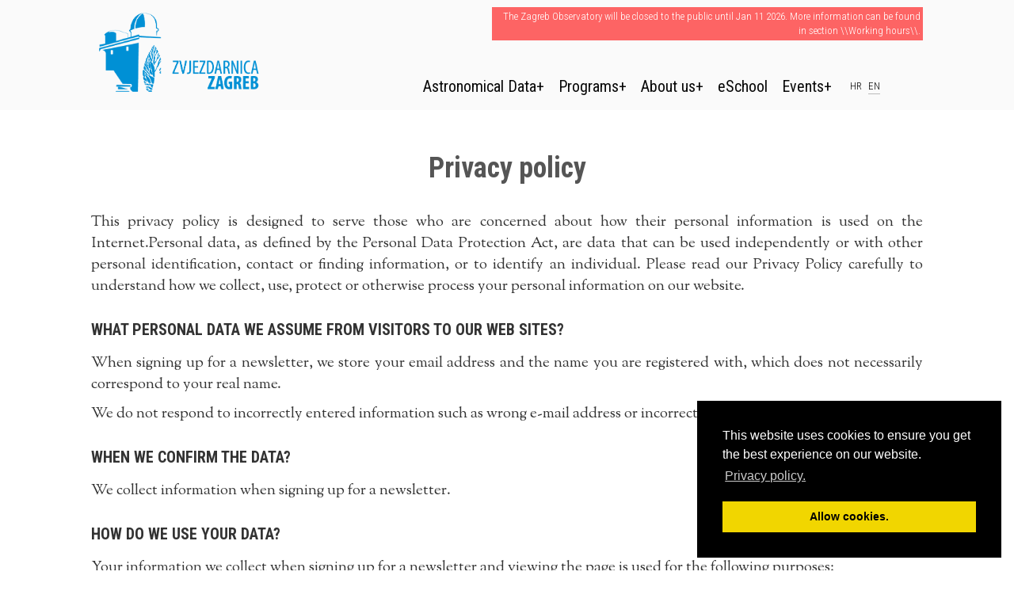

--- FILE ---
content_type: text/html; charset=UTF-8
request_url: https://zvjezdarnica.hr/en/privacy-policy/
body_size: 39658
content:

<!doctype html> 
<html lang="en">
<head>
    
<meta charset="UTF-8">
<meta name="viewport" content="width=device-width, initial-scale=1"/>
<meta name="google-site-verification" content="Owz76MGfWG-EjwMBRa92Stfur_A5TmTYSSXWupplzJE" />
<meta name="msvalidate.01" content="6B6536136D64F9A4D7EA0905E10A9C65" />
   <title>  Privacy policy | Zagreb Observatory</title> 
    
<link rel="icon" type="image/png" href="https://zvjezdarnica.hr/wp-content/themes/zvjezdarnica/images/favicon.png">
        <link rel="prerender" href="https://zvjezdarnica.hr">
   
<link rel="stylesheet" type="text/css" media="all" href="https://zvjezdarnica.hr/wp-content/themes/zvjezdarnica/style.min.css" />
    <link rel="stylesheet" type="text/css" href="https://zvjezdarnica.hr/wp-content/themes/zvjezdarnica/print.css" media="print">
	<meta name="viewport" content="width=device-width, initial-scale=1.0">
    
<script src="https://ajax.googleapis.com/ajax/libs/webfont/1.5.18/webfont.js"></script>
<script>
 WebFont.load({
    google: {
      families: ['Sorts Mill Goudy:400,400italic:latin,latin-ext', 'Roboto Condensed:300,400,700:latin,latin-ext']
    }
  });
</script>
    
        <link rel="stylesheet" href="https://zvjezdarnica.hr/wp-content/themes/zvjezdarnica/bootstrap/css/bootstrap.min.css">

    <style>
        h6 {
    margin-top: 30px;
    margin-bottom: 18px;
    font-size: 20px;
    font-family: 'Roboto Condensed',sans-serif;
        }.tnp-profile {    width: 50%;
    margin: 0 auto;}
        .tnp-profile form .tnp-field {margin: 0 auto;}
        .tnp-profile form .tnp-field input[type=text] {width: 100%;}
        .nav-collapse li {width: auto;}
        .tnp-profile form .tnp-field input[type=submit] {margin: 0 auto 40px auto !important; }
        
    @media screen and (min-width: 991px) {

.menu-items ul li a.link-info {padding-left: 40px !important;background: url(https://zvjezdarnica.hr/wp-content/themes/zvjezdarnica/images/icon-info.png) no-repeat left center;   -webkit-filter: invert(.8);
  filter: invert(.8) !important;    background-position: 10px 15px !important;    width: 100%;
    background-size: 20px 20px !important;
   }
           
.menu-items ul li a.link-kalendar {padding-left: 40px !important;background: url(https://zvjezdarnica.hr/wp-content/themes/zvjezdarnica/images/icon-calendar.png) no-repeat left center;   -webkit-filter: invert(.8);
  filter: invert(.8) !important;    background-position: 10px 15px !important;    width: 100%;
    background-size: 20px 20px !important;
   }

.menu-items ul li a.link-1797 {padding-left: 40px !important;background: url(https://zvjezdarnica.hr/wp-content/themes/zvjezdarnica/images/clanice.png) no-repeat left center;   -webkit-filter: invert(.8);
  filter: invert(.8) !important;    background-position: 10px 15px !important;    width: 100%;
    background-size: 20px 20px !important;
   }
        
.menu-items ul li a.link-1707 {padding-left: 40px !important;background: url(https://zvjezdarnica.hr/wp-content/themes/zvjezdarnica/images/znanost.png) no-repeat left center;   -webkit-filter: invert(.8);
  filter: invert(.8) !important;    background-position: 10px 15px !important;    width: 100%;
    background-size: 20px 20px !important;
   }
.menu-items ul li a.link-1675 {padding-left: 40px !important;background: url(https://zvjezdarnica.hr/wp-content/themes/zvjezdarnica/images/edukacija.png) no-repeat left center;   -webkit-filter: invert(.8);
  filter: invert(.8) !important;    background-position: 10px 15px !important;    width: 100%;
    background-size: 20px 20px !important;
   }
.menu-items ul li a.link-1712 {padding-left: 40px !important;background: url(https://zvjezdarnica.hr/wp-content/themes/zvjezdarnica/images/izdavastvo.png) no-repeat left center;   -webkit-filter: invert(.8);
  filter: invert(.8) !important;    background-position: 10px 15px !important;    width: 100%;
    background-size: 20px 20px !important;
   }
.menu-items ul li a.link-1711 {padding-left: 40px !important;background: url(https://zvjezdarnica.hr/wp-content/themes/zvjezdarnica/images/popularizacija.png) no-repeat left center;   -webkit-filter: invert(.8);
  filter: invert(.8);    background-position: 10px 15px !important;    width: 100%;
    background-size: 20px 20px !important;
   }
.menu-items ul li a.link-1630, .menu-items ul li a.link-1632 {padding-left: 40px !important;background: url(https://zvjezdarnica.hr/wp-content/themes/zvjezdarnica/images/izlazak-sunca.png) no-repeat left center;   -webkit-filter: invert(.8);
  filter: invert(.8);    background-position: 10px 15px !important;    width: 100%;
    background-size: 20px 20px !important;
   }
.menu-items ul li a.link-1634 {padding-left: 40px !important;background: url(https://zvjezdarnica.hr/wp-content/themes/zvjezdarnica/images/mjeseceve-mjene.png) no-repeat left center;   -webkit-filter: invert(.8);
  filter: invert(.8);    background-position: 10px 15px !important;    width: 100%;
    background-size: 20px 20px !important;
   }
.menu-items ul li a.link-1636 {padding-left: 40px !important;background: url(https://zvjezdarnica.hr/wp-content/themes/zvjezdarnica/images/godisnja-doba.png) no-repeat left center;   -webkit-filter: invert(.8);
  filter: invert(.8);    background-position: 10px 15px !important;    width: 100%;
    background-size: 20px 20px !important;
   }
.menu-items ul li a.link-1617 {padding-left: 40px !important;background: url(https://zvjezdarnica.hr/wp-content/themes/zvjezdarnica/images/kontakt.png) no-repeat left center;   -webkit-filter: invert(.8);
  filter: invert(.8);    background-position: 10px 15px !important;    width: 100%;
    background-size: 20px 20px !important;
   }
.menu-items ul li a.link-146 {padding-left: 40px !important;background: url(https://zvjezdarnica.hr/wp-content/themes/zvjezdarnica/images/o-zvjezdarnici.png) no-repeat left center;   -webkit-filter: invert(.8);
  filter: invert(.8);    background-position: 10px 15px !important;    width: 100%;
    background-size: 20px 20px !important;
   }
.menu-items ul li a.link-1622 {padding-left: 40px !important;background: url(https://zvjezdarnica.hr/wp-content/themes/zvjezdarnica/images/povijest-zvjezdarnice.png) no-repeat left center;   -webkit-filter: invert(.8);
  filter: invert(.8);    background-position: 10px 15px !important;    width: 100%;
    background-size: 20px 20px !important;
   }
.menu-items ul li a.link-1610 {padding-left: 40px !important;background: url(https://zvjezdarnica.hr/wp-content/themes/zvjezdarnica/images/instrumenti.png) no-repeat left center;   -webkit-filter: invert(.8);
  filter: invert(.8);    background-position: 10px 15px !important;    width: 100%;
    background-size: 20px 20px !important;
   }
.menu-items ul li a.link-1075 {padding-left: 40px !important;background: url(https://zvjezdarnica.hr/wp-content/themes/zvjezdarnica/images/lokacija.png) no-repeat left center;   -webkit-filter: invert(.8);
  filter: invert(.8);    background-position: 10px 15px !important;    width: 100%;
    background-size: 20px 20px !important;
   }
.menu-items ul li a.link-1624 {padding-left: 40px !important;background: url(https://zvjezdarnica.hr/wp-content/themes/zvjezdarnica/images/djelatnici.png) no-repeat left center;   -webkit-filter: invert(.8);
  filter: invert(.8);    background-position: 10px 15px !important;    width: 100%;
    background-size: 20px 20px !important;
   }
.menu-items ul li a.link-1071 {padding-left: 40px !important;background: url(https://zvjezdarnica.hr/wp-content/themes/zvjezdarnica/images/radno-vrijeme.png) no-repeat left center;   -webkit-filter: invert(.8);
  filter: invert(.8);    background-position: 10px 15px !important;    width: 100%;
    background-size: 20px 20px !important;
   }
}
    </style>


    
 <script src="https://zvjezdarnica.hr/wp-content/themes/zvjezdarnica/js/responsive-nav.min.js"></script>

 
  
<script src="https://zvjezdarnica.hr/wp-content/themes/zvjezdarnica/js/jquery-1.12.4.min.js"></script>
    
<meta name='robots' content='max-image-preview:large' />
<link rel="alternate" hreflang="en" href="https://zvjezdarnica.hr/en/privacy-policy/" />
<link rel="alternate" hreflang="hr" href="https://zvjezdarnica.hr/izjava-o-privatnosti/" />
<link rel="alternate" hreflang="x-default" href="https://zvjezdarnica.hr/izjava-o-privatnosti/" />
<link rel='dns-prefetch' href='//www.googletagmanager.com' />
<!--start opengraph & twitter -->
<link rel="canonical" href="https://zvjezdarnica.hr" />
 <meta property="og:locale" content="en_EN"/>

<meta name="description" content='This privacy policy is designed to serve those who are concerned about how their personal information is used on the Internet.Personal data, as defined by the Personal Data Protection Act,...' />
<meta property="og:description" content="This privacy policy is designed to serve those who are concerned about how their personal information is used on the Internet.Personal data, as defined by the Personal Data Protection Act,..."/>
<meta name="twitter:description" content="This privacy policy is designed to serve those who are concerned about how their personal information is used on the Internet.Personal data, as defined by the Personal Data Protection Act,..." />
<meta property="og:locale" content="en_EN"/>
<meta property="og:type" content="article" />
<meta property="og:title" content="Privacy policy" />
<meta property="og:url" content="https://zvjezdarnica.hr/en//en/privacy-policy/" />
<meta property="og:image" content="https://zvjezdarnica.hr/wp-content/themes/zvjezdarnica/images/zvjezdarnica-web.jpg" />
<meta property="og:image:secure_url" content="https://zvjezdarnica.hr/wp-content/themes/zvjezdarnica/images/zvjezdarnica-web.jpg" />
<meta name="twitter:image" content="https://zvjezdarnica.hr/wp-content/themes/zvjezdarnica/images/zvjezdarnica-web.jpg" />
<meta property="og:image:width" content="" />
<meta property="og:image:height" content="" />
<meta name="abstract" content="tena yoga">
<META NAME="geo.placename" CONTENT="Zagreb">
<META NAME="geo.region" CONTENT="Croatia">
<!--end opengraph & twitter-->
<link rel="canonical" href="https://zvjezdarnica.hr/en/privacy-policy/" />
<meta name="generator" content="Site Kit by Google 1.167.0" />
    
    
  <!-- HTML5 shim, for IE6-8 support of HTML5 elements -->
  <!--[if lt IE 9]>
    <script src="//html5shiv.googlecode.com/svn/trunk/html5.js"></script>
  <![endif]-->


    
    <script>
  (function(i,s,o,g,r,a,m){i['GoogleAnalyticsObject']=r;i[r]=i[r]||function(){
  (i[r].q=i[r].q||[]).push(arguments)},i[r].l=1*new Date();a=s.createElement(o),
  m=s.getElementsByTagName(o)[0];a.async=1;a.src=g;m.parentNode.insertBefore(a,m)
  })(window,document,'script','https://www.google-analytics.com/analytics.js','ga');

  ga('create', 'UA-2539913-55', 'auto');
  ga('send', 'pageview');

</script>

    <link rel="stylesheet" type="text/css" href="//cdnjs.cloudflare.com/ajax/libs/cookieconsent2/3.0.3/cookieconsent.min.css" />
    <script src="//cdnjs.cloudflare.com/ajax/libs/cookieconsent2/3.0.3/cookieconsent.min.js"></script>
<script>
window.addEventListener("load", function(){
window.cookieconsent.initialise({
  "palette": {
    "popup": {
      "background": "#000"
    },
    "button": {
      "background": "#f1d600"
    }
  },
  "position": "bottom-right",
  "content": {
    "message": "This website uses cookies to ensure you get the best experience on our website.",
    "dismiss": "Allow cookies.",
    "link": "Privacy policy.",
    "href": "https://zvjezdarnica.hr/en/privacy-policy/"
  }
})});
</script>
<style id='global-styles-inline-css' type='text/css'>
:root{--wp--preset--aspect-ratio--square: 1;--wp--preset--aspect-ratio--4-3: 4/3;--wp--preset--aspect-ratio--3-4: 3/4;--wp--preset--aspect-ratio--3-2: 3/2;--wp--preset--aspect-ratio--2-3: 2/3;--wp--preset--aspect-ratio--16-9: 16/9;--wp--preset--aspect-ratio--9-16: 9/16;--wp--preset--color--black: #000000;--wp--preset--color--cyan-bluish-gray: #abb8c3;--wp--preset--color--white: #ffffff;--wp--preset--color--pale-pink: #f78da7;--wp--preset--color--vivid-red: #cf2e2e;--wp--preset--color--luminous-vivid-orange: #ff6900;--wp--preset--color--luminous-vivid-amber: #fcb900;--wp--preset--color--light-green-cyan: #7bdcb5;--wp--preset--color--vivid-green-cyan: #00d084;--wp--preset--color--pale-cyan-blue: #8ed1fc;--wp--preset--color--vivid-cyan-blue: #0693e3;--wp--preset--color--vivid-purple: #9b51e0;--wp--preset--gradient--vivid-cyan-blue-to-vivid-purple: linear-gradient(135deg,rgb(6,147,227) 0%,rgb(155,81,224) 100%);--wp--preset--gradient--light-green-cyan-to-vivid-green-cyan: linear-gradient(135deg,rgb(122,220,180) 0%,rgb(0,208,130) 100%);--wp--preset--gradient--luminous-vivid-amber-to-luminous-vivid-orange: linear-gradient(135deg,rgb(252,185,0) 0%,rgb(255,105,0) 100%);--wp--preset--gradient--luminous-vivid-orange-to-vivid-red: linear-gradient(135deg,rgb(255,105,0) 0%,rgb(207,46,46) 100%);--wp--preset--gradient--very-light-gray-to-cyan-bluish-gray: linear-gradient(135deg,rgb(238,238,238) 0%,rgb(169,184,195) 100%);--wp--preset--gradient--cool-to-warm-spectrum: linear-gradient(135deg,rgb(74,234,220) 0%,rgb(151,120,209) 20%,rgb(207,42,186) 40%,rgb(238,44,130) 60%,rgb(251,105,98) 80%,rgb(254,248,76) 100%);--wp--preset--gradient--blush-light-purple: linear-gradient(135deg,rgb(255,206,236) 0%,rgb(152,150,240) 100%);--wp--preset--gradient--blush-bordeaux: linear-gradient(135deg,rgb(254,205,165) 0%,rgb(254,45,45) 50%,rgb(107,0,62) 100%);--wp--preset--gradient--luminous-dusk: linear-gradient(135deg,rgb(255,203,112) 0%,rgb(199,81,192) 50%,rgb(65,88,208) 100%);--wp--preset--gradient--pale-ocean: linear-gradient(135deg,rgb(255,245,203) 0%,rgb(182,227,212) 50%,rgb(51,167,181) 100%);--wp--preset--gradient--electric-grass: linear-gradient(135deg,rgb(202,248,128) 0%,rgb(113,206,126) 100%);--wp--preset--gradient--midnight: linear-gradient(135deg,rgb(2,3,129) 0%,rgb(40,116,252) 100%);--wp--preset--font-size--small: 13px;--wp--preset--font-size--medium: 20px;--wp--preset--font-size--large: 36px;--wp--preset--font-size--x-large: 42px;--wp--preset--spacing--20: 0.44rem;--wp--preset--spacing--30: 0.67rem;--wp--preset--spacing--40: 1rem;--wp--preset--spacing--50: 1.5rem;--wp--preset--spacing--60: 2.25rem;--wp--preset--spacing--70: 3.38rem;--wp--preset--spacing--80: 5.06rem;--wp--preset--shadow--natural: 6px 6px 9px rgba(0, 0, 0, 0.2);--wp--preset--shadow--deep: 12px 12px 50px rgba(0, 0, 0, 0.4);--wp--preset--shadow--sharp: 6px 6px 0px rgba(0, 0, 0, 0.2);--wp--preset--shadow--outlined: 6px 6px 0px -3px rgb(255, 255, 255), 6px 6px rgb(0, 0, 0);--wp--preset--shadow--crisp: 6px 6px 0px rgb(0, 0, 0);}:where(.is-layout-flex){gap: 0.5em;}:where(.is-layout-grid){gap: 0.5em;}body .is-layout-flex{display: flex;}.is-layout-flex{flex-wrap: wrap;align-items: center;}.is-layout-flex > :is(*, div){margin: 0;}body .is-layout-grid{display: grid;}.is-layout-grid > :is(*, div){margin: 0;}:where(.wp-block-columns.is-layout-flex){gap: 2em;}:where(.wp-block-columns.is-layout-grid){gap: 2em;}:where(.wp-block-post-template.is-layout-flex){gap: 1.25em;}:where(.wp-block-post-template.is-layout-grid){gap: 1.25em;}.has-black-color{color: var(--wp--preset--color--black) !important;}.has-cyan-bluish-gray-color{color: var(--wp--preset--color--cyan-bluish-gray) !important;}.has-white-color{color: var(--wp--preset--color--white) !important;}.has-pale-pink-color{color: var(--wp--preset--color--pale-pink) !important;}.has-vivid-red-color{color: var(--wp--preset--color--vivid-red) !important;}.has-luminous-vivid-orange-color{color: var(--wp--preset--color--luminous-vivid-orange) !important;}.has-luminous-vivid-amber-color{color: var(--wp--preset--color--luminous-vivid-amber) !important;}.has-light-green-cyan-color{color: var(--wp--preset--color--light-green-cyan) !important;}.has-vivid-green-cyan-color{color: var(--wp--preset--color--vivid-green-cyan) !important;}.has-pale-cyan-blue-color{color: var(--wp--preset--color--pale-cyan-blue) !important;}.has-vivid-cyan-blue-color{color: var(--wp--preset--color--vivid-cyan-blue) !important;}.has-vivid-purple-color{color: var(--wp--preset--color--vivid-purple) !important;}.has-black-background-color{background-color: var(--wp--preset--color--black) !important;}.has-cyan-bluish-gray-background-color{background-color: var(--wp--preset--color--cyan-bluish-gray) !important;}.has-white-background-color{background-color: var(--wp--preset--color--white) !important;}.has-pale-pink-background-color{background-color: var(--wp--preset--color--pale-pink) !important;}.has-vivid-red-background-color{background-color: var(--wp--preset--color--vivid-red) !important;}.has-luminous-vivid-orange-background-color{background-color: var(--wp--preset--color--luminous-vivid-orange) !important;}.has-luminous-vivid-amber-background-color{background-color: var(--wp--preset--color--luminous-vivid-amber) !important;}.has-light-green-cyan-background-color{background-color: var(--wp--preset--color--light-green-cyan) !important;}.has-vivid-green-cyan-background-color{background-color: var(--wp--preset--color--vivid-green-cyan) !important;}.has-pale-cyan-blue-background-color{background-color: var(--wp--preset--color--pale-cyan-blue) !important;}.has-vivid-cyan-blue-background-color{background-color: var(--wp--preset--color--vivid-cyan-blue) !important;}.has-vivid-purple-background-color{background-color: var(--wp--preset--color--vivid-purple) !important;}.has-black-border-color{border-color: var(--wp--preset--color--black) !important;}.has-cyan-bluish-gray-border-color{border-color: var(--wp--preset--color--cyan-bluish-gray) !important;}.has-white-border-color{border-color: var(--wp--preset--color--white) !important;}.has-pale-pink-border-color{border-color: var(--wp--preset--color--pale-pink) !important;}.has-vivid-red-border-color{border-color: var(--wp--preset--color--vivid-red) !important;}.has-luminous-vivid-orange-border-color{border-color: var(--wp--preset--color--luminous-vivid-orange) !important;}.has-luminous-vivid-amber-border-color{border-color: var(--wp--preset--color--luminous-vivid-amber) !important;}.has-light-green-cyan-border-color{border-color: var(--wp--preset--color--light-green-cyan) !important;}.has-vivid-green-cyan-border-color{border-color: var(--wp--preset--color--vivid-green-cyan) !important;}.has-pale-cyan-blue-border-color{border-color: var(--wp--preset--color--pale-cyan-blue) !important;}.has-vivid-cyan-blue-border-color{border-color: var(--wp--preset--color--vivid-cyan-blue) !important;}.has-vivid-purple-border-color{border-color: var(--wp--preset--color--vivid-purple) !important;}.has-vivid-cyan-blue-to-vivid-purple-gradient-background{background: var(--wp--preset--gradient--vivid-cyan-blue-to-vivid-purple) !important;}.has-light-green-cyan-to-vivid-green-cyan-gradient-background{background: var(--wp--preset--gradient--light-green-cyan-to-vivid-green-cyan) !important;}.has-luminous-vivid-amber-to-luminous-vivid-orange-gradient-background{background: var(--wp--preset--gradient--luminous-vivid-amber-to-luminous-vivid-orange) !important;}.has-luminous-vivid-orange-to-vivid-red-gradient-background{background: var(--wp--preset--gradient--luminous-vivid-orange-to-vivid-red) !important;}.has-very-light-gray-to-cyan-bluish-gray-gradient-background{background: var(--wp--preset--gradient--very-light-gray-to-cyan-bluish-gray) !important;}.has-cool-to-warm-spectrum-gradient-background{background: var(--wp--preset--gradient--cool-to-warm-spectrum) !important;}.has-blush-light-purple-gradient-background{background: var(--wp--preset--gradient--blush-light-purple) !important;}.has-blush-bordeaux-gradient-background{background: var(--wp--preset--gradient--blush-bordeaux) !important;}.has-luminous-dusk-gradient-background{background: var(--wp--preset--gradient--luminous-dusk) !important;}.has-pale-ocean-gradient-background{background: var(--wp--preset--gradient--pale-ocean) !important;}.has-electric-grass-gradient-background{background: var(--wp--preset--gradient--electric-grass) !important;}.has-midnight-gradient-background{background: var(--wp--preset--gradient--midnight) !important;}.has-small-font-size{font-size: var(--wp--preset--font-size--small) !important;}.has-medium-font-size{font-size: var(--wp--preset--font-size--medium) !important;}.has-large-font-size{font-size: var(--wp--preset--font-size--large) !important;}.has-x-large-font-size{font-size: var(--wp--preset--font-size--x-large) !important;}
/*# sourceURL=global-styles-inline-css */
</style>
<style id='core-block-supports-inline-css' type='text/css'>
/**
 * Core styles: block-supports
 */

/*# sourceURL=core-block-supports-inline-css */
</style>
<style id='wp-img-auto-sizes-contain-inline-css' type='text/css'>
img:is([sizes=auto i],[sizes^="auto," i]){contain-intrinsic-size:3000px 1500px}
/*# sourceURL=wp-img-auto-sizes-contain-inline-css */
</style>
<link rel='stylesheet' id='wp-block-library-css' href='https://zvjezdarnica.hr/wp-includes/css/dist/block-library/style.css?ver=6.9' type='text/css' media='all' />
<style id='classic-theme-styles-inline-css' type='text/css'>
/**
 * These rules are needed for backwards compatibility.
 * They should match the button element rules in the base theme.json file.
 */
.wp-block-button__link {
	color: #ffffff;
	background-color: #32373c;
	border-radius: 9999px; /* 100% causes an oval, but any explicit but really high value retains the pill shape. */

	/* This needs a low specificity so it won't override the rules from the button element if defined in theme.json. */
	box-shadow: none;
	text-decoration: none;

	/* The extra 2px are added to size solids the same as the outline versions.*/
	padding: calc(0.667em + 2px) calc(1.333em + 2px);

	font-size: 1.125em;
}

.wp-block-file__button {
	background: #32373c;
	color: #ffffff;
	text-decoration: none;
}

/*# sourceURL=/wp-includes/css/classic-themes.css */
</style>
<link rel='stylesheet' id='contact-form-7-css' href='https://zvjezdarnica.hr/wp-content/plugins/contact-form-7/includes/css/styles.css?ver=6.1.4' type='text/css' media='all' />
<link rel='stylesheet' id='newsletter-css' href='https://zvjezdarnica.hr/wp-content/plugins/newsletter/style.css?ver=9.0.9' type='text/css' media='all' />
</head>

<body >

    


    
    
    
    
    <header style="background:#fafafa;">
    <a class="skip-link screen-reader-text" href="#content">Skip to content</a>

              

        <div style="background:#fafafa;">
 <div class="container" id="main" style="background:#fafafa;">
        <div class="row">
  <div class="col-md-12">
        
     <a href="https://zvjezdarnica.hr/en/"> 
                 <img src="https://zvjezdarnica.hr/wp-content/themes/zvjezdarnica/images/zvjezdarnica-zagreb-logo-small.png" id="main-logo-small" width="226" height="140" alt="Zvjezdarnica Zagreb logo" style="display:block;float:left;">
               </a>
      
      <button id="nav-toggle" class="nav-toggle">Otvori izbornik</button>
      
      <div id="menu-wrap" >
          <div id="contact-info">
          
                            <p id="vazno">The Zagreb Observatory will be closed to the public until Jan 11 2026. More information can be found in section \\Working hours\\.</p>
                      </div>
          
          <div id="menu-position" class="nav-page">
    <nav id="nav" class="nav-collapse">
       
          <ul class="menu-items">
          
          <li class="dropdown page_item page-item-1628 has-sub"><a href="https://zvjezdarnica.hr/en/astronomical-data/" class="has-dropdown link-1628">Astronomical Data</a>
<ul class='sub-menu children'>
	<li class="dropdown page_item page-item-1636"><a href="https://zvjezdarnica.hr/en/astronomical-data/beginning-of-seasons/" class="link-1636">Seasons</a></li>
	<li class="dropdown page_item page-item-1634"><a href="https://zvjezdarnica.hr/en/astronomical-data/mjeseceve-mijene/" class="link-1634">Phases of the Moon</a></li>
	<li class="dropdown page_item page-item-1632"><a href="https://zvjezdarnica.hr/en/astronomical-data/sunrises-and-sunsets-online-ephemeris/" class="link-1632">Sunrises and sunsets &#8211; online ephemeris</a></li>
	<li class="dropdown page_item page-item-1630 has-sub"><a href="https://zvjezdarnica.hr/en/astronomical-data/izlazak-i-zalazak-sunca-u-zagrebu/" class="has-dropdown link-1630">Sunrise and sunset times in Zagreb</a>
	<ul class='sub-menu children'>
		<li class="dropdown page_item page-item-3422"><a href="https://zvjezdarnica.hr/en/astronomical-data/izlazak-i-zalazak-sunca-u-zagrebu/january/" class="link-3422">January</a></li>
		<li class="dropdown page_item page-item-3435"><a href="https://zvjezdarnica.hr/en/astronomical-data/izlazak-i-zalazak-sunca-u-zagrebu/february/" class="link-3435">February</a></li>
		<li class="dropdown page_item page-item-3436"><a href="https://zvjezdarnica.hr/en/astronomical-data/izlazak-i-zalazak-sunca-u-zagrebu/march/" class="link-3436">March</a></li>
		<li class="dropdown page_item page-item-3437"><a href="https://zvjezdarnica.hr/en/astronomical-data/izlazak-i-zalazak-sunca-u-zagrebu/april/" class="link-3437">April</a></li>
		<li class="dropdown page_item page-item-3439"><a href="https://zvjezdarnica.hr/en/astronomical-data/izlazak-i-zalazak-sunca-u-zagrebu/may/" class="link-3439">May</a></li>
		<li class="dropdown page_item page-item-3440"><a href="https://zvjezdarnica.hr/en/astronomical-data/izlazak-i-zalazak-sunca-u-zagrebu/june/" class="link-3440">June</a></li>
		<li class="dropdown page_item page-item-3441"><a href="https://zvjezdarnica.hr/en/astronomical-data/izlazak-i-zalazak-sunca-u-zagrebu/july/" class="link-3441">July</a></li>
		<li class="dropdown page_item page-item-3442"><a href="https://zvjezdarnica.hr/en/astronomical-data/izlazak-i-zalazak-sunca-u-zagrebu/august/" class="link-3442">August</a></li>
		<li class="dropdown page_item page-item-3443"><a href="https://zvjezdarnica.hr/en/astronomical-data/izlazak-i-zalazak-sunca-u-zagrebu/september/" class="link-3443">September</a></li>
		<li class="dropdown page_item page-item-3444"><a href="https://zvjezdarnica.hr/en/astronomical-data/izlazak-i-zalazak-sunca-u-zagrebu/november/" class="link-3444">October</a></li>
		<li class="dropdown page_item page-item-3445"><a href="https://zvjezdarnica.hr/en/astronomical-data/izlazak-i-zalazak-sunca-u-zagrebu/november-2/" class="link-3445">November</a></li>
		<li class="dropdown page_item page-item-3446"><a href="https://zvjezdarnica.hr/en/astronomical-data/izlazak-i-zalazak-sunca-u-zagrebu/december/" class="link-3446">December</a></li>
	</ul>
</li>
	<li class="dropdown page_item page-item-3479"><a href="https://zvjezdarnica.hr/en/astronomical-data/uvjeti-koristenja-astronomskih-podataka/" class="link-3479">Terms of use of astronomical data and graphic displays</a></li>
</ul>
</li>
<li class="dropdown page_item page-item-1073 has-sub"><a href="https://zvjezdarnica.hr/en/programs/" class="has-dropdown link-1073">Programs</a>
<ul class='sub-menu children'>
	<li class="dropdown page_item page-item-3495"><a href="https://zvjezdarnica.hr/en/programs/spark/" class="link-3495">SPARK</a></li>
	<li class="dropdown page_item page-item-3032"><a href="https://zvjezdarnica.hr/en/programs/stem-edukacija-iz-astronomije-i-astrofizike-te-eu-projekti/" class="link-3032">STEM education in astronomy and astrophysics and EU projects</a></li>
	<li class="dropdown page_item page-item-3494"><a href="https://zvjezdarnica.hr/en/programs/joint-programs/" class="link-3494">Joint programs</a></li>
	<li class="dropdown page_item page-item-1675 has-sub"><a href="https://zvjezdarnica.hr/en/programs/education/" class="has-dropdown link-1675">Education</a>
	<ul class='sub-menu children'>
		<li class="dropdown page_item page-item-1684"><a href="https://zvjezdarnica.hr/en/programs/education/general-astronomy-course/" class="link-1684">General Astronomy Course</a></li>
		<li class="dropdown page_item page-item-1683"><a href="https://zvjezdarnica.hr/en/programs/education/advanced-astronomy-course/" class="link-1683">Advanced Astronomy Course</a></li>
		<li class="dropdown page_item page-item-1673"><a href="https://zvjezdarnica.hr/en/programs/education/astronomy-summer-school/" class="link-1673">Astronomy Summer School</a></li>
		<li class="dropdown page_item page-item-1682"><a href="https://zvjezdarnica.hr/en/programs/education/astronomy-workshops/" class="link-1682">Astronomy Workshops</a></li>
		<li class="dropdown page_item page-item-1679"><a href="https://zvjezdarnica.hr/en/programs/education/international-astronomical-olympiad/" class="link-1679">International Astronomical Olympiads</a></li>
		<li class="dropdown page_item page-item-3496"><a href="https://zvjezdarnica.hr/en/programs/education/educational-programs-and-projects-from-2013-to-2023/" class="link-3496">Educational Programs and Projects from 2013 to 2023</a></li>
	</ul>
</li>
	<li class="dropdown page_item page-item-1707 has-sub"><a href="https://zvjezdarnica.hr/en/programs/science-and-scientific-work/" class="has-dropdown link-1707">Science and Scientific work</a>
	<ul class='sub-menu children'>
		<li class="dropdown page_item page-item-1688"><a href="https://zvjezdarnica.hr/en/programs/science-and-scientific-work/1688-2/" class="link-1688">SEVAN CRO</a></li>
		<li class="dropdown page_item page-item-1786"><a href="https://zvjezdarnica.hr/en/programs/science-and-scientific-work/exploring-of-the-icme/" class="link-1786">Exploring of the ICMEs</a></li>
		<li class="dropdown page_item page-item-1710"><a href="https://zvjezdarnica.hr/en/programs/science-and-scientific-work/ihy-iswi-regional-meeting/" class="link-1710">IHY-ISWI Regional Meeting</a></li>
		<li class="dropdown page_item page-item-3468"><a href="https://zvjezdarnica.hr/en/programs/science-and-scientific-work/sevan-data/" class="link-3468">SEVAN data</a></li>
		<li class="dropdown page_item page-item-1708"><a href="https://zvjezdarnica.hr/en/programs/science-and-scientific-work/scientific-work-from-1903-2003/" class="link-1708">Scientific work from 1903. &#8211; 2003.</a></li>
		<li class="dropdown page_item page-item-1709"><a href="https://zvjezdarnica.hr/en/programs/science-and-scientific-work/scientific-work-from-2003-2013/" class="link-1709">Scientific work from 2003. &#8211; 2013.</a></li>
		<li class="dropdown page_item page-item-3482"><a href="https://zvjezdarnica.hr/en/programs/science-and-scientific-work/scientific-work-from-2013-to-2023/" class="link-3482">Scientific work from 2013 to 2023.</a></li>
	</ul>
</li>
	<li class="dropdown page_item page-item-1712 has-sub"><a href="https://zvjezdarnica.hr/en/programs/publications/" class="has-dropdown link-1712">Publications</a>
	<ul class='sub-menu children'>
		<li class="dropdown page_item page-item-1713 has-sub"><a href="https://zvjezdarnica.hr/en/programs/publications/magazines/" class="has-dropdown link-1713">Magazines</a>
		<ul class='sub-menu children'>
			<li class="dropdown page_item page-item-1714"><a href="https://zvjezdarnica.hr/en/programs/publications/magazines/bulletin-bolid/" class="link-1714">Bulletin BOLID</a></li>
			<li class="dropdown page_item page-item-1717"><a href="https://zvjezdarnica.hr/en/programs/publications/magazines/magazine-covjek-i-svemir/" class="link-1717">Magazine Čovjek i svemir</a></li>
		</ul>
</li>
		<li class="dropdown page_item page-item-3483"><a href="https://zvjezdarnica.hr/en/programs/publications/books/" class="link-3483">Books</a></li>
	</ul>
</li>
	<li class="dropdown page_item page-item-1711 has-sub"><a href="https://zvjezdarnica.hr/en/programs/popularization/" class="has-dropdown link-1711">Popularization</a>
	<ul class='sub-menu children'>
		<li class="dropdown page_item page-item-1685"><a href="https://zvjezdarnica.hr/en/programs/popularization/public-lectures-about-astronomy/" class="link-1685">Public lectures about Astronomy</a></li>
		<li class="dropdown page_item page-item-3433"><a href="https://zvjezdarnica.hr/en/programs/popularization/popularizacijski-programi-od-2013-do-2023/" class="link-3433">Popularization programs from 2013 to 2023.</a></li>
	</ul>
</li>
</ul>
</li>
<li class="dropdown page_item page-item-129 has-sub"><a href="https://zvjezdarnica.hr/en/about-us/" class="has-dropdown link-129">About us</a>
<ul class='sub-menu children'>
	<li class="dropdown page_item page-item-1071"><a href="https://zvjezdarnica.hr/en/about-us/working-hours/" class="link-1071">Working hours</a></li>
	<li class="dropdown page_item page-item-1075"><a href="https://zvjezdarnica.hr/en/about-us/location/" class="link-1075">Location</a></li>
	<li class="dropdown page_item page-item-1624"><a href="https://zvjezdarnica.hr/en/about-us/staff-observatory/" class="link-1624">Observatory Staff</a></li>
	<li class="dropdown page_item page-item-1622"><a href="https://zvjezdarnica.hr/en/about-us/povijest-zvjezdarnice/" class="link-1622">First 100 years</a></li>
	<li class="dropdown page_item page-item-1610"><a href="https://zvjezdarnica.hr/en/about-us/equipment-and-premises/" class="link-1610">Equipment and premises</a></li>
	<li class="dropdown page_item page-item-146"><a href="https://zvjezdarnica.hr/en/about-us/about-observatory/" class="link-146">About Observatory</a></li>
	<li class="dropdown page_item page-item-1617"><a href="https://zvjezdarnica.hr/en/about-us/1617-2/" class="link-1617">Contact</a></li>
	<li class="dropdown page_item page-item-1797"><a href="https://zvjezdarnica.hr/en/about-us/association-member/" class="link-1797">Astronomical societies (Association members)</a></li>
</ul>
</li>
              <li class="page_item page-item-kalendar"><a href="http://eskola.zvjezdarnica.hr" class="link-24">eSchool</a>
                  
            <li class="dropdown has-sub page_item page-item-kalendar" style="    margin-right: 15px;"><a href="#events" class="has-dropdown link-kalendar">Events</a>
                <ul class="sub-menu children">
	<li class="dropdown page_item page-item-26"><a class="link-info" href="https://zvjezdarnica.hr/en/arhiva-obavijesti/">Information</a></li>
                    
	<li class="dropdown page_item page-item-48"><a href="#events" class="link-kalendar">Events calendar</a></li>
</ul></li>
              <li class="page_item lang" style="margin: 0;padding: 0;"><a href="https://zvjezdarnica.hr/izjava-o-privatnosti/" style="font-weight: 300 !important; font-size: 13px !important; line-height: 27px;text-transform:uppercase;padding-bottom:2px;">hr</a></li><li class="page_item lang" style="margin: 0;padding: 0;"><a href="https://zvjezdarnica.hr/en/privacy-policy/" style="font-weight: 300 !important; font-size: 13px !important; line-height: 27px;text-transform:uppercase;"><span style="border-bottom: 1px solid #bababa;padding-bottom:2px;">en</span></a></li>              
        </ul>
          
          
      </nav>
              </div>
            </div>


   
  

</div>

</div>
    </div>
            </div>
    </header>
        <br style="clear:both;">    <script>
    // Init responsive nav
var customToggle = document.getElementById('nav-toggle');
var navigation = responsiveNav(".nav-collapse", {
  customToggle: "#nav-toggle", // Selector: Specify the ID of a custom toggle
  enableFocus: true,
  enableDropdown: true,
  openDropdown: '<span class="screen-reader-text">Open sub menu</span>',
  closeDropdown: '<span class="screen-reader-text">Close sub menu</span>',
  open: function() {
    customToggle.innerHTML = 'Zatvori izbornik';
  },
  close: function() {
    customToggle.innerHTML = 'Otvori izbornik';
  },
  resizeMobile: function() {
    customToggle.setAttribute('aria-controls', 'nav');
  },
  resizeDesktop: function() {
    customToggle.removeAttribute('aria-controls');
  },
});
    </script>
    



    <div class="container">
        <div class="row">
            <div class="col-xs-12 main_text">
     
                        
                        
<h2>Privacy policy</h2>


            
        
            
<p>This privacy policy is designed to serve those who are concerned about how their personal information is used on the Internet.Personal data, as defined by the Personal Data Protection Act, are data that can be used independently or with other personal identification, contact or finding information, or to identify an individual. Please read our Privacy Policy carefully to understand how we collect, use, protect or otherwise process your personal information on our website.</p>
<h6><strong>WHAT PERSONAL DATA WE ASSUME FROM VISITORS TO OUR WEB SITES?</strong></h6>
<p>When signing up for a newsletter, we store your email address and the name you are registered with, which does not necessarily correspond to your real name.</p>
<p>We do not respond to incorrectly entered information such as wrong e-mail address or incorrectly entered name.</p>
<h6><strong>WHEN WE CONFIRM THE DATA?</strong></h6>
<p>We collect information when signing up for a newsletter.</p>
<h6><strong>HOW DO WE USE YOUR DATA?</strong></h6>
<p>Your information we collect when signing up for a newsletter and viewing the page is used for the following purposes:</p>
<ul>
<li>for delivery of the service information that you have been subjected to</li>
<li>for site visit analytics</li>
</ul>
<h6><strong>HOW CAN YOU TRY TO BRING YOUR DATA?</strong></h6>
<p>at the bottom of the received e-mail notification there is a login link or send an e-mail message from the address you registered to the email system listed at the bottom of the page and ask for deletion</p>
<h6><strong>HOW TO PROVIDE DATA ON VISITORS?</strong></h6>
<p>Our websites are regularly monitored to avoid security leaks and known system vulnerabilities to make your visit as safe as possible.</p>
<p>We regularly use malware scanning and we comply with the PCI-DSS standard.</p>
<p>Your personal information is kept behind a secured network and is only available to a limited number of persons who have special rights to access such systems and are obliged to keep information secret.</p>
<p>Each of your communications according to our site is secured with an advanced SSL certificate with 256 bit encryption.</p>
<p>You can check your connection security in SSL Checker</p>
<h6><strong>DO WE USE COOKIES?</strong></h6>
<p>That. Columns are small files that a site or its service provider transfers to your computer&#8217;s hard drive via the web browser (if you allow it), which allows the page system or service provider to recognize your browser and keep and remember certain information. They are also used to help us understand your preferences based on your previous or current activity on the site, which allows us to provide you with better services. Cookies are also used to help collect comprehensive traffic information on your site and to interact, all in order to offer you better user experience and tools in the future.</p>
<p>Note: Our system does not allow any authentication of the actual user using cookies.</p>
<p>We use cookies for:</p>
<ul>
<li>understanding and saving user settings for future visits,</li>
<li>collecting comprehensive traffic information and interactions on the site to provide better user experience and tools in the future.</li>
</ul>
<p>We can also use trusted third-party services to track this information in our needs.</p>
<p>You can choose to alert your computer every time a cookie is sent or you can choose to disable all cookies. You can do this through web browser settings (like Internet Explorer). Each browser is a bit different, so see your browser&#8217;s &#8220;Help&#8221; menu to learn the correct way to change your cookies.</p>
<p>If a user disables cookies in their browser:</p>
<p>if you disable cookies, some features will be disabled. This will exclude some of the features that make your user experience on our site more effective and some of our services will not work properly.</p>
<h6><strong>PUBLISH TO THIRD PARTY</strong></h6>
<p>We do not sell, market or otherwise outsource your personal information.</p>
<h6><strong>THIRD PARTY LINKS</strong></h6>
<p>At times, at our discretion, we may include or offer third party information or services on our site. Third-party pages have separate and independent privacy policies. Therefore, we are not responsible for the content and activities on these sites. However, we want to protect the integrity of our site and welcome any feedback on these sites.</p>
<h6><strong>GOOGLE</strong></h6>
<p>Along with suppliers (third party), such as Google, we use the same cookies (such as Google Analytics cookies) to compile information about the user&#8217;s interaction with the services on our web pages.</p>
<p>We agree to the following:</p>
<p>users can visit our site anonymously,<br />
Once we&#8217;ve created privacy policies, we&#8217;ll add a link to them on our home page or on the first significant page after entering our site,<br />
our link to the Privacy Statement includes the word &#8220;privacy&#8221; and can be easily found on the page listed above.<br />
Users will be notified of any changes to privacy policy on our Privacy Statement page. Users can change their personal information via e-mail, talk to us, or by submitting a query.</p>
<h6><strong>HOW OUR WEBSITE PUTS SIGNAL NOT TO RELEASE?</strong></h6>
<p>We appreciate signals that can not be tracked or monitored, we set cookies, or we use it for advertising when the &#8220;No Monitor&#8221; (DNT) browser mechanism is set up.</p>
<h6><strong>DO YOUR WEBSITE ALLOW THE MONITORING OF THIRD PARTIES?</strong></h6>
<p>It&#8217;s important to note that we allow third-party behavior to be tracked.</p>
<h6><strong>SPAM PROTECTION</strong></h6>
<p>The Personal Data Protection Act and the Electronic Communications Act are laws that define the rules for commercial emails, establish commercial message requests, grant recipients the right to stop receiving such emails, and cite severe misdemeanor penalties. We collect your email address to:</p>
<p>sending information, answering questions, and / or any requests or questions,<br />
we may be able to send you additional information related to our business<br />
In accordance with the legal regulations, we agree to the following:</p>
<ul>
<li>we will not use fake or misleading topics or email addresses,</li>
<li>Identify the message as an ad in an acceptable way,</li>
<li>include the physical address of our branch offices or headquarters,</li>
<li>Observe quick non-inclusion / exit requests,</li>
<li>allow users to log off using the link at the bottom of each email that is signed in to the newsletter.</li>
</ul>
<h6><strong>CONTACT US</strong></h6>
<p>If you have any questions regarding this privacy statement you can contact us using the following information:</p>
<p>Zvjezdarnica Zagreb<br />
Opatička 22, PP 943<br />
10001 Zagreb</p>
<p>01 4851355<br />
info@zvjezdarnica.hr</p>
     
    <div style="margin-top:30px;"></div>            
                
 
                
                
                
                
                
                
 
                
                
                

                 
                
                
                
        

   <div id="subpages">
     
        
            

                 

            
            </div>
            </div>
    </div><!-- /.container -->

</div>




          <div id="footer">
<div id="events">
<div class="container">
    <div class="row">
  <div class="col-xs-12 col-md-6" style="z-index: 9999;"><div id="DatePicker"></div>
      <p class="events_note">NOTE: The calendar above is supplied for information purposes only.</p></div>


 
        <div class="col-xs-12 col-md-6" style="    margin-bottom: 40px;">
            <h1 style="    margin-top: 10px;    font-size: 20px;
    font-family: 'Roboto Condensed', sans-serif !important;text-align:center;">How to reach us?</h1>
             <div id="map-canvas" style="height:320px;">
     
     </div>
            
            
        
        </div>
    </div>
    

    
    
           
    <div class="row">
     <div class="col-xs-12 col-sm-12 col-lg-12">
         
         <div class="panel-group accordion-3" style="padding-bottom:30px;">
             
             
<h5 style="    margin-top: 10px;    font-size: 20px;padding:0 0 10px 0;
    font-family: 'Roboto Condensed', sans-serif !important;    text-align: center;
    margin: 30px 0 10px 0;">Frequently asked questions</h5>

                       
  <div class="panel panel-info">
              <div class="panel-heading" data-toggle="collapse" data-parent=".accordion-3" href="#a3-1">
                <h4 class="panel-title"><span style="font-size: 10px;margin-right: 5px;">&#9658;</span> Promatraju li se Perzeidi (suze svetog Lovre) na Zvjezdarnici? <i class="fa fa-chevron-down pull-right"></i></h4>
              </div>
      
      <div id="a3-1" class="panel-collapse collapse">
                <div class="panel-body">
                  <p><strong>Za promatranje Perzeida ne koriste se teleskopi i dvogledi </strong>(Opservatoriji u gradovima nisu prikladna mjesta za promatranje meteorskih rojeva). Korištenjem teleskopa ili dvogleda smanjuje se vidno polje, a za promatranje Perzeida potrebno je vizualno obuhvatiti što veći dio neba kako biste mogli vidjeti što veći broj meteora.</p>
<p>Perzeidi se promatraju<strong> golim okom</strong> na tamnim područjima, daleko od svjetlosnog onečišćenja gradova.</p>
<p>Za amaterska opažanja upravo su interesantni meteoridski potoci, čije staze Zemlja svake godine siječe u isto vrijeme, pa se unaprijed zna vrijeme za njihovo opažanje. Zbog perspektive, meteori potoka prividno izlaze iz jedne točke nebeske sfere (naime, meteoridi pripadaju jednoj skupini i gibaju se paralelno), koja se naziva radijant.</p>
<p>&nbsp;</p>
                </div>
              </div>    
</div>
        
                     
  <div class="panel panel-info">
              <div class="panel-heading" data-toggle="collapse" data-parent=".accordion-3" href="#a3-2">
                <h4 class="panel-title"><span style="font-size: 10px;margin-right: 5px;">&#9658;</span> Što je i kako promatrati &#8220;poravnavanje&#8221; planeta? <i class="fa fa-chevron-down pull-right"></i></h4>
              </div>
      
      <div id="a3-2" class="panel-collapse collapse">
                <div class="panel-body">
                  <p>U medijima povremeno možemo pročitati najave da će se planeti &#8220;poravnati&#8221; nekog određenog datuma. Pri tome se zaboravlja na činjenicu da se planeti prividno cijelo vrijeme nalaze u približno istoj ravnini, odnosno da leže na istom pravcu, da se njihovi međusobni položaji sporo mijenjaju (pa &#8220;trenutak&#8221; može trajati danima) i da su cijelo vrijeme &#8220;poravnani&#8221;. Stoga se vjerojatno misli na konjunkciju više planeta, odnosno događaj kada se oni prividno nađu relativno blizu. Problem kod uočavanja takvih konjunkcija je da golim okom u prosječnim uvjetima vidljivosti možemo vidjeti maksimalno 5 planeta (Merkur, Veneru, Mars, Jupiter i Saturn, dok je Uran na granici vidljivosti golim okom), što znači da takve konjunkcije nisu česte. Pojam gore navedenog poravnavanja može se proširiti na događaj kada je tijekom noći iznad obzora istovremeno više sjajnih planeta i kada je bez problema moguće pratiti ravninu ekliptike uzduž koje su planeti raspoređeni. Za samo promatranje &#8220;poravnavanja&#8221; nije potrebna nikakva astronomska oprema. Dovoljno je naći neku lokaciju s koje je vidljiv veći dio nebeske sfere (prvenstveno južni dio od istoka do zapada) i uživati u pogledu. Dodatno, ako pri ruci imate teleskop onda ga možete iskoristiti kako biste upotpunili doživljaj.</p>
                </div>
              </div>    
</div>
        
                     
  <div class="panel panel-info">
              <div class="panel-heading" data-toggle="collapse" data-parent=".accordion-3" href="#a3-3">
                <h4 class="panel-title"><span style="font-size: 10px;margin-right: 5px;">&#9658;</span> Do kuda se pruža vidljivi horizont i zabluda ravne Zemlje? <i class="fa fa-chevron-down pull-right"></i></h4>
              </div>
      
      <div id="a3-3" class="panel-collapse collapse">
                <div class="panel-body">
                  <p>Daljina vidljiva horizonta ovisi o visini na kojoj je motritelj i Zemljinoj zaobljenosti. Kada ne uzimamo u obzir Zemljinu atmosferu, njen iznos u kilometrima možemo izračunati tako da drugi korijen iz nadmorske visine motritelja (u metrima) pomnožimo s 3,57. Primjerice gledano s nadmorske visine 1000 m ona iznosi oko 113 km. Međutim, u stvarnosti ona može biti drastično veća. Razlog je promjenjivo fizičko stanje prizemnih atmosferskih slojeva u kojima staze svjetlosnih zraka zbog refrakcije (loma)  imaju vrlo nepravilan oblik. Poseban je slučaj pri temperaturnoj inverziji (temperatura raste s visinom). Uz odgovarajući iznos temperaturnog gradijenta u atmosferi polumjer zakrivljenosti refraktiranih (prelomljenih) zraka može biti približno jednak Zemljinu polumjeru. U tom slučaju staze svjetlosnih zraka prate zakrivljenu Zemljinu površinu na putu od više stotina kilometara i moguće je i s male nadmorske visine (primjerice s brodske palube) vidjeti jako udaljene predmete. Ako se temperaturna inverzija ustabili na većem području (što je osobito u polarnim krajevima), ovaj učinak može značajno utjecati na vrijeme izlaska i zalaska Sunca. Prvi put to su uočili istraživači pod vodstvom Willema Barentsza krajem 16. stoljeća na polarnom području Rusije (Novaja Zemlja). Primijetili su da se Sunce vidi nad horizontom iako je prema astronomskim izračunima trebalo biti više od 2° ispod horizonta. Slične slučajeve su zabilježili i mnogi drugi pomorci, a nije čudo da recimo se iz Italije ponekad mogu vidjeti priobalna mjesta u Hrvatskoj. Neki znanstvenici smatraju da je temperaturna inverzija mogla biti razlogom tragedije Titanica, koji je nakon sudara sa santom leda potonuo u vedroj i hladnoj noći 15. travnja 1912. Zbog temperaturne inverzije daleki horizont prividno je uzdignut i puno je teže na takvoj pozadini uočiti santu leda. Lakše ju je uočiti kada je u pozadini vedro nebo i kada ona sakriva pogled prema dijelu neba na kojem tada ne vidimo zvijezde.</p>
<p>Nepoznavanje ili prešućivanje ove pojave zagovornici ravne Zemlje navode kao dokaz da Zemlja nije okrugla, jer bi tobože bilo nemoguće vidjeti tako udaljene predmete na zaobljenoj Zemljinoj površini. Da Zemlja nema atmosferu (recimo kao što je to slučaju kod Mjeseca) brzo bi se razuvjerili u te tvrdnje.</p>
<p>Na kraju spomenimo da je arapski astronom al-Biruni, eksperimentalnim mjerenjima vezanim uz daljinu vidljiva horizonta, još prije tisuću godina vrlo točno odredio iznos Zemljina polumjera. &#8220;Pogriješio&#8221; je za svega desetak kilometara.</p>
                </div>
              </div>    
</div>
        
                     
  <div class="panel panel-info">
              <div class="panel-heading" data-toggle="collapse" data-parent=".accordion-3" href="#a3-4">
                <h4 class="panel-title"><span style="font-size: 10px;margin-right: 5px;">&#9658;</span> U večernjim satima vidim &#8220;zvjezdice&#8221; koje se preko nebeskog svoda kreću jedna za drugom. O čemu je riječ? <i class="fa fa-chevron-down pull-right"></i></h4>
              </div>
      
      <div id="a3-4" class="panel-collapse collapse">
                <div class="panel-body">
                  <p>U zadnje vrijeme sve je više upita građana vezano uz navedenu pojavu. Riječ je o satelitima iz serije Starlink tvrtke SpaceX kojih je do travnja 2020. g. lansirano nešto manje od 400. Više o satelitima možete naći na mrežnim stranicama upisom pojma &#8220;Starlink&#8221;. Trenutke njihove vidljivosti iznad nekog područja možete naći primjerice na: <a href="https://www.satflare.com/track.asp?q=starlink">https://www.satflare.com/track.asp?q=starlink</a> ili  <a href="https://www.heavens-above.com/">https://www.heavens-above.com/</a>.</p>
                </div>
              </div>    
</div>
        
                     
  <div class="panel panel-info">
              <div class="panel-heading" data-toggle="collapse" data-parent=".accordion-3" href="#a3-5">
                <h4 class="panel-title"><span style="font-size: 10px;margin-right: 5px;">&#9658;</span> Može li se posjetiti Zvjezdarnica radi opažanja neba i kada? <i class="fa fa-chevron-down pull-right"></i></h4>
              </div>
      
      <div id="a3-5" class="panel-collapse collapse">
                <div class="panel-body">
                  <p>Posjeti Zvjezdarnici radi opažanja neba su mogući. Opažanje je moguće samo u slučaju vedrog vremena. Prostorije Zvjezdarnice nalaze se na zadnjoj etaži (treći kat) kompleksa zgrada u Opatičkoj 22. Za pojedinačne posjete građana ili manjih grupa (npr. obitelji i sl.) ulaz je besplatan i nije potrebna prethodna najava. Aktualne informacije o radnom vremenu možete naći na poveznici <a href="https://zvjezdarnica.hr/en/about-us/working-hours/">radno vrijeme</a>, ili u zaglavlju ove stranice.</p>
                </div>
              </div>    
</div>
        
                     
  <div class="panel panel-info">
              <div class="panel-heading" data-toggle="collapse" data-parent=".accordion-3" href="#a3-6">
                <h4 class="panel-title"><span style="font-size: 10px;margin-right: 5px;">&#9658;</span> Koja se nebeska tijela opažaju sa Zvjezdarnice u terminu za posjete građana? <i class="fa fa-chevron-down pull-right"></i></h4>
              </div>
      
      <div id="a3-6" class="panel-collapse collapse">
                <div class="panel-body">
                  <p>Glavnim teleskopom pod kupolom Zvjezdarnice posjetitelji uglavnom opažaju sjajnija nebeska tijela, poput Mjeseca, planeta i ponekih maglica. Mjesec je najbolje opažati u danima oko faze prve četvrti, kada ga vidimo u obliku srpa. Zbog vlastitog gibanja i gibanja Zemlje, planeti mijenjaju svoj položaj na zvjezdanom nebu, pa su pogodni za opažanje samo u određenim razdobljima. Od planeta najzanimljiviji su Jupiter sa svojim mjesecima i Saturn s lijepo vidljivim prstenom. Izgled noćnog neba, odnosno vidljivost pojedinih zviježđa, mijenja se tijekom godine. Tako primjerice Orionovu maglicu opažamo tijekom zime, Andromedinu galaktiku tijekom jeseni, dok prstenastu maglicu (M51) i kuglasti skup M13 možemo vidjeti tijekom ljeta i rane jeseni.</p>
<p>Povodom posebno atraktivnih astronomskih pojava (poput pomrčina, pojave kometa i sl.) organizira se posebni program opažanja.</p>
<p>Zvjezdarnica <strong>ne organizira</strong> promatranja meteora (Perzeidi &#8211; Suze svetog Lovre, Leonidi, Orionidi &#8230;) jer je njih najbolje opažati golim okom s lokacija koje nisu svjetlosno onečišćene, kao ni u medijima razvikane &#8220;jedinstvene događaje&#8221; poput &#8220;poravnavanja planeta&#8221;, supermjeseca i sl.</p>
<p>&nbsp;</p>
                </div>
              </div>    
</div>
        
                     
  <div class="panel panel-info">
              <div class="panel-heading" data-toggle="collapse" data-parent=".accordion-3" href="#a3-7">
                <h4 class="panel-title"><span style="font-size: 10px;margin-right: 5px;">&#9658;</span> Kako najaviti posjet školske grupe (ili druge organizirane skupine) Zvjezdarnici? <i class="fa fa-chevron-down pull-right"></i></h4>
              </div>
      
      <div id="a3-7" class="panel-collapse collapse">
                <div class="panel-body">
                  <p>Školske (i druge) grupe primaju se uz prethodnu najavu (telefonski na broj 01/4851-355 ili e-mailom (info@zvjezdarnica.hr), radi dogovora i rezervacije termina. Uobičajeno se održi prikladno predavanje i upriliči razgledavanje Zvjezdarnice i astronomske opreme te opažanje teleskopom u slučaju vedrog vremena.</p>
                </div>
              </div>    
</div>
        
                     
  <div class="panel panel-info">
              <div class="panel-heading" data-toggle="collapse" data-parent=".accordion-3" href="#a3-8">
                <h4 class="panel-title"><span style="font-size: 10px;margin-right: 5px;">&#9658;</span> Gdje mogu pronaći podatke o vremenima izlaska i zalaska Sunca za bilo koje mjesto poznatih geografskih koordinata? <i class="fa fa-chevron-down pull-right"></i></h4>
              </div>
      
      <div id="a3-8" class="panel-collapse collapse">
                <div class="panel-body">
                  <p>Podatke o izlascima i zalascima Sunca sa zadovoljavajućom točnošću možete naći na stranici <a href="https://izlazak-zalazak-sunca.com/">https://izlazak-zalazak-sunca.com/</a>. Alternativno, podatke o izlascima i zalascima Sunca također možete naći na stranici <a href="https://hr.meteocast.net/">https://hr.meteocast.net/</a> gdje nakon odabira naselja pri dnu stranice kliknete na “izlazak i zalazak sunca u …”, ili na nekom od inozemnih servisa poput Time and Date (<a href="https://www.timeanddate.com/astronomy/croatia">timeanddate.com</a>) i sl.</p>
                </div>
              </div>    
</div>
        
                     
  <div class="panel panel-info">
              <div class="panel-heading" data-toggle="collapse" data-parent=".accordion-3" href="#a3-9">
                <h4 class="panel-title"><span style="font-size: 10px;margin-right: 5px;">&#9658;</span> Kako mogu kupiti (imenovati) zvijezdu? <i class="fa fa-chevron-down pull-right"></i></h4>
              </div>
      
      <div id="a3-9" class="panel-collapse collapse">
                <div class="panel-body">
                  <p>Nažalost zvijezdu nije moguće kupiti (niti imenovati po svojoj želji) premda postoje internetske stranice koje se bave tobožnjom &#8220;prodajom&#8221; zvijezda. Imenovanje nebeskih tijela je u nadležnosti Međunarodnog astronomskog saveza (<a href="https://www.iau.org/">https://www.iau.org/</a>), krovne svjetske astronomske organizacije koja na svojim stranicama (<a href="http://www.iau.org/public/buying_star_names/">http://www.iau.org/public/buying_star_names/</a>) daje detaljnije informacije o toj problematici.</p>
                </div>
              </div>    
</div>
        
                     
  <div class="panel panel-info">
              <div class="panel-heading" data-toggle="collapse" data-parent=".accordion-3" href="#a3-10">
                <h4 class="panel-title"><span style="font-size: 10px;margin-right: 5px;">&#9658;</span> Gdje se mogu pronaći informacije o natjecanjima iz astronomije za učenike? <i class="fa fa-chevron-down pull-right"></i></h4>
              </div>
      
      <div id="a3-10" class="panel-collapse collapse">
                <div class="panel-body">
                  <p>Natjecanja od 2009. godine provodi AZOO tako da sve informacije o uvjetima i terminima treba potražiti na njihovim stranicama <a href="http://astronomija.azoo.hr/">http://astronomija.azoo.hr/</a> i <a href="http://www.azoo.hr/">http://www.azoo.hr/</a>. Natjecanja se provode na 3 razine (školska, županijska i državna), a za županijska natjecanja potrebno izraditi praktični rad (1-2 učenika po radu).<br />
Arhiva natjecanja (uključujući testove s rješenjima) od 2001. do 2008 godine nalazi se na našoj stranici:<a href="https://zvjezdarnica.hr/en/obrazovni/obrazovni-program/natjecanja-iz-astronomije/">https://zvjezdarnica.hr/edukacija/edukacija/natjecanja-iz-astronomije/</a></p>
                </div>
              </div>    
</div>
        
                     
  <div class="panel panel-info">
              <div class="panel-heading" data-toggle="collapse" data-parent=".accordion-3" href="#a3-11">
                <h4 class="panel-title"><span style="font-size: 10px;margin-right: 5px;">&#9658;</span> Gdje se može nabaviti literatura iz astronomije pogodna za nastavu u školama i izvannastavne aktivnosti? <i class="fa fa-chevron-down pull-right"></i></h4>
              </div>
      
      <div id="a3-11" class="panel-collapse collapse">
                <div class="panel-body">
                  <p>Na Zvjezdarnici moguće je nabaviti knjigu Elementarna Astronomija I. dio koja je prkladna za srednjoškolce, pogotovo za kandidate za državno natjecanje i međunarodnu olimpijadu (<a href="https://zvjezdarnica.hr/en/obrazovni/izdavastvo/knjige/elementarna-astronomija-1-dio/">https://zvjezdarnica.hr/edukacija/izdavastvo/knjige/elementarna-astronomija-1-dio/</a>). Na našoj stranici nalazi se poveznica na web izdanje knjige Astronomija 1 <a href="http://www.zvjezdarnica.hr/knjige/Astronomija1.pdf">http://www.zvjezdarnica.hr/knjige/Astronomija1.pdf </a>koja je namjenjena fakultativnoj nastavi astronomije u srednjim školama a dio njenog sadržaja pokriva i program za osnovne škole. Izdavačka kuća Element iz Zagreba izdala je udžbenik &#8220;Astronomija za učenike osnovne škole&#8221; autora V. Vujnovića. Isti autor objavio je dva udžbenika &#8220;Astronomija I. i II&#8221;. u izdanju Školske knjige koji su prikladniji za srednjoškolce. Školska knjiga je također izdala udžbenik pogodan za početnu nastavu u osnovnim školama i vidljiv je na poveznici: <a href="http://www.gimpoz.hr/repos/files/135076265000-udzbenik-sadrzaj.pdf">http://www.gimpoz.hr/repos/files/135076265000-udzbenik-sadrzaj.pdf</a>. Uz udžbenike, kao dodatni materijali mogu se koristiti karte, posteri, časopisi (primjerice vidjeti poveznicu: <a href="https://zvjezdarnica.hr/en/izdavastvo/">https://zvjezdarnica.hr/edukacija/izdavastvo/</a>), kao i različite internetske izvore.<br />
Opsežni edukacijski prilozi nalaze se na našim stranicama e-škole <a href="http://eskola.zvjezdarnica.hr/">http://eskola.zvjezdarnica.hr/</a>.<br />
Arhiva natjecanja (uključujući testove s rješenjima) od 2001. do 2008 godine nalazi se na našoj stranici:<a href="https://zvjezdarnica.hr/en/obrazovni/obrazovni-program/natjecanja-iz-astronomije/">https://zvjezdarnica.hr/edukacija/edukacija/natjecanja-iz-astronomije/</a></p>
                </div>
              </div>    
</div>
        
                     
  <div class="panel panel-info">
              <div class="panel-heading" data-toggle="collapse" data-parent=".accordion-3" href="#a3-12">
                <h4 class="panel-title"><span style="font-size: 10px;margin-right: 5px;">&#9658;</span> Što je supermjesec? <i class="fa fa-chevron-down pull-right"></i></h4>
              </div>
      
      <div id="a3-12" class="panel-collapse collapse">
                <div class="panel-body">
                  <p>U posljednje vrijeme često se u javnim medijima najavljuje pojava tzv. supermjeseca i to obično senzacionalno, kao da se radi o nekoj iznimnoj astronomskoj pojavi. Pojam supermjesec  ne upotrebljavamo u astronomiji. On je prije nekoliko desetljeća uveden u astrologiju i odnosi se položaj Mjeseca u perigeju (ili u blizini perigeja) za faze mlađaka ili uštapa. Pažnju javnosti obično privuče slučaj je za faze uštapa Mjesec u perigeju (ili u blizini perigeja). Tada je Mjesec prividno veći i sjajniji negoli za uštapa koji nastupa u nekoj drugoj točki Mjesečeve staze udaljenijoj od Zemlje. Možda tada i zaslužuje naziv supermjesec. Mjesec je za uštapa u perigeju  oko 14% prividno veći i oko 30% sjajniji negoli za uštapa u apogeju. Ipak, pitanje je da li mi možemo prepoznati tu razliku. Najbolje to potvrđuje pojava kada nam se čini da je puni Mjesec nad obzorom veći negoli kada zauzme položaj visoko nad horizontom, premda je u tom slučaju čak udaljeniji (za otprilike veličinu Zemljina polumjera) i u stvarnosti nešto manji. Astronomi i drugi znanstvenici (primjerice psiholozi) još uvijek nisu uspjeli u potpunosti objasniti ovu pojavu.</p>
<p>Učestalost nastupanja punog Mjeseca u perigeju (ili u blizini perigeja) vezana je uz iznose anomalističkog i sinodičkog Mjeseca. Četrnaest sinodičkih mjeseci traje otprilike koliko i 15 anomalističkih mjeseci, što iznosi nešto više od 413 dana. Otprilike u tom razdoblju ponavlja se nastupanje uštapa za perigeja, što kako vidimo i nije tako rijetko. Za uštapa koji se događaja u perigeju (ili u njegovoj blizini) Mjesec nije uvijek jednako udaljen od Zemlje. Odstupanja su relativno mala, puno manja od Zemljina polumjera pa kada uspoređujemo Mjesečevu udaljenost za uštapa u perigeju veći doprinos može imati položaj opažača, odnosno vrijeme opažanja.</p>
                </div>
              </div>    
</div>
        
                    </div>
    </div>
    </div>
    
    
</div>
</div>

<div style="    background-color: #425267;color: #fff; padding-bottom:30px;">
    
<div class="container">
    <div class="row">
  
        <div class="col-xs-12 col-sm-12 col-lg-4">

            
<h5 style="    margin-top: 10px;    font-size: 20px;padding:20px 0 10px 0;
    font-family: 'Roboto Condensed', sans-serif !important;text-align:center;">Zagreb Observatory</h5>
            
            <img src="https://zvjezdarnica.hr/wp-content/themes/zvjezdarnica/images/logo-invert.png" style="    width: 100px;
    float: left;    margin: 10px 20px 0 0;" alt="logo inverted">
            
            
            <div style="    margin-top: 10px;    font-weight: 300;font-family: 'Roboto Condensed', sans-serif !important;    padding-left: 135px;
    line-height: 22px;">
<p>Opatička 22, PP 487<br />
10001 Zagreb<br />
T: +385 1 4851355<br />
F: +385 1 4851355<br />
E: info@zvjezdarnica.hr</p>
                </div>
        </div>
        
        
        
        <div class="col-xs-12 col-sm-12 col-lg-4">
<h5 style="    margin-top: 10px;    font-size: 20px;padding:20px 0 10px 0;
    font-family: 'Roboto Condensed', sans-serif !important;text-align:center;">Search</h5>
<p style="margin-bottom:15px;font-weight: 300;font-family: 'Roboto Condensed', sans-serif !important;text-align:center;">
Find what interests you.</p>

            <form style="position:relative;" role="search" method="get" class="search-form" action="https://zvjezdarnica.hr/en/">
    
    <div class="input-group add-on">
      <input type="search" value="" name="s" class="tnp-firstname search-field form-control input-lg" placeholder="Enter keyword(s)" required style="    background-color: slategray;
    border-radius: 0;
    color: #fff !important;
     text-transform:uppercase; font-family: 'Roboto Condensed', sans-serif !important;
    color: #fff !important;
    font-size: 12px !important; padding-right: 40px;" />
      <div class="input-group-btn">
        <button class="btn btn-default search-submit" type="submit" style="    background: none;
    border: none;    color: #fff;    height: 40px;"><i class="glyphicon glyphicon-search"></i></button>
      </div>
    </div>

</form>       
           <div id="trivia">
               <p style="    margin-bottom: 5px;
    font-weight: 300;
    font-family: 'Roboto Condensed', sans-serif !important;
    text-align: center;
    font-size: 14px;
    font-style: normal;">Did you know?</p>

               </div> 
        </div>
        
        
        
      <div class="col-xs-12 col-sm-12 col-lg-4">

<div class="newsletter">
<h5 style="    margin-top: 10px;     text-align: center; font-size: 20px;padding:20px 0 10px 0;
    font-family: 'Roboto Condensed', sans-serif !important;">Observatory Newsletter</h5>
<p style="margin-bottom:15px;font-weight: 300;font-family: 'Roboto Condensed', sans-serif !important;    text-align: center;">Stay informed, subscribe to our Newsletter.</p>
                
                
    
   
    
<script type="text/javascript">
//<![CDATA[
if (typeof newsletter_check !== "function") {
window.newsletter_check = function (f) {
    var re = /^([a-zA-Z0-9_\.\-\+])+\@(([a-zA-Z0-9\-]{1,})+\.)+([a-zA-Z0-9]{2,})+$/;
    if (!re.test(f.elements["ne"].value)) {
        alert("The email is not correct");
        return false;
    }
    if (f.elements["nn"] && (f.elements["nn"].value == "" || f.elements["nn"].value == f.elements["nn"].defaultValue)) {
        alert("The name is not correct");
        return false;
    }
    if (f.elements["ns"] && (f.elements["ns"].value == "" || f.elements["ns"].value == f.elements["ns"].defaultValue)) {
        alert("The last name is not correct");
        return false;
    }
    for (var i=1; i<20; i++) {
    if (f.elements["np" + i] && f.elements["np" + i].required && f.elements["np" + i].value == "") {
        alert("");
        return false;
    }
    }
    if (f.elements["ny"] && !f.elements["ny"].checked) {
        alert("You must accept the privacy statement");
        return false;
    }
    return true;
}
}
//]]>
</script>

<div class="tnp tnp-subscription">
<form method="post" action="https://zvjezdarnica.hr/?na=s" onsubmit="return newsletter_check(this)">

<table     style="width: 100%;">

<!-- first name -->

    
<tr>
	<td><div class="input-group" style="width: 100%;margin-bottom: 10px;">
    <input type="text" class="tnp-firstname form-control input-lg" name="nn" placeholder="Your Name" required style="background-color: slategray;color: #fff !important;" />
</div></td>
</tr>

<!-- last name -->
<tr>
    <td><div class="input-group" style="width: 100%;margin-bottom: 10px;">
    <input type="text" class="tnp-lastname form-control input-lg" name="ns" placeholder="Your Surname" required  style="background-color: slategray;color: #fff !important;"/>
</div></td>
</tr>

<!-- email -->
<tr>
    <td><div class="input-group" style="width: 100%;margin-bottom: 10px;">
    <input type="email" class="tnp-email form-control input-lg" name="ne" placeholder="Your E-mail" required style="background-color: slategray;color: #fff !important;" />
</div></td>
</tr>

    <tr><td><p style="font-weight: 300;font-size:11px;    opacity: 0.6;font-family: 'Roboto Condensed', sans-serif !important;text-align:center;">* .</p></td></tr>
<tr>
	<td class="tnp-td-submit">
        <div class="col-md-4"></div>
        
                    <br/>
        <input type="submit" class="tnp-submit btn btn-warning btn-lg" value="Subscribe" style="    margin: 0 auto;    background-color: lightskyblue;    border-radius: 0;    padding: 10px 10px !important;    font-size: 13px !important;
    margin-top: -10px;" />
</td>
</tr>

</table>
</form>
</div>



</div>
          
              
        </div>
        
        
        
        
        
</div>
     
    </div>

</div>  



<div style="background:#242d38;color:#fff;" id="copy">
     <div class="container" style=" padding: 8px 0; text-align: center;">
    
    <div class="row">
                  <div class="col-xs-12 col-sm-12">
                      <p style="text-transform: uppercase; font-size: 12px;    font-family: 'Roboto Condensed', sans-serif !important;    opacity: 0.7; padding:5px 0;    margin: 0;">Copyright © 2006 &mdash; 2026 Zagreb Observatory. Web design and support: <a href="https://stjepantafra.com">Stjepan Tafra</a>. <a href="https://zvjezdarnica.hr/en/privacy-policy/">Privacy policy</a>.</p>
                  </div>
          </div>
      
    </div> 
    </div>
</div>

    
      <link href="https://zvjezdarnica.hr/wp-content/themes/zvjezdarnica/js/datepickk.min.css" rel="stylesheet">
    <script src="https://zvjezdarnica.hr/wp-content/themes/zvjezdarnica/js/datepickk.min.js"></script>

    
   
<script>
    jQuery(document).ready(function($) { 
        
        var highlight = { dates: [             
                             

         {
start: new Date(2026,0,14),
},    
            

         {
start: new Date(2025,11,19),
},    
            

         {
start: new Date(2025,11,5),
},    
            

         {
start: new Date(2025,11,10),
},    
            

         {
start: new Date(2025,11,17),
},    
            

         {
start: new Date(2025,9,15),
},    
            

         {
start: new Date(2025,9,29),
},    
            

         {
start: new Date(2025,11,3),
},    
            

         {
start: new Date(2025,10,12),
},    
            

         {
start: new Date(2025,10,19),
},    
            

         {
start: new Date(2025,10,26),
},    
            

         {
start: new Date(2025,8,24),
},    
            

         {
start: new Date(2025,9,8),
},    
            

         {
start: new Date(2025,8,7),
},    
            

         {
start: new Date(2025,8,17),
},    
            

         {
start: new Date(2025,6,2),
},    
            

         {
start: new Date(2025,5,30),
},    
            

         {
start: new Date(2025,5,17),
},    
            

         {
start: new Date(2025,5,11),
},    
            

         {
start: new Date(2025,2,29),
},    
            

         {
start: new Date(2025,2,26),
},    
            

         {
start: new Date(2025,5,4),
},    
            

         {
start: new Date(2025,3,16),
},    
            

         {
start: new Date(2025,3,9),
},    
            

         {
start: new Date(2025,4,21),
},    
            

         {
start: new Date(2025,1,4),
},    
            

         {
start: new Date(2025,4,7),
},    
            

         {
start: new Date(2025,2,12),
},    
            

         {
start: new Date(2025,3,30),
},    
            

         {
start: new Date(2025,3,2),
},    
            

         {
start: new Date(2025,4,28),
},    
            

         {
start: new Date(2024,11,11),
},    
            

         {
start: new Date(2024,9,24),
},    
            

         {
start: new Date(2025,5,1),
},    
            

         {
start: new Date(2024,9,26),
},    
            

         {
start: new Date(2024,10,13),
},    
            

         {
start: new Date(2024,9,4),
},    
            

         {
start: new Date(2024,10,27),
},    
            

         {
start: new Date(2024,9,9),
},    
            

         {
start: new Date(2024,9,23),
},    
            

         {
start: new Date(2024,9,16),
},    
            

         {
start: new Date(2024,5,5),
},    
            

         {
start: new Date(2024,4,22),
},    
            

         {
start: new Date(2024,4,15),
},    
            

         {
start: new Date(2024,4,29),
},    
            

         {
start: new Date(2024,3,24),
},    
            

         {
start: new Date(2024,2,27),
},    
            

         {
start: new Date(2024,3,3),
},    
            

         {
start: new Date(2024,3,10),
},    
            

         {
start: new Date(2024,4,8),
},    
            

         {
start: new Date(2024,2,13),
},    
            

         {
start: new Date(2023,11,6),
},    
            

         {
start: new Date(2023,11,5),
},    
            

         {
start: new Date(2023,10,29),
},    
            

         {
start: new Date(2023,11,13),
},    
            

         {
start: new Date(2023,10,22),
},    
            

         {
start: new Date(2023,10,15),
},    
            

         {
start: new Date(2023,10,8),
},    
            

         {
start: new Date(2023,9,25),
},    
            

         {
start: new Date(2023,5,7),
},    
            

         {
start: new Date(2023,3,26),
},    
            

         {
start: new Date(2023,4,17),
},    
            

         {
start: new Date(2023,4,3),
},    
            

         {
start: new Date(2023,2,29),
},    
            

         {
start: new Date(2023,3,5),
},    
            

         {
start: new Date(2023,2,22),
},    
            

         {
start: new Date(2022,11,15),
},    
            

         {
start: new Date(2022,10,23),
},    
            

         {
start: new Date(2022,10,16),
},    
            

         {
start: new Date(2022,10,2),
},    
            

         {
start: new Date(2022,9,19),
},    
            

         {
start: new Date(2022,9,26),
},    
            

         {
start: new Date(2022,10,30),
},    
            

         {
start: new Date(2022,11,7),
},    
            

         {
start: new Date(2022,10,9),
},    
            

         {
start: new Date(2022,9,5),
},    
            

         {
start: new Date(2022,8,21),
},    
            

         {
start: new Date(2022,8,28),
},    
            

         {
start: new Date(2022,5,8),
},    
            

         {
start: new Date(2022,4,18),
},    
            

         {
start: new Date(2022,3,15),
},    
            

         {
start: new Date(2022,3,27),
},    
            

         {
start: new Date(2022,4,11),
},    
            

         {
start: new Date(2022,3,20),
},    
            

         {
start: new Date(2022,3,13),
},    
            

         {
start: new Date(2022,1,9),
},    
            

         {
start: new Date(2022,1,23),
},    
            

         {
start: new Date(2022,4,4),
},    
            

         {
start: new Date(2022,2,9),
},    
            

         {
start: new Date(2021,11,10),
},    
            

         {
start: new Date(2021,10,24),
},    
            

         {
start: new Date(2021,11,15),
},    
            

         {
start: new Date(2021,10,3),
},    
            

         {
start: new Date(2021,9,20),
},    
            

         {
start: new Date(2021,11,8),
},    
            

         {
start: new Date(2021,9,13),
},    
            

         {
start: new Date(2021,5,30),
},    
            

         {
start: new Date(2021,6,1),
},    
            

         {
start: new Date(2021,5,9),
},    
            

         {
start: new Date(2021,4,12),
},    
            

         {
start: new Date(2021,3,28),
},    
            

         {
start: new Date(2021,4,19),
},    
            

         {
start: new Date(2021,5,2),
},    
            

         {
start: new Date(2021,3,14),
},    
            

         {
start: new Date(2021,2,3),
},    
            

         {
start: new Date(2021,2,31),
},    
            

         {
start: new Date(2021,2,10),
},    
            

         {
start: new Date(2021,1,24),
},    
            

         {
start: new Date(2021,2,24),
},    
            

         {
start: new Date(2020,11,5),
},    
            

         {
start: new Date(2020,11,2),
},    
            

         {
start: new Date(2020,11,9),
},    
            

         {
start: new Date(2020,11,23),
},    
            

         {
start: new Date(2020,10,11),
},    
            

         {
start: new Date(2020,4,20),
},    
            

         {
start: new Date(2020,2,11),
},    
            

         {
start: new Date(2020,1,19),
},    
            

         {
start: new Date(2020,2,4),
},    
            

         {
start: new Date(2020,1,26),
},    
            

         {
start: new Date(2020,0,29),
},    
            

         {
start: new Date(2020,1,5),
},    
            

         {
start: new Date(2019,11,4),
},    
            

         {
start: new Date(2019,11,5),
},    
            

         {
start: new Date(2019,9,30),
},    
            

         {
start: new Date(2019,10,13),
},    
            

         {
start: new Date(2019,11,11),
},    
            

         {
start: new Date(2019,10,27),
},    
            

         {
start: new Date(2019,10,20),
},    
            

         {
start: new Date(2019,9,16),
},    
            

         {
start: new Date(2019,9,23),
},    
            

         {
start: new Date(2019,11,18),
},    
            

         {
start: new Date(2019,5,12),
},    
            

         {
start: new Date(2019,5,19),
},    
            

         {
start: new Date(2019,3,12),
},    
            

         {
start: new Date(2019,3,17),
},    
            

         {
start: new Date(2019,3,24),
},    
            

         {
start: new Date(2019,2,20),
},    
            

         {
start: new Date(2019,2,15),
},    
            

         {
start: new Date(2019,4,22),
},    
            

         {
start: new Date(2019,4,29),
},    
            

         {
start: new Date(2019,2,13),
},    
            

         {
start: new Date(2018,11,12),
},    
            

         {
start: new Date(2019,1,6),
},    
            

         {
start: new Date(2019,1,20),
},    
            

         {
start: new Date(2018,10,7),
},    
            

         {
start: new Date(2018,9,3),
},    
            

         {
start: new Date(2018,10,28),
},    
            

         {
start: new Date(2018,9,24),
},    
            

         {
start: new Date(2019,1,13),
},    
            

         {
start: new Date(2018,8,26),
},    
            

         {
start: new Date(2018,9,17),
},    
            

         {
start: new Date(2018,10,14),
},    
            

         {
start: new Date(2018,9,10),
},    
            

         {
start: new Date(2018,6,4),
},    
            

         {
start: new Date(2018,5,13),
},    
            

         {
start: new Date(2018,5,27),
},    
            

         {
start: new Date(2018,4,30),
},    
            

         {
start: new Date(2018,4,23),
},    
            

         {
start: new Date(2018,4,16),
},    
            

         {
start: new Date(2018,0,17),
},    
            

         {
start: new Date(2018,2,28),
},    
            

         {
start: new Date(2018,3,18),
},    
            

         {
start: new Date(2018,4,9),
},    
            

         {
start: new Date(2018,2,14),
},    
            

         {
start: new Date(2018,3,11),
},    
            

         {
start: new Date(2018,1,28),
},    
            

         {
start: new Date(2018,1,21),
},    
            

         {
start: new Date(2018,2,7),
},    
            

         {
start: new Date(2018,2,21),
},    
            

         {
start: new Date(2017,11,5),
},    
            

         {
start: new Date(2017,10,15),
},    
            

         {
start: new Date(2017,10,22),
},    
            

         {
start: new Date(2017,9,25),
},    
            

         {
start: new Date(2017,9,18),
},    
            

         {
start: new Date(2017,10,29),
},    
            

         {
start: new Date(2017,8,13),
},    
            

         {
start: new Date(2017,8,20),
},    
            

         {
start: new Date(2017,5,7),
},    
            

         {
start: new Date(2017,5,14),
},    
            

         {
start: new Date(2017,4,17),
},    
            

         {
start: new Date(2017,4,3),
},    
            

         {
start: new Date(2017,3,26),
},    
            

         {
start: new Date(2017,4,10),
},    
            

         {
start: new Date(2017,2,29),
},    
            

         {
start: new Date(2017,2,22),
},    
            

         {
start: new Date(2017,3,5),
},    
            

         {
start: new Date(2017,2,15),
},    
            

         {
start: new Date(2017,1,22),
},    
            

         {
start: new Date(2017,1,15),
},    
            

         {
start: new Date(2017,2,8),
},    
            

         {
start: new Date(2016,11,14),
},    
            

         {
start: new Date(2016,11,7),
},    
            

         {
start: new Date(2016,11,2),
},    
            

         {
start: new Date(2016,10,2),
},    
            

         {
start: new Date(2016,9,26),
},    
            

         {
start: new Date(2016,9,9),
},    
            

         {
start: new Date(2016,9,12),
},    
            

         {
start: new Date(2016,5,29),
},    
            

         {
start: new Date(2016,5,15),
},    
            

         {
start: new Date(2016,5,1),
},    
            

         {
start: new Date(2016,4,25),
},    
            

         {
start: new Date(2016,4,18),
},    
            

         {
start: new Date(2016,4,11),
},    
            

         {
start: new Date(2016,4,4),
},    
            

         {
start: new Date(2016,3,20),
},    
            

         {
start: new Date(2016,2,30),
},    
            

         {
start: new Date(2016,2,23),
},    
            

         {
start: new Date(2016,2,16),
},    
            

         {
start: new Date(2016,2,2),
},    
            

         {
start: new Date(2016,1,24),
},    
            

         {
start: new Date(2016,1,17),
},    
            

         {
start: new Date(2016,1,3),
},    
            

         {
start: new Date(2015,11,11),
},    
            

         {
start: new Date(2015,10,18),
},    
            

         {
start: new Date(2015,10,11),
},    
            

         {
start: new Date(2015,10,4),
},    
            

         {
start: new Date(2015,9,28),
},    
            

         {
start: new Date(2015,9,21),
},    
            

         {
start: new Date(2015,9,14),
},    
            

         {
start: new Date(2015,8,30),
},    
            

         {
start: new Date(2015,8,16),
},    
            

         {
start: new Date(2015,4,20),
},    
            

         {
start: new Date(2015,4,13),
},    
            

         {
start: new Date(2015,4,6),
},    
            

         {
start: new Date(2015,3,15),
},    
            

         {
start: new Date(2015,2,25),
},    
            

         {
start: new Date(2015,2,18),
},    
            

         {
start: new Date(2015,2,11),
},    
            

         {
start: new Date(2015,1,18),
},    
            

         {
start: new Date(2015,1,4),
},    
            

         {
start: new Date(2015,0,21),
},    
            

         {
start: new Date(2014,11,10),
},    
            

         {
start: new Date(2014,11,5),
},    
            

         {
start: new Date(2014,10,12),
},    
            

         {
start: new Date(2014,10,5),
},    
            

         {
start: new Date(2014,9,29),
},    
            

         {
start: new Date(2014,9,22),
},    
            

         {
start: new Date(2014,9,15),
},    
            

         {
start: new Date(2014,9,1),
},    
            

         {
start: new Date(2014,8,24),
},    
            

         {
start: new Date(2014,8,10),
},    
            

         {
start: new Date(2014,5,11),
},    
            

         {
start: new Date(2014,5,4),
},    
            

         {
start: new Date(2014,4,28),
},    
            

         {
start: new Date(2014,4,21),
},    
            

         {
start: new Date(2014,4,7),
},    
            

         {
start: new Date(2014,3,30),
},    
            

         {
start: new Date(2014,3,23),
},    
            

         {
start: new Date(2014,3,16),
},    
            

         {
start: new Date(2014,3,2),
},    
            

         {
start: new Date(2014,2,26),
},    
            

         {
start: new Date(2014,2,19),
},    
            

         {
start: new Date(2014,1,12),
},    
            

         {
start: new Date(2014,1,5),
},    
            

         {
start: new Date(2014,0,29),
},    
            

         {
start: new Date(2014,0,22),
},    
            

         {
start: new Date(2014,0,15),
},    
            

         {
start: new Date(2013,11,18),
},    
            

         {
start: new Date(2013,11,11),
},    
            

         {
start: new Date(2013,11,4),
},    
            

         {
start: new Date(2013,10,27),
},    
            

         {
start: new Date(2013,9,23),
},    
            

         {
start: new Date(2013,9,16),
},    
            

         {
start: new Date(2013,9,9),
},    
            

         {
start: new Date(2013,9,2),
},    
            

         {
start: new Date(2013,8,25),
},    
            

         {
start: new Date(2013,8,18),
},    
            

         {
start: new Date(2013,5,12),
},    
            

         {
start: new Date(2013,5,5),
},    
            

         {
start: new Date(2013,4,22),
},    
            

         {
start: new Date(2013,3,10),
},    
            

         {
start: new Date(2013,2,27),
},    
            

         {
start: new Date(2013,2,13),
},    
            

         {
start: new Date(2013,2,6),
},    
            

         {
start: new Date(2013,1,27),
},    
            

         {
start: new Date(2012,11,19),
},    
            

         {
start: new Date(2012,11,12),
},    
            

         {
start: new Date(2012,11,7),
},    
            

         {
start: new Date(2012,10,28),
},    
            

         {
start: new Date(2012,10,16),
},    
            

         {
start: new Date(2012,9,24),
},    
            

         {
start: new Date(2012,8,26),
},    
            

         {
start: new Date(2012,6,11),
},    
            

         {
start: new Date(2012,5,6),
},    
            

         {
start: new Date(2012,4,23),
},    
            

         {
start: new Date(2012,4,16),
},    
            

         {
start: new Date(2012,3,18),
},    
            

         {
start: new Date(2012,3,11),
},    
            

         {
start: new Date(2012,2,14),
},    
            

         {
start: new Date(2012,2,7),
},    
            

         {
start: new Date(2012,1,29),
},    
            

         {
start: new Date(2012,1,22),
},    
            

         {
start: new Date(2012,1,15),
},    
            

         {
start: new Date(2012,0,11),
},    
            

         {
start: new Date(2011,11,21),
},    
            

         {
start: new Date(2011,11,14),
},    
            

         {
start: new Date(2011,11,7),
},    
            

         {
start: new Date(2011,10,30),
},    
            

         {
start: new Date(2011,10,9),
},    
            

         {
start: new Date(2011,9,26),
},    
            

         {
start: new Date(2011,9,19),
},    
            

         {
start: new Date(2011,9,12),
},    
            

         {
start: new Date(2011,8,28),
},    
            

         {
start: new Date(2011,4,25),
},    
            

         {
start: new Date(2011,4,11),
},    
            

         {
start: new Date(2011,3,27),
},    
            

         {
start: new Date(2011,3,20),
},    
            

         {
start: new Date(2011,3,13),
},    
            

         {
start: new Date(2011,3,6),
},    
            

         {
start: new Date(2011,2,23),
},    
            

         {
start: new Date(2011,2,12),
},    
            

         {
start: new Date(2011,2,2),
},    
            

         {
start: new Date(2011,1,16),
},    
            

         {
start: new Date(2011,1,9),
},    
            

         {
start: new Date(2011,1,2),
},    
            

         {
start: new Date(2011,0,26),
},    
            

         {
start: new Date(2010,11,22),
},    
            

         {
start: new Date(2010,11,15),
},    
            

         {
start: new Date(2010,11,1),
},    
            

         {
start: new Date(2010,10,24),
},    
            

         {
start: new Date(2010,10,10),
},    
            

         {
start: new Date(2010,9,27),
},    
            

         {
start: new Date(2010,9,20),
},    
            

         {
start: new Date(2010,9,13),
},    
            

         {
start: new Date(2010,9,6),
},    
            

         {
start: new Date(2010,8,29),
},    
            

         {
start: new Date(2010,5,30),
},    
            

         {
start: new Date(2010,5,23),
},    
            

         {
start: new Date(2010,5,16),
},    
            

         {
start: new Date(2010,5,4),
},    
            

         {
start: new Date(2010,4,26),
},    
            

         {
start: new Date(2010,4,12),
},    
            

         {
start: new Date(2010,4,5),
},    
            

         {
start: new Date(2010,3,28),
},    
            

         {
start: new Date(2010,3,16),
},    
            

         {
start: new Date(2010,2,31),
},    
            

         {
start: new Date(2010,2,24),
},    
            

         {
start: new Date(2010,2,17),
},    
            

         {
start: new Date(2010,2,5),
},    
            

         {
start: new Date(2010,1,24),
},    
            

         {
start: new Date(2010,1,17),
},    
            

         {
start: new Date(2010,1,10),
},    
            

         {
start: new Date(2010,1,5),
},    
            

         {
start: new Date(2010,0,27),
},    
            

         {
start: new Date(2010,0,20),
},    
            

         {
start: new Date(2009,11,18),
},    
            

         {
start: new Date(2009,11,16),
},    
            

         {
start: new Date(2009,10,25),
},    
            

         {
start: new Date(2009,10,11),
},    
            

         {
start: new Date(2009,10,4),
},    
            

         {
start: new Date(2009,9,28),
},    
            

         {
start: new Date(2009,9,23),
},    
            

         {
start: new Date(2009,9,14),
},    
            

         {
start: new Date(2009,6,3),
},    
            

         {
start: new Date(2009,5,24),
},    
            

         {
start: new Date(2009,5,17),
},    
            

         {
start: new Date(2009,5,5),
},    
            

         {
start: new Date(2009,5,5),
},    
            

         {
start: new Date(2009,5,3),
},    
            

         {
start: new Date(2009,4,20),
},    
            

         {
start: new Date(2009,4,15),
},    
            

         {
start: new Date(2009,4,6),
},    
            

         {
start: new Date(2009,3,29),
},    
            

         {
start: new Date(2009,3,22),
},    
            

         {
start: new Date(2009,3,15),
},    
            

         {
start: new Date(2009,3,8),
},    
            

         {
start: new Date(2009,3,1),
},    
            

         {
start: new Date(2009,2,27),
},    
            

         {
start: new Date(2009,2,18),
},    
            

         {
start: new Date(2009,2,11),
},    
            

         {
start: new Date(2009,2,4),
},    
            

         {
start: new Date(2009,1,25),
},    
            

         {
start: new Date(2009,1,13),
},    
            

         {
start: new Date(2009,1,4),
},    
            

         {
start: new Date(2009,0,28),
},    
            

         {
start: new Date(2009,0,16),
},    
            

         {
start: new Date(2008,11,17),
},    
            

         {
start: new Date(2008,11,12),
},    
            

         {
start: new Date(2008,11,5),
},    
            

         {
start: new Date(2008,11,3),
},    
            

         {
start: new Date(2008,10,28),
},    
            

         {
start: new Date(2008,10,19),
},    
            

         {
start: new Date(2008,10,12),
},    
            

         {
start: new Date(2008,10,5),
},    
            

         {
start: new Date(2008,9,29),
},    
            

         {
start: new Date(2008,9,22),
},    
            

         {
start: new Date(2008,9,10),
},    
            

         {
start: new Date(2008,9,1),
},    
            

         {
start: new Date(2008,8,24),
},    
            

         {
start: new Date(2008,8,17),
},    
            

         {
start: new Date(2008,8,12),
},    
            

         {
start: new Date(2008,5,27),
},    
            

         {
start: new Date(2008,5,18),
},    
            

         {
start: new Date(2008,5,13),
},    
            

         {
start: new Date(2008,5,4),
},    
            

         {
start: new Date(2008,4,30),
},    
            

         {
start: new Date(2008,4,14),
},    
            

         {
start: new Date(2008,4,9),
},    
            

         {
start: new Date(2008,3,23),
},    
            

         {
start: new Date(2008,3,18),
},    
            

         {
start: new Date(2008,3,9),
},    
            

         {
start: new Date(2008,2,26),
},    
            

         {
start: new Date(2008,2,12),
},    
            

         {
start: new Date(2008,1,13),
},    
            

         {
start: new Date(2008,0,30),
},    
            

         {
start: new Date(2008,0,23),
},    
            

         {
start: new Date(2007,11,12),
},    
            

         {
start: new Date(2007,10,28),
},    
            

         {
start: new Date(2007,10,7),
},    
            

         {
start: new Date(2007,9,17),
},    
                            ],
            backgroundColor: '#00CED1',
color: '#ffffff',
legend: 'Predavanje'
                };
        
        
 var highlight3 = { dates: [ 
     
                 

         {
},    
            

         {
start: new Date(2024,4,20),
end: new Date(2024,4,22),
},    
            

         {
start: new Date(2024,1,29),
end: new Date(2024,2,1),
},    
            

         {
start: new Date(2022,3,13),
},    
            

         {
start: new Date(2019,10,1),
},    
            

         {
start: new Date(2019,5,25),
},    
                            ],
            backgroundColor: 'darksalmon',
color: '#ffffff',
legend: 'Obavijest'
                };
                           
        
					var now = new Date();
        
					var demoPicker = new Datepickk({
						container: document.querySelector('#DatePicker'),
						inline:true,
						range: true,
                        today: true,
                        lang: 'en',
                        locked:true,
                        highlight: [highlight,highlight3], 
						tooltips: 
	[
            
        
            
        
            
        
            
        
            
        
            
        
            
        
            
        
            
        
            
        
            
        
            
        
            
        
            
        
            
        
            
        
            
        
            
        
            
        
            
        
            
        
            
        
            
        
            
        
            
        
            
        
            
        
            
        
            
        
            
        
            
        
            
        
            
        
            
        
            
        
            
        
            
        
            
        
            
        
            
        
            
        
            
        
            
        
            
        
            
        
            
        
            
        
            
        
            
        
            
        
            
        
            
        
            
        
            
        
            
        
            
        
            
        
            
        
            
        
            
        
            
        
            
        
            
        
            
        
            
        
            
        
            
        
            
        
            
        
            
        
            
        
            
        
            
        
            
        
            
        
            
        
            
        
            
        
            
        
            
        
            
        
            
        
            
        
            
        
            
        
            
        
            
        
            
        
            
        
            
        
            
        
            
        
            
        
            
        
            
        
            
        
            
        
            
        
            
        
            
        
            
        
            
        
            
        
            
        
            
        
            
        
            
        
            
        
            
        
            
        
            
        
            
        
            
        
            
        
            
        
            
        
            
        
            
        
            
        
            
        
            
        
            
        
            
        
            
        
            
        
            
        
            
        
            
        
            
        
            
        
            
        
            
        
            
        
            
        
            
        
            
        
            
        
            
        
            
        
            
        
            
        
            
        
            
        
            
        
            
        
            
        
            
        
            
        
            
        
            
        
            
        
            
        
            
        
            
        
            
        
            
        
            
        
            
        
            
        
            
        
            
        
            
        
            
        
            
        
            
        
            
        
            
        
            
        
            
        
            
        
            
        
            
        
            
        
            
        
            
        
            
        
            
        
            
        
            
        
            
        
            
        
            
        
            
        
            
        
            
        
            
        
            
        
            
        
            
        
            
        
            
        
            
        
            
        
            
        
            
        
            
        
            
        
            
        
            
        
            
        
            
        
            
        
            
        
            
        
            
        
            
        
            
        
            
        
            
        
            
        
            
        
            
        
            
        
            
        
            
        
            
        
            
        
            
        
            
        
            
        
            
        
            
        
            
        
            
        
            
        
            
        
            
        
            
        
            
        
            
        
            
        
            
        
            
        
            
        
            
        
            
        
            
        
            
        
            
        
            
        
            
        
            
        
            
        
            
        
            
        
            
        
            
        
            
        
            
        
            
        
            
        
            
        
            
        
            
        
            
        
            
        
            
        
            
        
            
        
            
        
            
        
            
        
            
        
            
        
            
        
            
        
            
        
            
        
            
        
            
        
            
        
            
        
            
        
            
        
            
        
            
        
            
        
            
        
            
        
            
        
            
        
            
        
            
        
            
        
            
        
            
        
            
        
            
        
            
        
            
        
            
        
            
        
            
        
            
        
            
        
            
        
            
        
            
        
            
        
            
        
            
        
            
        
            
        
            
        
            
        
            
        
            
        
            
        
            
        
            
        
            
        
            
        
            
        
            
        
            
        
            
        
            
        
            
        
            
        
            
        
            
        
            
        
            
        
            
        
            
        
            
        
            
        
            
        
            
        
            
        
            
        
            
        
            
        
            
        
            
        
            
        
            
        
            
        
            
        
            
        
            
        
            
        
            
        
            
        
            
        
            
        
            
        
            
        
            
        
            
        
            
        
            
        
            
        
            
        
            
        
            
        
            
        
            
        
            
        
            
        
            
        
            
        
            
        
            
        
            
        
            
        
            
        
            
        
            
        
            
        
            
        
            
        
            
        
            
        
            
        
            
        
            
        
            
        
            
        
            
        
            
        
            
        
            
        
            
        
            
        
            
        
            
        
            
        
            
        
            
        
            
        
            
        
            
        
            
        
            
        
            
        
            
        
            
        
            
        
            
        
            
        
            
        
            
        
            
        
            
        
            
        
            
        
            
        
            
        
            
        
                    
        
        
            
        
            
        
            
        
            
        
            
        
            
        
                    
        
        
 
                                {
							date: new Date(2026,0,14),
							text: '19:00 &ndash; Zvjezdarnica Zagreb zatvorena je za javnost do 11. siječnja 2026. &ndash; <a href="https://zvjezdarnica.hr/en/popularna_predavanja/zvjezdarnica-zagreb-zatvorena-je-za-javnost-do-11-sijecnja-2026/">Više &raquo;</a>'
						},
                        {
							date: new Date(2025,11,19),
							text: '20:00 &ndash; OTKAZANO!!! “Where we can search for life around stars?” predavanje povodom seminara Hrvatskog astronomskog društva &#8211; OTKAZANO!! &ndash; <a href="https://zvjezdarnica.hr/en/popularna_predavanja/where-we-can-search-for-life-around-stars-predavanje-povodom-seminara-hrvatskog-astronomskog-drustva-i-zvjezdarnice-zagreb/">Više &raquo;</a>'
						},
                        {
							date: new Date(2025,11,5),
							text: '20:00 &ndash; &#8220;Najnovija istraživanja svemira&#8221; &#8211; predavanje povodom 122. obljetnice Zvjezdarnice Zagreb &ndash; <a href="https://zvjezdarnica.hr/en/popularna_predavanja/najnovija-istrazivanja-svemira-predavanje-povodom-122-obljetnice-zvjezdarnice-zagreb/">Više &raquo;</a>'
						},
                        {
							date: new Date(2025,11,10),
							text: '20:00 &ndash; Sateliti u našim životima &ndash; <a href="https://zvjezdarnica.hr/en/popularna_predavanja/sateliti-u-nasim-zivotima/">Više &raquo;</a>'
						},
                        {
							date: new Date(2025,11,17),
							text: '20:00 &ndash; Zvjezdana prašina: od zvijezda do planeta &ndash; <a href="https://zvjezdarnica.hr/en/popularna_predavanja/zvjezdana-prasina-od-zvijezda-do-planeta/">Više &raquo;</a>'
						},
                        {
							date: new Date(2025,9,15),
							text: '20:00 &ndash; Prve slike i otkrića sa Zvjezdarnice Rubin &ndash; <a href="https://zvjezdarnica.hr/en/popularna_predavanja/prve-slike-i-otkrica-sa-zvjezdarnice-rubin/">Više &raquo;</a>'
						},
                        {
							date: new Date(2025,9,29),
							text: '20:00 &ndash; Razvoj rakete kroz povijest &ndash; <a href="https://zvjezdarnica.hr/en/popularna_predavanja/razvoj-rakete-kroz-povijest/">Više &raquo;</a>'
						},
                        {
							date: new Date(2025,11,3),
							text: '20:00 &ndash; Mitovi, folklor i hype u teorijskoj fizici &ndash; <a href="https://zvjezdarnica.hr/en/popularna_predavanja/mitovi-folklor-i-hype-u-teorijskoj-fizici/">Više &raquo;</a>'
						},
                        {
							date: new Date(2025,10,12),
							text: '20:00 &ndash; Higgsov bozon u tinejdžerskim godinama – Što ima novo na CERN-u? &ndash; <a href="https://zvjezdarnica.hr/en/popularna_predavanja/higgsov-bozon-u-tinejdzerskim-godinama-sto-ima-novo-na-cern-u/">Više &raquo;</a>'
						},
                        {
							date: new Date(2025,10,19),
							text: '20:00 &ndash; Smeđi patuljci – između planeta i zvijezda &ndash; <a href="https://zvjezdarnica.hr/en/popularna_predavanja/smedi-patuljci-izmedu-planeta-i-zvijezda/">Više &raquo;</a>'
						},
                        {
							date: new Date(2025,10,26),
							text: '20:00 &ndash; Primjena umjetne inteligencije u astronomiji &ndash; <a href="https://zvjezdarnica.hr/en/popularna_predavanja/primjena-umjetne-inteligencije-u-astronomiji/">Više &raquo;</a>'
						},
                        {
							date: new Date(2025,8,24),
							text: '20:00 &ndash; Od anyona do kvantnih računala &#8211; njihova primjena u astrofizici &ndash; <a href="https://zvjezdarnica.hr/en/popularna_predavanja/od-anyona-do-kvantnih-racunala-njihova-primjena-u-astrofizici/">Više &raquo;</a>'
						},
                        {
							date: new Date(2025,9,8),
							text: '20:00 &ndash; Misije u svemir &ndash; <a href="https://zvjezdarnica.hr/en/popularna_predavanja/misije-u-svemir/">Više &raquo;</a>'
						},
                        {
							date: new Date(2025,8,7),
							text: '18:30 &ndash; Potpuna pomrčina Mjeseca, nedjelja, 7. rujna 2025. &ndash; <a href="https://zvjezdarnica.hr/en/popularna_predavanja/potpuna-pomrcina-mjeseca-nedjelja-7-rujna-2025/">Više &raquo;</a>'
						},
                        {
							date: new Date(2025,8,17),
							text: '20:00 &ndash; DRAGONFLY &#8211; put iz romana naučne fantastike &ndash; <a href="https://zvjezdarnica.hr/en/popularna_predavanja/dragonfly-put-iz-romana-naucne-fantastike/">Više &raquo;</a>'
						},
                        {
							date: new Date(2025,6,2),
							text: '19:00 &ndash; Najava projekcije edukativnog dokumentarnog filma: &#8220;ASTEROIDI&#8221; &ndash; <a href="https://zvjezdarnica.hr/en/popularna_predavanja/najava-projekcije-edukativnog-dokumentarnog-filma-asteroidi/">Više &raquo;</a>'
						},
                        {
							date: new Date(2025,5,30),
							text: '19:00 &ndash; Nebo bez granica &ndash; <a href="https://zvjezdarnica.hr/en/popularna_predavanja/nebo-bez-granica/">Više &raquo;</a>'
						},
                        {
							date: new Date(2025,5,17),
							text: '17:30 &ndash; Mala škola astronomije &#8211; &#8220;Putovanje kroz galaksije &#8211; od Mliječne staze do rubova svemira&#8221; &ndash; <a href="https://zvjezdarnica.hr/en/popularna_predavanja/mala-skola-astronomije/">Više &raquo;</a>'
						},
                        {
							date: new Date(2025,5,11),
							text: '20:00 &ndash; Što nam kozmičko zračenje govori o prirodi &ndash; <a href="https://zvjezdarnica.hr/en/popularna_predavanja/sto-nam-kozmicko-zracenje-govori-o-prirodi/">Više &raquo;</a>'
						},
                        {
							date: new Date(2025,2,29),
							text: '16:00 &ndash; Priopćenje Zvjezdarnice Zagreb &#8211; Djelomična pomrčina Sunca 29. ožujka 2025. &ndash; <a href="https://zvjezdarnica.hr/en/popularna_predavanja/priopcenje-zvjezdarnice-zagreb-djelomicna-pomrcina-sunca-29-ozujka-2025/">Više &raquo;</a>'
						},
                        {
							date: new Date(2025,2,26),
							text: '20:00 &ndash; Vrijedi li još uvijek standardni model kozmologije? &ndash; <a href="https://zvjezdarnica.hr/en/popularna_predavanja/vrijedi-li-jos-uvijek-standardni-model-kozmologije/">Više &raquo;</a>'
						},
                        {
							date: new Date(2025,5,4),
							text: '20:00 &ndash; Kako je nastao Sunčev sustav? &ndash; <a href="https://zvjezdarnica.hr/en/popularna_predavanja/kako-je-nastao-suncev-sustav-2/">Više &raquo;</a>'
						},
                        {
							date: new Date(2025,3,16),
							text: '20:00 &ndash; Mysterium Cosmographicum – Tajna svemira Johannesa Keplera &ndash; <a href="https://zvjezdarnica.hr/en/popularna_predavanja/mysterium-cosmographicum-tajna-svemira-johannesa-keplera/">Više &raquo;</a>'
						},
                        {
							date: new Date(2025,3,9),
							text: '20:00 &ndash; Mala knjiga o izvanzemaljcima Adama Franka &ndash; <a href="https://zvjezdarnica.hr/en/popularna_predavanja/mala-knjiga-o-izvanzemaljcima-adama-franka/">Više &raquo;</a>'
						},
                        {
							date: new Date(2025,4,21),
							text: '20:00 &ndash; Čudesne Webbove fotografije &ndash; <a href="https://zvjezdarnica.hr/en/popularna_predavanja/cudesne-webbove-fotografije/">Više &raquo;</a>'
						},
                        {
							date: new Date(2025,1,4),
							text: '11:47 &ndash; 120 dana u svemiru: Misija prvog hrvatskog satelita CroCube &ndash; <a href="https://zvjezdarnica.hr/en/popularna_predavanja/120-dana-u-svemiru-misija-prvog-hrvatskog-satelita-crocube/">Više &raquo;</a>'
						},
                        {
							date: new Date(2025,4,7),
							text: '20:00 &ndash; Tamna energija u kontekstu novih kozmoloških promatranja &ndash; <a href="https://zvjezdarnica.hr/en/popularna_predavanja/tamna-energija-u-kontekstu-novih-kozmoloskih-promatranja/">Više &raquo;</a>'
						},
                        {
							date: new Date(2025,2,12),
							text: '20:00 &ndash; Istraživanje crvenog planeta &ndash; <a href="https://zvjezdarnica.hr/en/popularna_predavanja/istrazivanje-crvenog-planeta/">Više &raquo;</a>'
						},
                        {
							date: new Date(2025,3,30),
							text: '20:00 &ndash; Ekstremni procesi u svemiru &ndash; <a href="https://zvjezdarnica.hr/en/popularna_predavanja/ekstremni-procesi-u-svemiru/">Više &raquo;</a>'
						},
                        {
							date: new Date(2025,3,2),
							text: '20:00 &ndash; Svemirski Teleskop GAIA – kraj jedne ere &ndash; <a href="https://zvjezdarnica.hr/en/popularna_predavanja/mjesec-i-njegovo-neobicno-gibanje/">Više &raquo;</a>'
						},
                        {
							date: new Date(2025,4,28),
							text: '20:00 &ndash; Astronomija na visokim energijama &ndash; <a href="https://zvjezdarnica.hr/en/popularna_predavanja/astronomija-na-visokim-energijama/">Više &raquo;</a>'
						},
                        {
							date: new Date(2024,11,11),
							text: '18:00 &ndash; Talijanski dan svemira &ndash; <a href="https://zvjezdarnica.hr/en/popularna_predavanja/talijanski-dan-svemira/">Više &raquo;</a>'
						},
                        {
							date: new Date(2024,9,24),
							text: '20:00 &ndash; Stellar Rotation – predavanje povodom 121 godina postojanja Zagrebačke Zvjezdarnice &ndash; <a href="https://zvjezdarnica.hr/en/popularna_predavanja/stellar-rotation-predavanje-povodom-120-godina-postojanja-zagrebacke-zvjezdarnice/">Više &raquo;</a>'
						},
                        {
							date: new Date(2025,5,1),
							text: ' &ndash; SPARK &#8211; »ASTRONOMIJA ZA NAJMLAĐE« &ndash; <a href="https://zvjezdarnica.hr/en/popularna_predavanja/spark-astronomija-za-najmlade/">Više &raquo;</a>'
						},
                        {
							date: new Date(2024,9,26),
							text: '19:00 &ndash; Predavanje na Sljemenu &ndash; <a href="https://zvjezdarnica.hr/en/popularna_predavanja/predavanje-na-sljemenu/">Više &raquo;</a>'
						},
                        {
							date: new Date(2024,10,13),
							text: '20:00 &ndash; Nuklearne reakcije u zvijezdama &ndash; <a href="https://zvjezdarnica.hr/en/popularna_predavanja/nuklearne-reakcije-u-zvijezdama/">Više &raquo;</a>'
						},
                        {
							date: new Date(2024,9,4),
							text: '12:34 &ndash; Kako je nastao Sunčev sustav? &#8220;ODGOĐENO ZA 2025.&#8221; &ndash; <a href="https://zvjezdarnica.hr/en/popularna_predavanja/kako-je-nastao-suncev-sustav/">Više &raquo;</a>'
						},
                        {
							date: new Date(2024,10,27),
							text: '20:00 &ndash; Vizualna astronomija &ndash; <a href="https://zvjezdarnica.hr/en/popularna_predavanja/vizualna-astronomija/">Više &raquo;</a>'
						},
                        {
							date: new Date(2024,9,9),
							text: '20:00 &ndash; Kako je astronomija spuštena na Zemlju &ndash; <a href="https://zvjezdarnica.hr/en/popularna_predavanja/kako-je-astronomija-spustena-na-zemlju/">Više &raquo;</a>'
						},
                        {
							date: new Date(2024,9,23),
							text: '20:00 &ndash; Mjerenje i vaganje svemira &ndash; <a href="https://zvjezdarnica.hr/en/popularna_predavanja/3344/">Više &raquo;</a>'
						},
                        {
							date: new Date(2024,9,16),
							text: '20:00 &ndash; Novo svjetlo &ndash; <a href="https://zvjezdarnica.hr/en/popularna_predavanja/novo-svjetlo/">Više &raquo;</a>'
						},
                        {
							date: new Date(2024,5,5),
							text: '20:00 &ndash; Hrašćinski meteorit &#8211; od legende do znanosti &ndash; <a href="https://zvjezdarnica.hr/en/popularna_predavanja/hrascinski-meteorit-od-legende-do-znanosti/">Više &raquo;</a>'
						},
                        {
							date: new Date(2024,4,22),
							text: '20:00 &ndash; Radikalno preispitivanje starosti svemira &ndash; <a href="https://zvjezdarnica.hr/en/popularna_predavanja/radikalno-preispitivanje-starosti-svemira/">Više &raquo;</a>'
						},
                        {
							date: new Date(2024,4,15),
							text: '20:00 &ndash; Sunčevo zračenje &ndash; <a href="https://zvjezdarnica.hr/en/popularna_predavanja/suncevo-zracenje/">Više &raquo;</a>'
						},
                        {
							date: new Date(2024,4,29),
							text: '20:00 &ndash; Mjesec kao izazov &ndash; <a href="https://zvjezdarnica.hr/en/popularna_predavanja/mjesec-kao-izazov/">Više &raquo;</a>'
						},
                        {
							date: new Date(2024,3,24),
							text: '20:00 &ndash; Kometi – glasnici života i smrti &ndash; <a href="https://zvjezdarnica.hr/en/popularna_predavanja/kometi-glasnici-zivota-i-smrti/">Više &raquo;</a>'
						},
                        {
							date: new Date(2024,2,27),
							text: '20:00 &ndash; Jedna godina – kako je određena i što predstavlja? &ndash; <a href="https://zvjezdarnica.hr/en/popularna_predavanja/jedna-godina-kako-je-odredena-i-sto-predstavlja/">Više &raquo;</a>'
						},
                        {
							date: new Date(2024,3,3),
							text: '20:00 &ndash; Može li biti života na Veneri? &ndash; <a href="https://zvjezdarnica.hr/en/popularna_predavanja/moze-li-biti-zivota-na-veneri/">Više &raquo;</a>'
						},
                        {
							date: new Date(2024,3,10),
							text: '20:00 &ndash; Meduzaste galaksije: pogled na dinamičnu evoluciju galaksija &ndash; <a href="https://zvjezdarnica.hr/en/popularna_predavanja/meduzaste-galaksije-pogled-na-dinamicnu-evoluciju-galaksija/">Više &raquo;</a>'
						},
                        {
							date: new Date(2024,4,8),
							text: '20:00 &ndash; Aktivne galaksije i crne rupe &ndash; <a href="https://zvjezdarnica.hr/en/popularna_predavanja/aktivne-galaksije-i-crne-rupe/">Više &raquo;</a>'
						},
                        {
							date: new Date(2024,2,13),
							text: '20:00 &ndash; Koliko daleko možemo vidjeti! &ndash; <a href="https://zvjezdarnica.hr/en/popularna_predavanja/koliko-daleko-mozemo-vidjeti/">Više &raquo;</a>'
						},
                        {
							date: new Date(2023,11,6),
							text: '20:00 &ndash; Povratak na Mjesec &ndash; <a href="https://zvjezdarnica.hr/en/popularna_predavanja/povratak-na-mjesec/">Više &raquo;</a>'
						},
                        {
							date: new Date(2023,11,5),
							text: '20:00 &ndash; Why observe the stars? &#8211; predavanje povodom 120 godina postojanja Zagrebačke Zvjezdarnice &ndash; <a href="https://zvjezdarnica.hr/en/popularna_predavanja/why-observe-the-stars/">Više &raquo;</a>'
						},
                        {
							date: new Date(2023,10,29),
							text: '20:00 &ndash; OTON KUČERA (1857.-1931.) – predavanje povodom stodvadesete obljetnice Zvjezdarnice na Popovu tornju &ndash; <a href="https://zvjezdarnica.hr/en/popularna_predavanja/oton-kucera-1857-1931-predavanje-povodom-stodvadesete-obljetnice-zvjezdarnice-na-popovu-tornju/">Više &raquo;</a>'
						},
                        {
							date: new Date(2023,11,13),
							text: '20:00 &ndash; &#8220;Sa svemirom na Ti“ – Kako je nastala knjiga &ndash; <a href="https://zvjezdarnica.hr/en/popularna_predavanja/sa-svemirom-na-ti-kako-je-nastala-knjiga/">Više &raquo;</a>'
						},
                        {
							date: new Date(2023,10,22),
							text: '20:00 &ndash; Jupiter izbliza: istraživanje divovskog planeta svemirskim letjelicama &ndash; <a href="https://zvjezdarnica.hr/en/popularna_predavanja/jupiter-izbliza-istrazivanje-divovskog-planeta-svemirskim-letjelicama/">Više &raquo;</a>'
						},
                        {
							date: new Date(2023,10,15),
							text: '20:00 &ndash; Turbulencija &#8211; fenomen koji oblikuje svemir &ndash; <a href="https://zvjezdarnica.hr/en/popularna_predavanja/turbulencija-fenomen-koji-oblikuje-svemir/">Više &raquo;</a>'
						},
                        {
							date: new Date(2023,10,8),
							text: '20:00 &ndash; Koronine svijetle točke &ndash; <a href="https://zvjezdarnica.hr/en/popularna_predavanja/koronine-svijetle-tocke/">Više &raquo;</a>'
						},
                        {
							date: new Date(2023,9,25),
							text: '20:00 &ndash; Kako sateliti upravljaju svojom orijentacijom? &ndash; <a href="https://zvjezdarnica.hr/en/popularna_predavanja/kako-sateliti-upravljaju-svojom-orijentacijom/">Više &raquo;</a>'
						},
                        {
							date: new Date(2023,5,7),
							text: '20:00 &ndash; Neriješene zagonetke svemira &#8211; sudar fizike čestica i astrofizike &ndash; <a href="https://zvjezdarnica.hr/en/popularna_predavanja/nerijesene-zagonetke-svemira-sudar-fizike-cestica-i-astrofizike/">Više &raquo;</a>'
						},
                        {
							date: new Date(2023,3,26),
							text: '20:00 &ndash; Bariogeneza &ndash; <a href="https://zvjezdarnica.hr/en/popularna_predavanja/bariogeneza/">Više &raquo;</a>'
						},
                        {
							date: new Date(2023,4,17),
							text: '20:00 &ndash; Povijest ugljikovog dioksida na Zemlji &ndash; <a href="https://zvjezdarnica.hr/en/popularna_predavanja/povijest-ugljikovog-dioksida-na-zemlji/">Više &raquo;</a>'
						},
                        {
							date: new Date(2023,4,3),
							text: '20:00 &ndash; Putovanje kroz međuzvjezdani medij: Kako radioteleskop LOFAR otkriva tajne našeg galaktičkog susjedstva? &ndash; <a href="https://zvjezdarnica.hr/en/popularna_predavanja/putovanje-kroz-meduzvjezdani-medij-kako-radioteleskop-lofar-otkriva-tajne-naseg-galaktickog-susjedstva/">Više &raquo;</a>'
						},
                        {
							date: new Date(2023,2,29),
							text: '20:00 &ndash; Od Eratostena do GPS-a: Kako je izmjerena Zemlja? &ndash; <a href="https://zvjezdarnica.hr/en/popularna_predavanja/od-eratostena-do-gps-a-kako-je-izmjerena-zemlja/">Više &raquo;</a>'
						},
                        {
							date: new Date(2023,3,5),
							text: '20:00 &ndash; Uloga tamne materije i tamne energije u suvremenoj kozmologiji &ndash; <a href="https://zvjezdarnica.hr/en/popularna_predavanja/uloga-tamne-materije-i-tamne-energije-u-suvremenoj-kozmologiji/">Više &raquo;</a>'
						},
                        {
							date: new Date(2023,2,22),
							text: '20:00 &ndash; Najnovija istraživanja i uzbudljive nove svemirske misije &ndash; <a href="https://zvjezdarnica.hr/en/popularna_predavanja/najnovija-istrazivanja-i-uzbudljive-nove-svemirske-misije/">Više &raquo;</a>'
						},
                        {
							date: new Date(2022,11,15),
							text: '19:15 &ndash; 119. obljetnica Zvjezdarnice &#8211; predavanje &#8220;New window to the Universe: James Webb Telescope&#8221; &ndash; <a href="https://zvjezdarnica.hr/en/popularna_predavanja/119-obljetnica-zvjezdarnice-predavanje-new-window-to-the-universe-james-webb-telescope/">Više &raquo;</a>'
						},
                        {
							date: new Date(2022,10,23),
							text: '20:00 &ndash; Jesu li super-Zemlje zaista super? &ndash; <a href="https://zvjezdarnica.hr/en/popularna_predavanja/jesu-li-super-zemlje-zaista-super/">Više &raquo;</a>'
						},
                        {
							date: new Date(2022,10,16),
							text: '20:00 &ndash; Grube procjene i mentalne mape &ndash; <a href="https://zvjezdarnica.hr/en/popularna_predavanja/grube-procjene-i-mentalne-mape/">Više &raquo;</a>'
						},
                        {
							date: new Date(2022,10,2),
							text: '20:00 &ndash; Koronini izbačaji na putovanju od Sunca do Zemlje &ndash; <a href="https://zvjezdarnica.hr/en/popularna_predavanja/koronini-izbacaji-na-putovanju-od-sunca-do-zemlje/">Više &raquo;</a>'
						},
                        {
							date: new Date(2022,9,19),
							text: '20:00 &ndash; Važna sinteza arapske i zapadnoeuropske tradicije hrvatskog znanstvenika Hermana Dalmatina u 12. stoljeću &ndash; <a href="https://zvjezdarnica.hr/en/popularna_predavanja/vazna-sinteza-arapske-i-zapadnoeuropske-tradicije-hrvatskog-znanstvenika-hermana-dalmatina-u-xii-stoljecu/">Više &raquo;</a>'
						},
                        {
							date: new Date(2022,9,26),
							text: '20:00 &ndash; Buka na Zemlji i drugim svjetovima &ndash; <a href="https://zvjezdarnica.hr/en/popularna_predavanja/buka-na-zemlji-i-drugim-svjetovima/">Više &raquo;</a>'
						},
                        {
							date: new Date(2022,10,30),
							text: '20:00 &ndash; Čudesan svijet malih satelita i misija CroCube &ndash; <a href="https://zvjezdarnica.hr/en/popularna_predavanja/cudesan-svijet-malih-satelita-i-misija-crocube/">Više &raquo;</a>'
						},
                        {
							date: new Date(2022,11,7),
							text: '20:00 &ndash; Neutronske zvijezde &ndash; <a href="https://zvjezdarnica.hr/en/popularna_predavanja/neutronske-zvijezde/">Više &raquo;</a>'
						},
                        {
							date: new Date(2022,10,9),
							text: '20:00 &ndash; Svemirske priče &ndash; <a href="https://zvjezdarnica.hr/en/popularna_predavanja/svemirske-price/">Više &raquo;</a>'
						},
                        {
							date: new Date(2022,9,5),
							text: '20:00 &ndash; Kako i gdje su nastali kemijski elementi teži od željeza? &ndash; <a href="https://zvjezdarnica.hr/en/popularna_predavanja/kako-i-gdje-su-nastali-kemijski-elementi-tezi-od-zeljeza/">Više &raquo;</a>'
						},
                        {
							date: new Date(2022,8,21),
							text: '20:00 &ndash; Boje svemira &ndash; <a href="https://zvjezdarnica.hr/en/popularna_predavanja/boje-svemira-2/">Više &raquo;</a>'
						},
                        {
							date: new Date(2022,8,28),
							text: '20:00 &ndash; Kako na nebu, tako na zemlji &#8211; svetišta i opservatoriji drevnih Ilira &ndash; <a href="https://zvjezdarnica.hr/en/popularna_predavanja/kako-na-nebu-tako-na-zemlji-svetista-i-opservatoriji-drevnih-ilira/">Više &raquo;</a>'
						},
                        {
							date: new Date(2022,5,8),
							text: '20:00 &ndash; Kako smo &#8220;provalili&#8221; provale gama zračenja? &ndash; <a href="https://zvjezdarnica.hr/en/popularna_predavanja/kako-smo-provalili-provale-gama-zracenja/">Više &raquo;</a>'
						},
                        {
							date: new Date(2022,4,18),
							text: '20:00 &ndash; Vidimo li konačno dokaze nove fizike? &ndash; <a href="https://zvjezdarnica.hr/en/popularna_predavanja/vidimo-li-konacno-dokaze-nove-fizike/">Više &raquo;</a>'
						},
                        {
							date: new Date(2022,3,15),
							text: '9:51 &ndash; Boje svemira &ndash; <a href="https://zvjezdarnica.hr/en/popularna_predavanja/boje-svemira/">Više &raquo;</a>'
						},
                        {
							date: new Date(2022,3,27),
							text: '20:00 &ndash; Kometi i tajne svemira &ndash; <a href="https://zvjezdarnica.hr/en/popularna_predavanja/kometi-i-tajne-svemira-2/">Više &raquo;</a>'
						},
                        {
							date: new Date(2022,4,11),
							text: '20:00 &ndash; Tama u materiji i energiji, puno pitanja (još) bez odgovora &ndash; <a href="https://zvjezdarnica.hr/en/popularna_predavanja/mrakovi-u-materiji-i-energiji-puno-pitanja-jos-bez-odgovora/">Više &raquo;</a>'
						},
                        {
							date: new Date(2022,3,20),
							text: '20:00 &ndash; Kako nastaju munje na Zemlji i drugim planetima? &ndash; <a href="https://zvjezdarnica.hr/en/popularna_predavanja/kako-nastaju-munje-na-zeljmi-i-drugim-planetima/">Više &raquo;</a>'
						},
                        {
							date: new Date(2022,3,13),
							text: ' &ndash; Observatory is closed to the public on March 24 2022 &ndash; <a href="https://zvjezdarnica.hr/en/obavijesti/zvjezdarnica-zatvorena-za-javnost-u-vecernjem-terminu/">Više &raquo;</a>'
						},
                        {
							date: new Date(2022,1,9),
							text: '20:00 &ndash; ONLINE PREDAVANJE: Iskustva s opservatorija na La Palmi &ndash; <a href="https://zvjezdarnica.hr/en/popularna_predavanja/javno-predavanje-iskustva-s-opservatorija-na-la-palmi/">Više &raquo;</a>'
						},
                        {
							date: new Date(2022,1,23),
							text: '20:00 &ndash; Novosti sa CERN-a: je li Higgsov bozon još uvijek živ? &ndash; <a href="https://zvjezdarnica.hr/en/popularna_predavanja/javno-predavanje-novosti-sa-cern-a-je-li-higgsov-bozon-jos-uvijek-ziv/">Više &raquo;</a>'
						},
                        {
							date: new Date(2022,4,4),
							text: '20:00 &ndash; Život i djelo Fredericka Williama Herschela &ndash; <a href="https://zvjezdarnica.hr/en/popularna_predavanja/javno-predavanje-zivot-i-djelo-fredericka-williama-herschela/">Više &raquo;</a>'
						},
                        {
							date: new Date(2022,2,9),
							text: '20:00 &ndash; Svemirski teleskop James Webb &ndash; <a href="https://zvjezdarnica.hr/en/popularna_predavanja/javno-predavanje-svemirski-teleskop-james-webb/">Više &raquo;</a>'
						},
                        {
							date: new Date(2021,11,10),
							text: '20:00 &ndash; ONLINE PREDAVANJE I SEMINAR HAD-a: “Kepler’s 3rd law: From the planets to supermassive black holes” Povodom obilježavanja 118. obljetnice postojanja i djelovanja Zvjezdarnice Zagreb. &ndash; <a href="https://zvjezdarnica.hr/en/popularna_predavanja/online-predavanje-i-seminar-had-a-keplers-3rd-law-from-the-planets-to-supermassive-black-holes-povodom-obiljezavanja-118-obljetnice-postojanja-i-djelovanja-zvjezdarnice-z/">Više &raquo;</a>'
						},
                        {
							date: new Date(2021,10,24),
							text: ' &ndash; ODGOĐENO PREDAVANJE: Novosti sa CERN-a: je li Higgsov bozon još uvijek živ? &ndash; <a href="https://zvjezdarnica.hr/en/popularna_predavanja/otkazano-hibridno-predavanje-novosti-sa-cern-a-je-li-higgsov-bozon-jos-uvijek-ziv/">Više &raquo;</a>'
						},
                        {
							date: new Date(2021,11,15),
							text: '20:00 &ndash; HIBRIDNO PREDAVANJE: Postoje li druge civilizacije poput naše? &ndash; <a href="https://zvjezdarnica.hr/en/popularna_predavanja/hibridno-predavanje-postoje-li-druge-civilizacije-poput-nase/">Više &raquo;</a>'
						},
                        {
							date: new Date(2021,10,3),
							text: '20:00 &ndash; HIBRIDNO PREDAVANJE: Kardaševe svemirske civilizacije &ndash; <a href="https://zvjezdarnica.hr/en/popularna_predavanja/hibridno-predavanje-kardaseve-svemirske-civilizacije/">Više &raquo;</a>'
						},
                        {
							date: new Date(2021,9,20),
							text: '20:00 &ndash; HIBRIDNO PREDAVANJE: Precizna astronomija u eri velikih pregleda neba &ndash; <a href="https://zvjezdarnica.hr/en/popularna_predavanja/hibridno-predavanje-precizna-astronomija-u-eri-velikih-pregleda-neba/">Više &raquo;</a>'
						},
                        {
							date: new Date(2021,11,8),
							text: '20:00 &ndash; HIBRIDNO PREDAVANJE: Kozmičko zračenje u heliosferi &ndash; <a href="https://zvjezdarnica.hr/en/popularna_predavanja/hibridno-predavanje-kozmicko-zracenje-u-heliosferi/">Više &raquo;</a>'
						},
                        {
							date: new Date(2021,9,13),
							text: '20:00 &ndash; HIBRIDNO PREDAVANJE: Svemir kao važna tema u školskim kurikulumima i mogućnosti treninga astronauta u Hrvatskoj &ndash; <a href="https://zvjezdarnica.hr/en/popularna_predavanja/online-predavanje-svemir-kao-vazna-tema-u-skolskim-kurikulumima-i-mogucnosti-treninga-astronauta-u-hrvatskoj/">Više &raquo;</a>'
						},
                        {
							date: new Date(2021,5,30),
							text: '20:00 &ndash; ONLINE PREDAVANJE: Opažačka i fizička kozmologija (I. dio) &ndash; <a href="https://zvjezdarnica.hr/en/popularna_predavanja/opazacka-i-fizicka-kozmologija-i-dio/">Više &raquo;</a>'
						},
                        {
							date: new Date(2021,6,1),
							text: '20:00 &ndash; ONLINE PREDAVANJE: Opažačka i fizička kozmologija (II. dio) &ndash; <a href="https://zvjezdarnica.hr/en/popularna_predavanja/online-predavanje-opazacka-i-fizicka-kozmologija-i-dio/">Više &raquo;</a>'
						},
                        {
							date: new Date(2021,5,9),
							text: '20:00 &ndash; ONLINE PREDAVANJE: Burna prošlost galaksija &ndash; <a href="https://zvjezdarnica.hr/en/popularna_predavanja/online-predavanje-burna-proslost-galaksija/">Više &raquo;</a>'
						},
                        {
							date: new Date(2021,4,12),
							text: '20:00 &ndash; ONLINE PREDAVANJE: Kako osvojiti svemir? &ndash; <a href="https://zvjezdarnica.hr/en/popularna_predavanja/online-predavanje-kako-osvojiti-svemir/">Više &raquo;</a>'
						},
                        {
							date: new Date(2021,3,28),
							text: '20:00 &ndash; ONLINE PREDAVANJE: Ima li eksperimentalnih dokaza za novu fiziku? &ndash; <a href="https://zvjezdarnica.hr/en/popularna_predavanja/online-predavanje-ima-li-eksperimentalnih-dokaza-za-novu-fiziku/">Više &raquo;</a>'
						},
                        {
							date: new Date(2021,4,19),
							text: '20:00 &ndash; ONLINE PREDAVANJE: Oblici izvanzemaljskih površina &ndash; <a href="https://zvjezdarnica.hr/en/popularna_predavanja/online-predavanje-oblici-izvanzemaljskih-povrsina/">Više &raquo;</a>'
						},
                        {
							date: new Date(2021,5,2),
							text: '20:00 &ndash; ONLINE PREDAVANJE: Termodinamika crnih rupa &ndash; <a href="https://zvjezdarnica.hr/en/popularna_predavanja/online-predavanje-termodinamika-crnih-rupa/">Više &raquo;</a>'
						},
                        {
							date: new Date(2021,3,14),
							text: '20:00 &ndash; ONLINE PREDAVANJE: Aktivnost Sunca u prošlosti i budućnosti &ndash; <a href="https://zvjezdarnica.hr/en/popularna_predavanja/online-predavanje-aktivnost-sunca-u-proslosti-i-buducnosti/">Više &raquo;</a>'
						},
                        {
							date: new Date(2021,2,3),
							text: '20:00 &ndash; ONLINE PREDAVANJE: Globalne klimatske promjene kroz geološku povijest i danas &ndash; <a href="https://zvjezdarnica.hr/en/popularna_predavanja/online-predavanje-globalne-klimatske-promjene-kroz-geolosku-povijest-i-danas/">Više &raquo;</a>'
						},
                        {
							date: new Date(2021,2,31),
							text: '20:00 &ndash; ONLINE PREDAVANJE: Supernove s kolapsirajućom sredicom &ndash; <a href="https://zvjezdarnica.hr/en/popularna_predavanja/online-predavanje-supernove-s-kolapsirajucom-sredicom/">Više &raquo;</a>'
						},
                        {
							date: new Date(2021,2,10),
							text: '20:00 &ndash; ONLINE PREDAVANJE: Astronautika 2021. godine &ndash; <a href="https://zvjezdarnica.hr/en/popularna_predavanja/online-predavanje-astronautika-2021-godine/">Više &raquo;</a>'
						},
                        {
							date: new Date(2021,1,24),
							text: '20:00 &ndash; ONLINE PREDAVANJE: Istraživanje svemira pomoću radiovalova &ndash; <a href="https://zvjezdarnica.hr/en/popularna_predavanja/online-predavanje-istrazivanje-svemira-pomocu-radiovalova/">Više &raquo;</a>'
						},
                        {
							date: new Date(2021,2,24),
							text: '20:00 &ndash; ONLINE PREDAVANJE: Životni put zvijezda &ndash; <a href="https://zvjezdarnica.hr/en/popularna_predavanja/zivotni-put-zvijezda/">Više &raquo;</a>'
						},
                        {
							date: new Date(2020,11,5),
							text: '20:00 &ndash; ONLINE PREDAVANJE I SEMINAR HAD-a: &#8220;Chaos in the Solar System?&#8221;  Povodom obilježavanja 117. obljetnice postojanja i djelovanja Zvjezdarnice Zagreb. &ndash; <a href="https://zvjezdarnica.hr/en/popularna_predavanja/online-predavanje-i-seminar-had-a-chaos-in-the-solar-system-povodom-obiljezavanja-117-obljetnice-postojanja-i-djelovanja-zvjezdarnice-zagreb/">Više &raquo;</a>'
						},
                        {
							date: new Date(2020,11,2),
							text: '20:00 &ndash; ONLINE PREDAVANJE: Einstein i kozmologija &ndash; <a href="https://zvjezdarnica.hr/en/popularna_predavanja/online-predavanje-einstein-i-kozmologija/">Više &raquo;</a>'
						},
                        {
							date: new Date(2020,11,9),
							text: '20:00 &ndash; ONLINE PREDAVANJE: Orion &#8211; čudesni nebeski lovac &ndash; <a href="https://zvjezdarnica.hr/en/popularna_predavanja/orion-cudesni-nebeski-lovac-2/">Više &raquo;</a>'
						},
                        {
							date: new Date(2020,11,23),
							text: '20:00 &ndash; ONLINE PREDAVANJE 23.12. (SRIJEDA):100. obljetnica Velike debate &ndash; <a href="https://zvjezdarnica.hr/en/popularna_predavanja/online-predavanje-100-obljetnica-velike-debate/">Više &raquo;</a>'
						},
                        {
							date: new Date(2020,10,11),
							text: '20:00 &ndash; ONLINE PREDAVANJE: Laseri u astronomiji &ndash; <a href="https://zvjezdarnica.hr/en/popularna_predavanja/laseri-u-astronomiji/">Više &raquo;</a>'
						},
                        {
							date: new Date(2020,4,20),
							text: '20:00 &ndash; Otkazano! Egzogeologija: oblici izvanzemaljskih površina &ndash; <a href="https://zvjezdarnica.hr/en/popularna_predavanja/egzogeolgija-oblici-izvanzemaljskih-povrsina/">Više &raquo;</a>'
						},
                        {
							date: new Date(2020,2,11),
							text: '20:00 &ndash; Može li se udaljenost zvijezda mjeriti bez teleskopa? &ndash; <a href="https://zvjezdarnica.hr/en/popularna_predavanja/moze-li-se-udaljenost-zvijezda-mjeriti-bez-teleskopa/">Više &raquo;</a>'
						},
                        {
							date: new Date(2020,1,19),
							text: '20:00 &ndash; Otkriće fotona najviših energija u provali gama-zračenja &ndash; <a href="https://zvjezdarnica.hr/en/popularna_predavanja/otkrice-fotona-najvisih-energija-u-provali-gama-zracenja/">Više &raquo;</a>'
						},
                        {
							date: new Date(2020,2,4),
							text: '20:00 &ndash; Magnetsko polje u našoj galaksiji &ndash; <a href="https://zvjezdarnica.hr/en/popularna_predavanja/magnetsko-polje-u-nasoj-galaksiji/">Više &raquo;</a>'
						},
                        {
							date: new Date(2020,1,26),
							text: '20:00 &ndash; Elon Musk, Jeff Bezos i svemirski letovi &ndash; <a href="https://zvjezdarnica.hr/en/popularna_predavanja/elon-musk-jeff-bezos-i-svemirski-letovi/">Više &raquo;</a>'
						},
                        {
							date: new Date(2020,0,29),
							text: '20:00 &ndash; Opažanja Sunca pomoću radioteleskopa ALMA &ndash; <a href="https://zvjezdarnica.hr/en/popularna_predavanja/opazanja-sunca-pomocu-radioteleskopa-alma/">Više &raquo;</a>'
						},
                        {
							date: new Date(2020,1,5),
							text: '20:00 &ndash; Misije u svemir – jučer, danas, sutra &ndash; <a href="https://zvjezdarnica.hr/en/popularna_predavanja/misije-u-svemir-jucer-danas-sutra/">Više &raquo;</a>'
						},
                        {
							date: new Date(2019,11,4),
							text: '20:00 &ndash; Glasnici burnih događaja u svemiru &ndash; <a href="https://zvjezdarnica.hr/en/popularna_predavanja/glasnici-burnih-dogadaja-u-svemiru/">Više &raquo;</a>'
						},
                        {
							date: new Date(2019,11,5),
							text: '20:00 &ndash; 116. OBLJETNICA ZVJEZDARNICE ZAGREB &ndash; <a href="https://zvjezdarnica.hr/en/popularna_predavanja/116-obljetnica-zvjezdarnice-zagreb/">Više &raquo;</a>'
						},
                        {
							date: new Date(2019,9,30),
							text: '20:00 &ndash; Stratosferski balon &ndash; <a href="https://zvjezdarnica.hr/en/popularna_predavanja/stratosferski-balon/">Više &raquo;</a>'
						},
                        {
							date: new Date(2019,10,13),
							text: '20:00 &ndash; Kometi i tajne svemira &ndash; <a href="https://zvjezdarnica.hr/en/popularna_predavanja/kometi-i-tajne-svemira/">Više &raquo;</a>'
						},
                        {
							date: new Date(2019,11,11),
							text: '20:00 &ndash; Znanstveni i tehnološki izazova putovanja u svemir &ndash; <a href="https://zvjezdarnica.hr/en/popularna_predavanja/znanstveni-i-tehnoloski-izazova-putovanja-u-svemir/">Više &raquo;</a>'
						},
                        {
							date: new Date(2019,10,27),
							text: '20:00 &ndash; Atmosferski impakti &#8211; koliko česti, koliko opasni? &ndash; <a href="https://zvjezdarnica.hr/en/popularna_predavanja/atmosferski-impakti-koliko-cesti-koliko-opasni/">Više &raquo;</a>'
						},
                        {
							date: new Date(2019,10,20),
							text: '20:00 &ndash; Kako preživjeti ekspediciju istraživanja crnih rupa ? (Od Einsteinove relativnosti do crnih rupa i gravitacijskih valova) &ndash; <a href="https://zvjezdarnica.hr/en/popularna_predavanja/kako-prezivjeti-ekspediciju-istrazivanja-crnih-rupa-od-einsteinove-relativnosti-do-crnih-rupa-i-gravitacijskih-valova/">Više &raquo;</a>'
						},
                        {
							date: new Date(2019,9,16),
							text: '20:00 &ndash; Lov na kozmičke zvijeri &ndash; <a href="https://zvjezdarnica.hr/en/popularna_predavanja/lov-na-kozmicke-zvijeri/">Više &raquo;</a>'
						},
                        {
							date: new Date(2019,9,23),
							text: '20:00 &ndash; Kalendar naših predaka &ndash; <a href="https://zvjezdarnica.hr/en/popularna_predavanja/kalendar-nasih-predaka/">Više &raquo;</a>'
						},
                        {
							date: new Date(2019,11,18),
							text: '20:00 &ndash; Berba prvog ploda u svemiru &ndash; <a href="https://zvjezdarnica.hr/en/popularna_predavanja/berba-prvog-ploda-u-svemiru/">Više &raquo;</a>'
						},
                        {
							date: new Date(2019,5,12),
							text: '20:00 &ndash; Superionski led – možebitna H2O-faza vode u unutrašnjosti Urana i Neptuna? &ndash; <a href="https://zvjezdarnica.hr/en/popularna_predavanja/superionski-led-mozebitna-h2o-faza-vode-u-unutrasnjosti-urana-i-neptuna/">Više &raquo;</a>'
						},
                        {
							date: new Date(2019,5,19),
							text: '20:00 &ndash; Zvijezde, planeti, asteroidi &ndash; <a href="https://zvjezdarnica.hr/en/popularna_predavanja/zvijezde-planeti-asteroidi/">Više &raquo;</a>'
						},
                        {
							date: new Date(2019,3,12),
							text: '20:00 &ndash; NASA MAVEN misija: Kako je Mars izgubio atmosferu? &ndash; <a href="https://zvjezdarnica.hr/en/popularna_predavanja/nasa-maven-misija-kako-je-mars-izgubio-atmosferu/">Više &raquo;</a>'
						},
                        {
							date: new Date(2019,3,17),
							text: '20:00 &ndash; Sateliti u uniformi &ndash; <a href="https://zvjezdarnica.hr/en/popularna_predavanja/sateliti-u-uniformi/">Više &raquo;</a>'
						},
                        {
							date: new Date(2019,3,24),
							text: '20:00 &ndash; Vjerojatnost detekcije međuzvjezdanih civilizacija &ndash; <a href="https://zvjezdarnica.hr/en/popularna_predavanja/vjerojatnost-detekcije-meduzvjezdanih-civilizacija/">Više &raquo;</a>'
						},
                        {
							date: new Date(2019,2,20),
							text: '20:00 &ndash; Jedna važna fotografija &ndash; <a href="https://zvjezdarnica.hr/en/popularna_predavanja/jedna-vazna-fotografija/">Više &raquo;</a>'
						},
                        {
							date: new Date(2019,2,15),
							text: '19:45 &ndash; Javno predavanje: The Solar Dial in the Olsztyn Castle: Its Construction and Relation to Copernicus &ndash; <a href="https://zvjezdarnica.hr/en/popularna_predavanja/javno-predavanje-the-solar-dial-in-the-olsztyn-castle-its-construction-and-relation-to-copernicus/">Više &raquo;</a>'
						},
                        {
							date: new Date(2019,4,22),
							text: '20:00 &ndash; Čovjek u svemiru: fiziologija, navike i lijekovi &ndash; <a href="https://zvjezdarnica.hr/en/popularna_predavanja/covjek-u-svemiru-fiziologija-navike-i-lijekovi/">Više &raquo;</a>'
						},
                        {
							date: new Date(2019,4,29),
							text: '20:00 &ndash; 100 godina potvrde teorije relativnosti &ndash; <a href="https://zvjezdarnica.hr/en/popularna_predavanja/100-godina-potvrde-teorije-relativnosti/">Više &raquo;</a>'
						},
                        {
							date: new Date(2019,2,13),
							text: '20:00 &ndash; Nove međuplanetarne misije &ndash; <a href="https://zvjezdarnica.hr/en/popularna_predavanja/nove-meduplanetarne-misije/">Više &raquo;</a>'
						},
                        {
							date: new Date(2018,11,12),
							text: '20:00 &ndash; Kometi &#8211; nebeski glasnici &ndash; <a href="https://zvjezdarnica.hr/en/popularna_predavanja/kometi-nebeski-glasnici-2/">Više &raquo;</a>'
						},
                        {
							date: new Date(2019,1,6),
							text: '20:00 &ndash; Odgađa se predavanje &#8211; &#8220;Što ima novo na CERN-u: od Higgsovog bozona do potrage za tamnom tvari&#8221; &ndash; <a href="https://zvjezdarnica.hr/en/popularna_predavanja/sto-ima-novo-na-cern-u-od-higgsovog-bozona-do-potrage-za-tamnom-tvari-2/">Više &raquo;</a>'
						},
                        {
							date: new Date(2019,1,20),
							text: '20:00 &ndash; Zezaš se &#8211; je li to STVARNO! &ndash; <a href="https://zvjezdarnica.hr/en/popularna_predavanja/zezas-se-je-li-to-stvarno/">Više &raquo;</a>'
						},
                        {
							date: new Date(2018,10,7),
							text: '20:00 &ndash; Svjetlina noćnog neba iznad Zagreba &ndash; <a href="https://zvjezdarnica.hr/en/popularna_predavanja/svjetlina-nocnog-neba-iznad-zagreba/">Više &raquo;</a>'
						},
                        {
							date: new Date(2018,9,3),
							text: '20:00 &ndash; Bljeskovi u svemiru &ndash; <a href="https://zvjezdarnica.hr/en/popularna_predavanja/bljeskovi-u-svemiru/">Više &raquo;</a>'
						},
                        {
							date: new Date(2018,10,28),
							text: '20:00 &ndash; Potreba i stvarnost putovanja u svemir &ndash; <a href="https://zvjezdarnica.hr/en/popularna_predavanja/potreba-i-stvarnost-putovanja-u-svemir/">Više &raquo;</a>'
						},
                        {
							date: new Date(2018,9,24),
							text: '20:00 &ndash; Put prema rubu svemira amaterskom astrofotografijom &ndash; <a href="https://zvjezdarnica.hr/en/popularna_predavanja/put-prema-rubu-svemira-amaterskom-astrofotografijom/">Više &raquo;</a>'
						},
                        {
							date: new Date(2019,1,13),
							text: '20:00 &ndash; Otkriće izvora astrofizičkih neutrina &ndash; <a href="https://zvjezdarnica.hr/en/popularna_predavanja/otkrice-izvora-astrofizickih-neutrina/">Više &raquo;</a>'
						},
                        {
							date: new Date(2018,8,26),
							text: '20:00 &ndash; Život u svemiru ispod leda: je li moguć život na Europi i Enkeladu &ndash; <a href="https://zvjezdarnica.hr/en/popularna_predavanja/zivot-u-svemiru-ispod-leda-je-li-moguc-zivot-na-europi-i-enkeladu/">Više &raquo;</a>'
						},
                        {
							date: new Date(2018,9,17),
							text: '20:00 &ndash; Priprema za prva mjerenja „Parker Solar Probe“: značaj za Sunčeve oluje &ndash; <a href="https://zvjezdarnica.hr/en/popularna_predavanja/priprema-za-prva-mjerenja-parker-solar-probe-znacaj-za-sunceve-oluje/">Više &raquo;</a>'
						},
                        {
							date: new Date(2018,10,14),
							text: '20:00 &ndash; Gorenje ugljika u zvijezdama &ndash; <a href="https://zvjezdarnica.hr/en/popularna_predavanja/gorenje-ugljika-u-zvijezdama/">Više &raquo;</a>'
						},
                        {
							date: new Date(2018,9,10),
							text: '20:00 &ndash; Asteroidi &#8211; opasnost iz svemira &ndash; <a href="https://zvjezdarnica.hr/en/popularna_predavanja/asteroidi-opasnost-iz-svemira/">Više &raquo;</a>'
						},
                        {
							date: new Date(2018,6,4),
							text: '20:00 &ndash; Zašto radimo eksperimente na Međunarodnoj svemirskoj postaji? &ndash; <a href="https://zvjezdarnica.hr/en/popularna_predavanja/zasto-radimo-eksperimente-na-medunarodnoj-svemirskoj-postaji/">Više &raquo;</a>'
						},
                        {
							date: new Date(2018,5,13),
							text: '20:00 &ndash; Australija i južno nebo &ndash; <a href="https://zvjezdarnica.hr/en/popularna_predavanja/australija-i-juzno-nebo/">Više &raquo;</a>'
						},
                        {
							date: new Date(2018,5,27),
							text: '20:00 &ndash; Kako zgužvati prostorvrijeme? &ndash; <a href="https://zvjezdarnica.hr/en/popularna_predavanja/kako-zguzvati-prostorvrijeme/">Više &raquo;</a>'
						},
                        {
							date: new Date(2018,4,30),
							text: '20:00 &ndash; Budućnost svemira i ljudskog roda &ndash; <a href="https://zvjezdarnica.hr/en/popularna_predavanja/buducnost-svemira-i-ljudskog-roda/">Više &raquo;</a>'
						},
                        {
							date: new Date(2018,4,23),
							text: '20:00 &ndash; LANIAKEA &#8211; naše ˝prostrano˝ nebo &ndash; <a href="https://zvjezdarnica.hr/en/popularna_predavanja/laniakea-nase-%cb%9dprostrano%cb%9d-nebo/">Više &raquo;</a>'
						},
                        {
							date: new Date(2018,4,16),
							text: '20:00 &ndash; Jesmo li bili na Mjesecu? &ndash; <a href="https://zvjezdarnica.hr/en/popularna_predavanja/jesmo-li-bili-na-mjesecu-2/">Više &raquo;</a>'
						},
                        {
							date: new Date(2018,0,17),
							text: '20:00 &ndash; Aktivne galaktičke jezgre &ndash; <a href="https://zvjezdarnica.hr/en/popularna_predavanja/aktivne-galakticke-jezgre/">Više &raquo;</a>'
						},
                        {
							date: new Date(2018,2,28),
							text: '20:00 &ndash; Ciklus Sunčeve aktivnosti &ndash; <a href="https://zvjezdarnica.hr/en/popularna_predavanja/ciklus-sunceve-aktivnosti/">Više &raquo;</a>'
						},
                        {
							date: new Date(2018,3,18),
							text: '20:00 &ndash; U lovu na kozmološko zračenje staro nekoliko milijarda godina &ndash; <a href="https://zvjezdarnica.hr/en/popularna_predavanja/u-lovu-na-kozmolosko-zracenje-staro-nekoliko-milijarda-godina/">Više &raquo;</a>'
						},
                        {
							date: new Date(2018,4,9),
							text: '20:00 &ndash; Eratosten i gravitacijski valovi &ndash; <a href="https://zvjezdarnica.hr/en/popularna_predavanja/eratosten-i-gravitacijski-valovi/">Više &raquo;</a>'
						},
                        {
							date: new Date(2018,2,14),
							text: '20:00 &ndash; Lovci na pomrčine &ndash; <a href="https://zvjezdarnica.hr/en/popularna_predavanja/lovci-na-pomrcine/">Više &raquo;</a>'
						},
                        {
							date: new Date(2018,3,11),
							text: '20:00 &ndash; Nova dimenzija astronomije &ndash; <a href="https://zvjezdarnica.hr/en/popularna_predavanja/nova-dimenzija-astronomije/">Više &raquo;</a>'
						},
                        {
							date: new Date(2018,1,28),
							text: '20:00 &ndash; Astrokemija ili molekularna astrofizika &ndash; <a href="https://zvjezdarnica.hr/en/popularna_predavanja/astrokemija-ili-molekularna-astrofizika/">Više &raquo;</a>'
						},
                        {
							date: new Date(2018,1,21),
							text: '20:00 &ndash; Pogled prema asteroidima &ndash; <a href="https://zvjezdarnica.hr/en/popularna_predavanja/pogled-prema-asteroidima/">Više &raquo;</a>'
						},
                        {
							date: new Date(2018,2,7),
							text: '20:00 &ndash; Svemirske misije u 2018. godini &ndash; <a href="https://zvjezdarnica.hr/en/popularna_predavanja/svemirske-misije-u-2018-godini/">Više &raquo;</a>'
						},
                        {
							date: new Date(2018,2,21),
							text: '20:00 &ndash; Kako mjerimo svemirske udaljenosti? &ndash; <a href="https://zvjezdarnica.hr/en/popularna_predavanja/kako-mjerimo-svemirske-udaljenosti/">Više &raquo;</a>'
						},
                        {
							date: new Date(2017,11,5),
							text: '19:30 &ndash; 25 GODINA HAD-a i 114 GODINA ZVJEZDARNICE &ndash; <a href="https://zvjezdarnica.hr/en/popularna_predavanja/25-godina-had-a-i-114-godina-zvjezdarnice/">Više &raquo;</a>'
						},
                        {
							date: new Date(2017,10,15),
							text: '20:00 &ndash; Sunce i globalno zatopljenje &ndash; <a href="https://zvjezdarnica.hr/en/popularna_predavanja/sunce-i-globalno-zatopljenje/">Više &raquo;</a>'
						},
                        {
							date: new Date(2017,10,22),
							text: '20:00 &ndash; Buka okoliša na Zemlji i drugim svjetovima &ndash; <a href="https://zvjezdarnica.hr/en/popularna_predavanja/buka-okolisa-na-zemlji-i-drugim-svjetovima/">Više &raquo;</a>'
						},
                        {
							date: new Date(2017,9,25),
							text: '20:00 &ndash; Misija NASA-ine svemirske letjelice Cassini &ndash; <a href="https://zvjezdarnica.hr/en/popularna_predavanja/misija-nasa-ine-svemirske-letjelice-cassini/">Više &raquo;</a>'
						},
                        {
							date: new Date(2017,9,18),
							text: '20:00 &ndash; Tajanstvena tišina &ndash; <a href="https://zvjezdarnica.hr/en/popularna_predavanja/tajanstvena-tisina/">Više &raquo;</a>'
						},
                        {
							date: new Date(2017,10,29),
							text: '20:00 &ndash; Izazovi putovanja svemirom &ndash; <a href="https://zvjezdarnica.hr/en/popularna_predavanja/izazovi-putovanja-svemirom/">Više &raquo;</a>'
						},
                        {
							date: new Date(2017,8,13),
							text: '20:00 &ndash; Svemirske pećnice:  NASTANAK I NESTANAK ELEMENATA &ndash; <a href="https://zvjezdarnica.hr/en/popularna_predavanja/svemirske-pecnice-nastanak-i-nestanak-elemenata/">Više &raquo;</a>'
						},
                        {
							date: new Date(2017,8,20),
							text: '20:00 &ndash; Prva gravitacijska leća u visokoenergijskom gama-području &ndash; <a href="https://zvjezdarnica.hr/en/popularna_predavanja/prva-gravitacijska-leca-u-visokoenergijskom-gama-podrucju/">Više &raquo;</a>'
						},
                        {
							date: new Date(2017,5,7),
							text: '20:00 &ndash; Pomoć znanosti iz naslonjača &ndash; <a href="https://zvjezdarnica.hr/en/popularna_predavanja/pomoc-znanosti-iz-naslonjaca/">Više &raquo;</a>'
						},
                        {
							date: new Date(2017,5,14),
							text: '20:00 &ndash; Svemirske zablude &ndash; <a href="https://zvjezdarnica.hr/en/popularna_predavanja/svemirske-zablude/">Više &raquo;</a>'
						},
                        {
							date: new Date(2017,4,17),
							text: '20:00 &ndash; Umjetna inteligencija u astrofizici &ndash; <a href="https://zvjezdarnica.hr/en/popularna_predavanja/umjetna-inteligencija-u-astrofizici/">Više &raquo;</a>'
						},
                        {
							date: new Date(2017,4,3),
							text: '20:00 &ndash; Znanost u Hollywoodu &ndash; <a href="https://zvjezdarnica.hr/en/popularna_predavanja/znanost-u-hollywoodu/">Više &raquo;</a>'
						},
                        {
							date: new Date(2017,3,26),
							text: '20:00 &ndash; Tragom velikih izumiranja &ndash; <a href="https://zvjezdarnica.hr/en/popularna_predavanja/tragom-velikih-izumiranja/">Više &raquo;</a>'
						},
                        {
							date: new Date(2017,4,10),
							text: '20:00 &ndash; Svemirska era čovječanstva &ndash; <a href="https://zvjezdarnica.hr/en/popularna_predavanja/svemirska-era-covjecanstva/">Više &raquo;</a>'
						},
                        {
							date: new Date(2017,2,29),
							text: '20:00 &ndash; Astronomija golim okom &ndash; <a href="https://zvjezdarnica.hr/en/popularna_predavanja/astronomija-golim-okom-2/">Više &raquo;</a>'
						},
                        {
							date: new Date(2017,2,22),
							text: '20:00 &ndash; Što ima novo na CERN-u: od Higgsovog bozona do potrage za tamnom tvari &ndash; <a href="https://zvjezdarnica.hr/en/popularna_predavanja/sto-ima-novo-na-cern-u-od-higgsovog-bozona-do-potrage-za-tamnom-tvari/">Više &raquo;</a>'
						},
                        {
							date: new Date(2017,3,5),
							text: '20:00 &ndash; Kako su određene udaljenosti u Sunčevom sustavu? &ndash; <a href="https://zvjezdarnica.hr/en/popularna_predavanja/kako-su-odredene-udaljenosti-u-suncevom-sustavu/">Više &raquo;</a>'
						},
                        {
							date: new Date(2017,2,15),
							text: '20:00 &ndash; Naša galaksija očima Gaia-e &ndash; <a href="https://zvjezdarnica.hr/en/popularna_predavanja/nasa-galaksija-ocima-gaia-e/">Više &raquo;</a>'
						},
                        {
							date: new Date(2017,1,22),
							text: '20:00 &ndash; Život na Zemlji i u svemiru &ndash; <a href="https://zvjezdarnica.hr/en/popularna_predavanja/zivot-zemlji-svemiru/">Više &raquo;</a>'
						},
                        {
							date: new Date(2017,1,15),
							text: '20:00 &ndash; Perspektive svemirske komunikacije bazirane na laserima &ndash; <a href="https://zvjezdarnica.hr/en/popularna_predavanja/perspektive-svemirske-komunikacije-bazirane-laserima/">Više &raquo;</a>'
						},
                        {
							date: new Date(2017,2,8),
							text: '20:00 &ndash; Istraživanja drugih planeta: znanstvena znatiželja ili priprema odstupnice za čovječanstvo &ndash; <a href="https://zvjezdarnica.hr/en/popularna_predavanja/istrazivanja-drugih-planeta-znanstvena-znatizelja-ili-priprema-odstupnice-za-covjecanstvo/">Više &raquo;</a>'
						},
                        {
							date: new Date(2016,11,14),
							text: '20:00 &ndash; Astronomski turizam &ndash; <a href="https://zvjezdarnica.hr/en/popularna_predavanja/astronomski-turizam/">Više &raquo;</a>'
						},
                        {
							date: new Date(2016,11,7),
							text: '20:00 &ndash; Kratki pogled preko međuzvjezdane ograde &ndash; <a href="https://zvjezdarnica.hr/en/popularna_predavanja/kratki-pogled-preko-meduzvjezdane-ograde/">Više &raquo;</a>'
						},
                        {
							date: new Date(2016,11,2),
							text: '20:00 &ndash; Seminar HAD-a &ndash; <a href="https://zvjezdarnica.hr/en/popularna_predavanja/seminar-had-a/">Više &raquo;</a>'
						},
                        {
							date: new Date(2016,10,2),
							text: '20:00 &ndash; Tamna strana svemira &ndash; <a href="https://zvjezdarnica.hr/en/popularna_predavanja/tamna-strana-svemira/">Više &raquo;</a>'
						},
                        {
							date: new Date(2016,9,26),
							text: '20:00 &ndash; Knut Lundmark – panorama Kumove slame &ndash; <a href="https://zvjezdarnica.hr/en/popularna_predavanja/knut-lundmark-panorama-kumove-slame/">Više &raquo;</a>'
						},
                        {
							date: new Date(2016,9,9),
							text: '20:00 &ndash; Svemirska staklena kiša &#8211; tektiti (9. studenog 2016. godine) &ndash; <a href="https://zvjezdarnica.hr/en/popularna_predavanja/svemirska-staklena-kisa-tektiti-9-studenog-2016-godine/">Više &raquo;</a>'
						},
                        {
							date: new Date(2016,9,12),
							text: '20:00 &ndash; Kako je Pickering otkrio proto-vodik &ndash; <a href="https://zvjezdarnica.hr/en/popularna_predavanja/kako-je-pickering-otkrio-proto-vodik/">Više &raquo;</a>'
						},
                        {
							date: new Date(2016,5,29),
							text: '20:00 &ndash; Tajne gravitacije &ndash; <a href="https://zvjezdarnica.hr/en/popularna_predavanja/tajne-gravitacije/">Više &raquo;</a>'
						},
                        {
							date: new Date(2016,5,15),
							text: '20:00 &ndash; Dvojni zvjezdani sustavi &ndash; <a href="https://zvjezdarnica.hr/en/popularna_predavanja/dvojni-zvjezdani-sustavi/">Više &raquo;</a>'
						},
                        {
							date: new Date(2016,5,1),
							text: '20:00 &ndash; Uzburkani svemir &ndash; <a href="https://zvjezdarnica.hr/en/popularna_predavanja/uzburkani-svemir/">Više &raquo;</a>'
						},
                        {
							date: new Date(2016,4,25),
							text: '20:00 &ndash; Život kao svemirska pojava &ndash; <a href="https://zvjezdarnica.hr/en/popularna_predavanja/zivot-kao-svemirska-pojava/">Više &raquo;</a>'
						},
                        {
							date: new Date(2016,4,18),
							text: '20:00 &ndash; Doprinos Ruđera Boškovića astronomiji &ndash; <a href="https://zvjezdarnica.hr/en/popularna_predavanja/doprinos-rudera-boskovica-astronomiji/">Više &raquo;</a>'
						},
                        {
							date: new Date(2016,4,11),
							text: '20:00 &ndash; Vidimo li konačno novu fiziku? &ndash; <a href="https://zvjezdarnica.hr/en/popularna_predavanja/vidimo-li-konacno-novu-fiziku/">Više &raquo;</a>'
						},
                        {
							date: new Date(2016,4,4),
							text: '20:00 &ndash; Ponovo u stratosferi &ndash; <a href="https://zvjezdarnica.hr/en/popularna_predavanja/ponovo-u-stratosferi/">Više &raquo;</a>'
						},
                        {
							date: new Date(2016,3,20),
							text: '20:00 &ndash; Zablude o smaku svijeta &ndash; <a href="https://zvjezdarnica.hr/en/popularna_predavanja/zablude-o-smaku-svijeta/">Više &raquo;</a>'
						},
                        {
							date: new Date(2016,2,30),
							text: '20:00 &ndash; Procvjetao prvi cvijet u svemiru &ndash; <a href="https://zvjezdarnica.hr/en/popularna_predavanja/procvjetao-prvi-cvijet-u-svemiru/">Više &raquo;</a>'
						},
                        {
							date: new Date(2016,2,23),
							text: '20:00 &ndash; Potvrda gravitacijskih valova &ndash; <a href="https://zvjezdarnica.hr/en/popularna_predavanja/potvrda-gravitacijskih-valova/">Više &raquo;</a>'
						},
                        {
							date: new Date(2016,2,16),
							text: '20:00 &ndash; GAIA i galaksija &ndash; <a href="https://zvjezdarnica.hr/en/popularna_predavanja/gaia-i-galaksija/">Više &raquo;</a>'
						},
                        {
							date: new Date(2016,2,2),
							text: '20:00 &ndash; Kometi &#8211; zvijezde repatice &ndash; <a href="https://zvjezdarnica.hr/en/popularna_predavanja/kometi-zvijezde-repatice/">Više &raquo;</a>'
						},
                        {
							date: new Date(2016,1,24),
							text: '20:00 &ndash; Svemirska prašina i meteori &ndash; <a href="https://zvjezdarnica.hr/en/popularna_predavanja/svemirska-prasina-i-meteori/">Više &raquo;</a>'
						},
                        {
							date: new Date(2016,1,17),
							text: '20:00 &ndash; Katastrofe u svemirskim programima &ndash; <a href="https://zvjezdarnica.hr/en/popularna_predavanja/katastrofe-u-svemirskim-programima/">Više &raquo;</a>'
						},
                        {
							date: new Date(2016,1,3),
							text: '20:00 &ndash; Asteroidi &#8211; blefiranje ili realna opasnost? &ndash; <a href="https://zvjezdarnica.hr/en/popularna_predavanja/asteroidi-blefiranje-ili-realna-opasnost/">Više &raquo;</a>'
						},
                        {
							date: new Date(2015,11,11),
							text: '20:00 &ndash; Observations of the Solar Atmosphere &ndash; <a href="https://zvjezdarnica.hr/en/popularna_predavanja/observations-of-the-solar-atmosphere/">Više &raquo;</a>'
						},
                        {
							date: new Date(2015,10,18),
							text: '20:00 &ndash; Geološke pojave u Sunčevom sustavu &ndash; <a href="https://zvjezdarnica.hr/en/popularna_predavanja/geoloske-pojave-u-suncevom-sustavu/">Više &raquo;</a>'
						},
                        {
							date: new Date(2015,10,11),
							text: '20:00 &ndash; Zašto u svemiru ima dovoljno ugljika i kisika za nastanak života? &ndash; <a href="https://zvjezdarnica.hr/en/popularna_predavanja/zasto-u-svemiru-ima-dovoljno-ugljika-i-kisika-za-nastanak-zivota/">Više &raquo;</a>'
						},
                        {
							date: new Date(2015,10,4),
							text: '20:00 &ndash; Duga na Zemlji &#8211; u svim vidovima, bojama i redovima &ndash; <a href="https://zvjezdarnica.hr/en/popularna_predavanja/duga-na-zemlji-u-svim-vidovima-bojama-i-redovima/">Više &raquo;</a>'
						},
                        {
							date: new Date(2015,9,28),
							text: '20:00 &ndash; Zvuk &#8211; svuda oko nas &ndash; <a href="https://zvjezdarnica.hr/en/popularna_predavanja/zvuk-svuda-oko-nas/">Više &raquo;</a>'
						},
                        {
							date: new Date(2015,9,21),
							text: '20:00 &ndash; Tamo gdje se zvijezde vide najbolje &ndash; <a href="https://zvjezdarnica.hr/en/popularna_predavanja/tamo-gdje-se-zvijezde-vide-najbolje/">Više &raquo;</a>'
						},
                        {
							date: new Date(2015,9,14),
							text: '20:00 &ndash; Kako je spektralna klasifikacija rastumačila kemijski sastav Sunca i zvijezda &ndash; <a href="https://zvjezdarnica.hr/en/popularna_predavanja/kako-je-spektralna-klasifikacija-rastumacila-kemijski-sastav-sunca-i-zvijezda/">Više &raquo;</a>'
						},
                        {
							date: new Date(2015,8,30),
							text: '20:00 &ndash; Najnovija istraživanja Sunčeva sustava &ndash; <a href="https://zvjezdarnica.hr/en/popularna_predavanja/najnovija-istrazivanja-sunceva-sustava/">Više &raquo;</a>'
						},
                        {
							date: new Date(2015,8,16),
							text: '20:00 &ndash; Nerješive svemirske tajne &ndash; <a href="https://zvjezdarnica.hr/en/popularna_predavanja/nerjesive-svemirske-tajne/">Više &raquo;</a>'
						},
                        {
							date: new Date(2015,4,20),
							text: '20:00 &ndash; SETI – kozmička šutnja? &ndash; <a href="https://zvjezdarnica.hr/en/popularna_predavanja/seti-kozmicka-sutnja/">Više &raquo;</a>'
						},
                        {
							date: new Date(2015,4,13),
							text: '20:00 &ndash; Tamna materija i tamna energija &#8211; povatak pete temeljne sile? &ndash; <a href="https://zvjezdarnica.hr/en/popularna_predavanja/tamna-materija-i-tamna-energija-povatak-pete-temeljne-sile/">Više &raquo;</a>'
						},
                        {
							date: new Date(2015,4,6),
							text: '20:00 &ndash; Fizika elementarnih čestica nakon zadnjih otkrića na CERN-u: gdje smo stigli &ndash; <a href="https://zvjezdarnica.hr/en/popularna_predavanja/fizika-elementarnih-cestica-nakon-zadnjih-otkrica-na-cern-u-gdje-smo-stigli/">Više &raquo;</a>'
						},
                        {
							date: new Date(2015,3,15),
							text: '20:00 &ndash; ENERGIJA SVEMIRA i njezino očitovanje u raznim oblicima postojanja &ndash; <a href="https://zvjezdarnica.hr/en/popularna_predavanja/energija-svemira-i-njezino-ocitovanje-u-raznim-oblicima-postojanja/">Više &raquo;</a>'
						},
                        {
							date: new Date(2015,2,25),
							text: '20:00 &ndash; Izumiranje dinosaura; mitovi i stvarnost &ndash; <a href="https://zvjezdarnica.hr/en/popularna_predavanja/izumiranje-dinosaura-mitovi-i-stvarnost/">Više &raquo;</a>'
						},
                        {
							date: new Date(2015,2,18),
							text: '20:00 &ndash; Sunčevi koronini izbačaji – svemirske oluje &ndash; <a href="https://zvjezdarnica.hr/en/popularna_predavanja/suncevi-koronini-izbacaji-svemirske-oluje/">Više &raquo;</a>'
						},
                        {
							date: new Date(2015,2,11),
							text: '20:00 &ndash; Misija Rosetta i njen doprinos znanosti &ndash; <a href="https://zvjezdarnica.hr/en/popularna_predavanja/misija-rosetta-i-njen-doprinos-znanosti/">Više &raquo;</a>'
						},
                        {
							date: new Date(2015,1,18),
							text: '20:00 &ndash; Super-masivne crne rupe &ndash; <a href="https://zvjezdarnica.hr/en/popularna_predavanja/super-masivne-crne-rupe/">Više &raquo;</a>'
						},
                        {
							date: new Date(2015,1,4),
							text: '20:00 &ndash; Nastanak i razvoj života &ndash; <a href="https://zvjezdarnica.hr/en/popularna_predavanja/nastanak-i-razvoj-zivota/">Više &raquo;</a>'
						},
                        {
							date: new Date(2015,0,21),
							text: '20:00 &ndash; Astronomkinje u povijesti &ndash; <a href="https://zvjezdarnica.hr/en/popularna_predavanja/astronomkinje-u-povijesti/">Više &raquo;</a>'
						},
                        {
							date: new Date(2014,11,10),
							text: '20:00 &ndash; Hrvatska u svemiru &ndash; <a href="https://zvjezdarnica.hr/en/popularna_predavanja/hrvatska-u-svemiru/">Više &raquo;</a>'
						},
                        {
							date: new Date(2014,11,5),
							text: '20:00 &ndash; The comets secrets &ndash; <a href="https://zvjezdarnica.hr/en/popularna_predavanja/the-comets-secrets/">Više &raquo;</a>'
						},
                        {
							date: new Date(2014,10,12),
							text: '20:00 &ndash; Znanstveno-fantastična stvarnost &ndash; <a href="https://zvjezdarnica.hr/en/popularna_predavanja/znanstveno-fantasticna-stvarnost/">Više &raquo;</a>'
						},
                        {
							date: new Date(2014,10,5),
							text: '20:00 &ndash; Tamna tvar &ndash; <a href="https://zvjezdarnica.hr/en/popularna_predavanja/tamna-tvar/">Više &raquo;</a>'
						},
                        {
							date: new Date(2014,9,29),
							text: '20:00 &ndash; Uspon fizičke kozmologije &ndash; <a href="https://zvjezdarnica.hr/en/popularna_predavanja/uspon-fizicke-kozmologije/">Više &raquo;</a>'
						},
                        {
							date: new Date(2014,9,22),
							text: '20:00 &ndash; Prozori u svemir &ndash; <a href="https://zvjezdarnica.hr/en/popularna_predavanja/prozori-u-svemir/">Više &raquo;</a>'
						},
                        {
							date: new Date(2014,9,15),
							text: '20:00 &ndash; Što učiniti da nas znanje ne zavede? &ndash; <a href="https://zvjezdarnica.hr/en/popularna_predavanja/sto-uciniti-da-nas-znanje-ne-zavede/">Više &raquo;</a>'
						},
                        {
							date: new Date(2014,9,1),
							text: '20:00 &ndash; Hrvatska meteorska mreža (HMM) &ndash; <a href="https://zvjezdarnica.hr/en/popularna_predavanja/hrvatska-meteorska-mreza-hmm/">Više &raquo;</a>'
						},
                        {
							date: new Date(2014,8,24),
							text: '20:00 &ndash; Velika izumiranja &ndash; <a href="https://zvjezdarnica.hr/en/popularna_predavanja/velika-izumiranja/">Više &raquo;</a>'
						},
                        {
							date: new Date(2014,8,10),
							text: '20:00 &ndash; Tropska klima na Marsu &ndash; <a href="https://zvjezdarnica.hr/en/popularna_predavanja/tropska-klima-na-marsu/">Više &raquo;</a>'
						},
                        {
							date: new Date(2014,5,11),
							text: '20:00 &ndash; Kristalografske zvijezde &ndash; <a href="https://zvjezdarnica.hr/en/popularna_predavanja/kristalografske-zvijezde/">Više &raquo;</a>'
						},
                        {
							date: new Date(2014,5,4),
							text: '20:00 &ndash; Uživo iz stratosfere &ndash; <a href="https://zvjezdarnica.hr/en/popularna_predavanja/uzivo-iz-stratosfere/">Više &raquo;</a>'
						},
                        {
							date: new Date(2014,4,28),
							text: '20:00 &ndash; Marsohod – prošlost i budućnost na Marsu &ndash; <a href="https://zvjezdarnica.hr/en/popularna_predavanja/marsohod-proslost-i-buducnost-na-marsu/">Više &raquo;</a>'
						},
                        {
							date: new Date(2014,4,21),
							text: '20:00 &ndash; Laserska interferometrija i gravitacijski valovi &ndash; <a href="https://zvjezdarnica.hr/en/popularna_predavanja/laserska-interferometrija-i-gravitacijski-valovi/">Više &raquo;</a>'
						},
                        {
							date: new Date(2014,4,7),
							text: '20:00 &ndash; KOMPARATIVNA PLANETOLOGIJA &#8211; Što je to? &ndash; <a href="https://zvjezdarnica.hr/en/popularna_predavanja/komparativna-planetologija-sto-je-to/">Više &raquo;</a>'
						},
                        {
							date: new Date(2014,3,30),
							text: '20:00 &ndash; SETI &#8211; potraga za vanzemaljskim civilizacijama &ndash; <a href="https://zvjezdarnica.hr/en/popularna_predavanja/seti-potraga-za-vanzemaljskim-civilizacijama/">Više &raquo;</a>'
						},
                        {
							date: new Date(2014,3,23),
							text: '20:00 &ndash; KLIMA I SVEMIR &ndash; <a href="https://zvjezdarnica.hr/en/popularna_predavanja/klima-i-svemir/">Više &raquo;</a>'
						},
                        {
							date: new Date(2014,3,16),
							text: '20:00 &ndash; Nebo kao sastavnica okoliša &ndash; <a href="https://zvjezdarnica.hr/en/popularna_predavanja/nebo-kao-sastavnica-okolisa/">Više &raquo;</a>'
						},
                        {
							date: new Date(2014,3,2),
							text: '20:00 &ndash; Radovi Ruđera Boškovića &ndash; <a href="https://zvjezdarnica.hr/en/popularna_predavanja/radovi-rudera-boskovica/">Više &raquo;</a>'
						},
                        {
							date: new Date(2014,2,26),
							text: '20:00 &ndash; STVARANJE SVEMIRA &#8211; Spoj drevne mudrosti i moderne znanosti &ndash; <a href="https://zvjezdarnica.hr/en/popularna_predavanja/stvaranje-svemira-spoj-drevne-mudrosti-i-moderne-znanosti/">Više &raquo;</a>'
						},
                        {
							date: new Date(2014,2,19),
							text: '20:00 &ndash; Postoje li u Mliječnoj stazi milijarde drugih planeta? &ndash; <a href="https://zvjezdarnica.hr/en/popularna_predavanja/postoje-li-u-mlijecnoj-stazi-milijarde-drugih-planeta/">Više &raquo;</a>'
						},
                        {
							date: new Date(2014,1,12),
							text: '20:00 &ndash; Što nam Voyageri šapuću iz svemira? &ndash; <a href="https://zvjezdarnica.hr/en/popularna_predavanja/sto-nam-voyageri-sapucu-iz-svemira/">Više &raquo;</a>'
						},
                        {
							date: new Date(2014,1,5),
							text: '20:00 &ndash; Kometi &ndash; <a href="https://zvjezdarnica.hr/en/popularna_predavanja/kometi/">Više &raquo;</a>'
						},
                        {
							date: new Date(2014,0,29),
							text: '20:00 &ndash; Pokretni laboratoriji Sunčeva sustava &ndash; <a href="https://zvjezdarnica.hr/en/popularna_predavanja/pokretni-laboratoriji-sunceva-sustava/">Više &raquo;</a>'
						},
                        {
							date: new Date(2014,0,22),
							text: '20:00 &ndash; Istraživanje Sunca i zvijezda na Opservatoriju Hvar &ndash; <a href="https://zvjezdarnica.hr/en/popularna_predavanja/istrazivanje-sunca-i-zvijezda-na-opservatoriju-hvar/">Više &raquo;</a>'
						},
                        {
							date: new Date(2014,0,15),
							text: '20:00 &ndash; Mliječna staza &ndash; <a href="https://zvjezdarnica.hr/en/popularna_predavanja/mlijecna-staza/">Više &raquo;</a>'
						},
                        {
							date: new Date(2013,11,18),
							text: '20:00 &ndash; Hortikultura u svemiru &ndash; <a href="https://zvjezdarnica.hr/en/popularna_predavanja/hortikultura-u-svemiru/">Više &raquo;</a>'
						},
                        {
							date: new Date(2013,11,11),
							text: '20:00 &ndash; Izvor energije zvijezda &ndash; <a href="https://zvjezdarnica.hr/en/popularna_predavanja/izvor-energije-zvijezda/">Više &raquo;</a>'
						},
                        {
							date: new Date(2013,11,4),
							text: '20:00 &ndash; Jesu li masovna izumiranja stvar prošlosti? &ndash; <a href="https://zvjezdarnica.hr/en/popularna_predavanja/jesu-li-masovna-izumiranja-stvar-proslosti/">Više &raquo;</a>'
						},
                        {
							date: new Date(2013,10,27),
							text: '20:00 &ndash; Što je (gama-)astronomija? &ndash; <a href="https://zvjezdarnica.hr/en/popularna_predavanja/sto-je-gama-astronomija/">Više &raquo;</a>'
						},
                        {
							date: new Date(2013,9,23),
							text: '20:00 &ndash; Zvuk na Zemlji i drugim svjetovima &ndash; <a href="https://zvjezdarnica.hr/en/popularna_predavanja/zvuk-na-zemlji-i-drugim-svjetovima/">Više &raquo;</a>'
						},
                        {
							date: new Date(2013,9,16),
							text: '20:00 &ndash; Od neistraženih dubina našeg planeta do špilja na Marsu &ndash; <a href="https://zvjezdarnica.hr/en/popularna_predavanja/od-neistrazenih-dubina-naseg-planeta-do-spilja-na-marsu/">Više &raquo;</a>'
						},
                        {
							date: new Date(2013,9,9),
							text: '20:00 &ndash; Što uistinu znamo o ledenim dobima?! &ndash; <a href="https://zvjezdarnica.hr/en/popularna_predavanja/sto-uistinu-znamo-o-ledenim-dobima/">Više &raquo;</a>'
						},
                        {
							date: new Date(2013,9,2),
							text: '20:00 &ndash; Što se to kuha oko Velikog praska? &ndash; <a href="https://zvjezdarnica.hr/en/popularna_predavanja/sto-se-to-kuha-oko-velikog-praska/">Više &raquo;</a>'
						},
                        {
							date: new Date(2013,8,25),
							text: '20:00 &ndash; NEUTRONSKA KOVAČNICA &#8211; pogled u srce neutronske zvijezde &ndash; <a href="https://zvjezdarnica.hr/en/popularna_predavanja/neutronska-kovacnica-pogled-u-srce-neutronske-zvijezde/">Više &raquo;</a>'
						},
                        {
							date: new Date(2013,8,18),
							text: '20:00 &ndash; Higgs, da ili ne? Otkriće novog bozona na CERN-u &ndash; <a href="https://zvjezdarnica.hr/en/popularna_predavanja/higgs-da-ili-ne-otkrice-novog-bozona-na-cern-u/">Više &raquo;</a>'
						},
                        {
							date: new Date(2013,5,12),
							text: '20:00 &ndash; GABRIJEL DIVJANOVIĆ I ZVJEZDARNICA &ndash; <a href="https://zvjezdarnica.hr/en/popularna_predavanja/gabrijel-divjanovic-i-zvjezdarnica/">Više &raquo;</a>'
						},
                        {
							date: new Date(2013,5,5),
							text: '20:00 &ndash; Osvajanje svemira &#8211; fantazija i stvarnost &ndash; <a href="https://zvjezdarnica.hr/en/popularna_predavanja/osvajanje-svemira-fantazija-i-stvarnost/">Više &raquo;</a>'
						},
                        {
							date: new Date(2013,4,22),
							text: '20:00 &ndash; Koliko je velik svemir? &ndash; <a href="https://zvjezdarnica.hr/en/popularna_predavanja/koliko-je-velik-svemir/">Više &raquo;</a>'
						},
                        {
							date: new Date(2013,3,10),
							text: '20:00 &ndash; Što je sve padalo na Rusiju? &ndash; <a href="https://zvjezdarnica.hr/en/popularna_predavanja/sto-je-sve-padalo-na-rusiju/">Više &raquo;</a>'
						},
                        {
							date: new Date(2013,2,27),
							text: '20:00 &ndash; Kako je nastala Zemlja? &ndash; <a href="https://zvjezdarnica.hr/en/popularna_predavanja/kako-je-nastala-zemlja/">Više &raquo;</a>'
						},
                        {
							date: new Date(2013,2,13),
							text: '20:00 &ndash; Dinamička teorija svemira (Neslaganje Tesle i Einsteina) &ndash; <a href="https://zvjezdarnica.hr/en/popularna_predavanja/dinamicka-teorija-svemira-neslaganje-tesle-i-einsteina/">Više &raquo;</a>'
						},
                        {
							date: new Date(2013,2,6),
							text: '20:00 &ndash; Do Jupitera i dalje &ndash; <a href="https://zvjezdarnica.hr/en/popularna_predavanja/do-jupitera-i-dalje/">Više &raquo;</a>'
						},
                        {
							date: new Date(2013,1,27),
							text: '20:00 &ndash; Zemljino magnetsko polje, stanje, prošlost i budućnost &ndash; <a href="https://zvjezdarnica.hr/en/popularna_predavanja/zemljino-magnetsko-polje-stanje-proslost-i-buducnost/">Više &raquo;</a>'
						},
                        {
							date: new Date(2012,11,19),
							text: '20:00 &ndash; Orion &#8211; Čudesni nebeski lovac &ndash; <a href="https://zvjezdarnica.hr/en/popularna_predavanja/orion-cudesni-nebeski-lovac/">Više &raquo;</a>'
						},
                        {
							date: new Date(2012,11,12),
							text: '20:00 &ndash; Ultrahladna plazma &ndash; <a href="https://zvjezdarnica.hr/en/popularna_predavanja/ultrahladna-plazma/">Više &raquo;</a>'
						},
                        {
							date: new Date(2012,11,7),
							text: '20:00 &ndash; ALMA &#8211; novi prozor u svemir &ndash; <a href="https://zvjezdarnica.hr/en/popularna_predavanja/alma-novi-prozor-u-svemir/">Više &raquo;</a>'
						},
                        {
							date: new Date(2012,10,28),
							text: '20:00 &ndash; Vječnost prvih 10 sekundi svemira &ndash; <a href="https://zvjezdarnica.hr/en/popularna_predavanja/vjecnost-prvih-10-sekundi-svemira/">Više &raquo;</a>'
						},
                        {
							date: new Date(2012,10,16),
							text: '20:00 &ndash; Beginning and End of the Time &#8211; Big Bang and Apocalypse? &ndash; <a href="https://zvjezdarnica.hr/en/popularna_predavanja/beginning-and-end-of-the-time-big-bang-and-apocalypse/">Više &raquo;</a>'
						},
                        {
							date: new Date(2012,9,24),
							text: '20:00 &ndash; Mars i 40 hajduka &ndash; <a href="https://zvjezdarnica.hr/en/popularna_predavanja/mars-i-40-hajduka/">Više &raquo;</a>'
						},
                        {
							date: new Date(2012,8,26),
							text: '20:00 &ndash; Nebo, posuto zvijezdama &ndash; <a href="https://zvjezdarnica.hr/en/popularna_predavanja/nebo-posuto-zvijezdama/">Više &raquo;</a>'
						},
                        {
							date: new Date(2012,6,11),
							text: '20:00 &ndash; Jesmo li bili na Mjesecu? &ndash; <a href="https://zvjezdarnica.hr/en/popularna_predavanja/jesmo-li-bili-na-mjesecu/">Više &raquo;</a>'
						},
                        {
							date: new Date(2012,5,6),
							text: '20:00 &ndash; Kako je nastalo 10 najlakših kemijskih elemenata u svemiru &ndash; <a href="https://zvjezdarnica.hr/en/popularna_predavanja/kako-je-nastalo-10-najlaksih-kemijskih-elemenata-u-svemiru/">Više &raquo;</a>'
						},
                        {
							date: new Date(2012,4,23),
							text: '20:00 &ndash; Osnove razvoja zvijezda &ndash; <a href="https://zvjezdarnica.hr/en/popularna_predavanja/osnove-razvoja-zvijezda/">Više &raquo;</a>'
						},
                        {
							date: new Date(2012,4,16),
							text: '20:00 &ndash; Misija na crveni planet &ndash; <a href="https://zvjezdarnica.hr/en/popularna_predavanja/misija-na-crveni-planet/">Više &raquo;</a>'
						},
                        {
							date: new Date(2012,3,18),
							text: '20:00 &ndash; EGZOTIČNI KOZMIČKI IZVORI &#8211; što pokušavamo opaziti kroz gama-zrake &ndash; <a href="https://zvjezdarnica.hr/en/popularna_predavanja/egzoticni-kozmicki-izvori-sto-pokusavamo-opaziti-kroz-gama-zrake/">Više &raquo;</a>'
						},
                        {
							date: new Date(2012,3,11),
							text: '20:00 &ndash; Potraga za Higgsovim bozonom na LHC-u &ndash; <a href="https://zvjezdarnica.hr/en/popularna_predavanja/potraga-za-higgsovim-bozonom-na-lhc-u/">Više &raquo;</a>'
						},
                        {
							date: new Date(2012,2,14),
							text: '20:00 &ndash; Zašto NASA upozorava na mogućnost bliskog &#8220;Malog ledenog doba &ndash; <a href="https://zvjezdarnica.hr/en/popularna_predavanja/zasto-nasa-upozorava-na-mogucnost-bliskog-malog-ledenog-doba/">Više &raquo;</a>'
						},
                        {
							date: new Date(2012,2,7),
							text: '20:00 &ndash; Kometi &#8211; nebeski glasnici &ndash; <a href="https://zvjezdarnica.hr/en/popularna_predavanja/kometi-nebeski-glasnici/">Više &raquo;</a>'
						},
                        {
							date: new Date(2012,1,29),
							text: '20:00 &ndash; Jesu li nam vrata svemira otvorena? &ndash; <a href="https://zvjezdarnica.hr/en/popularna_predavanja/jesu-li-nam-vrata-svemira-otvorena/">Više &raquo;</a>'
						},
                        {
							date: new Date(2012,1,22),
							text: '20:00 &ndash; Magnetski ples probuđenog Sunca&#8230; &ndash; <a href="https://zvjezdarnica.hr/en/popularna_predavanja/magnetski-ples-probudenog-sunca/">Više &raquo;</a>'
						},
                        {
							date: new Date(2012,1,15),
							text: '20:00 &ndash; Kineski orbitalni laboratorij &ndash; <a href="https://zvjezdarnica.hr/en/popularna_predavanja/kineski-orbitalni-laboratorij/">Više &raquo;</a>'
						},
                        {
							date: new Date(2012,0,11),
							text: '20:00 &ndash; Vakuum i vakuumska energija &ndash; <a href="https://zvjezdarnica.hr/en/popularna_predavanja/vakuum-i-vakuumska-energija/">Više &raquo;</a>'
						},
                        {
							date: new Date(2011,11,21),
							text: '20:00 &ndash; Vrijeme Boškovića, Zemljina atmosfera i polarna svjetlost &#8211; kako nastaje? &ndash; <a href="https://zvjezdarnica.hr/en/popularna_predavanja/vrijeme-boskovica-zemljina-atmosfera-i-polarna-svjetlost-kako-nastaje/">Više &raquo;</a>'
						},
                        {
							date: new Date(2011,11,14),
							text: '20:00 &ndash; U potrazi za međuzvjezdanim sugovornicima &ndash; <a href="https://zvjezdarnica.hr/en/popularna_predavanja/u-potrazi-za-meduzvjezdanim-sugovornicima/">Više &raquo;</a>'
						},
                        {
							date: new Date(2011,11,7),
							text: '20:00 &ndash; Zemljin vulkanizam &ndash; <a href="https://zvjezdarnica.hr/en/popularna_predavanja/zemljin-vulkanizam/">Više &raquo;</a>'
						},
                        {
							date: new Date(2011,10,30),
							text: '20:00 &ndash; Sunčeva aktivnost i globalno zatopljenje &ndash; <a href="https://zvjezdarnica.hr/en/popularna_predavanja/sunceva-aktivnost-i-globalno-zatopljenje/">Više &raquo;</a>'
						},
                        {
							date: new Date(2011,10,9),
							text: '20:00 &ndash; Kako otkriti nešto novo među zvijezdama &ndash; <a href="https://zvjezdarnica.hr/en/popularna_predavanja/kako-otkriti-nesto-novo-medu-zvijezdama/">Više &raquo;</a>'
						},
                        {
							date: new Date(2011,9,26),
							text: '20:00 &ndash; Igra zrncima pijeska &ndash; <a href="https://zvjezdarnica.hr/en/popularna_predavanja/igra-zrncima-pijeska/">Više &raquo;</a>'
						},
                        {
							date: new Date(2011,9,19),
							text: '20:00 &ndash; Energija nulte točke u svemiru &ndash; <a href="https://zvjezdarnica.hr/en/popularna_predavanja/energija-nulte-tocke-u-svemiru/">Više &raquo;</a>'
						},
                        {
							date: new Date(2011,9,12),
							text: '20:00 &ndash; Stratosferske sonde &#8211; put prema prvom hrvatskom satelitu &ndash; <a href="https://zvjezdarnica.hr/en/popularna_predavanja/stratosferske-sonde-put-prema-prvom-hrvatskom-satelitu/">Više &raquo;</a>'
						},
                        {
							date: new Date(2011,8,28),
							text: '20:00 &ndash; Kratkotrajne i dugotrajne promjene na Suncu &ndash; <a href="https://zvjezdarnica.hr/en/popularna_predavanja/kratkotrajne-i-dugotrajne-promjene-na-suncu/">Više &raquo;</a>'
						},
                        {
							date: new Date(2011,4,25),
							text: '20:00 &ndash; Ruđer Bošković i astronomija &ndash; <a href="https://zvjezdarnica.hr/en/popularna_predavanja/ruder-boskovic-i-astronomija/">Više &raquo;</a>'
						},
                        {
							date: new Date(2011,4,11),
							text: '20:00 &ndash; Geoinženjering planeta &ndash; <a href="https://zvjezdarnica.hr/en/popularna_predavanja/geoinzenjering-planeta/">Više &raquo;</a>'
						},
                        {
							date: new Date(2011,3,27),
							text: '20:00 &ndash; Svemir na 3000 K &ndash; <a href="https://zvjezdarnica.hr/en/popularna_predavanja/svemir-na-3000-k/">Više &raquo;</a>'
						},
                        {
							date: new Date(2011,3,20),
							text: '20:00 &ndash; Misterij zvijezda padalica &ndash; <a href="https://zvjezdarnica.hr/en/popularna_predavanja/misterij-zvijezda-padalica/">Više &raquo;</a>'
						},
                        {
							date: new Date(2011,3,13),
							text: '20:00 &ndash; 50 godina čovjeka u svemiru &ndash; <a href="https://zvjezdarnica.hr/en/popularna_predavanja/50-godina-covjeka-u-svemiru/">Više &raquo;</a>'
						},
                        {
							date: new Date(2011,3,6),
							text: '20:00 &ndash; Potraga za tamnom stranom svemira na LHC akceleratoru &ndash; <a href="https://zvjezdarnica.hr/en/popularna_predavanja/potraga-za-tamnom-stranom-svemira-na-lhc-akceleratoru/">Više &raquo;</a>'
						},
                        {
							date: new Date(2011,2,23),
							text: '20:00 &ndash; Najava predavanja &#8211; Crne rupe &#8211; prozor u svijet moderne fizike &ndash; <a href="https://zvjezdarnica.hr/en/popularna_predavanja/najava-predavanja-crne-rupe-prozor-u-svijet-moderne-fizike/">Više &raquo;</a>'
						},
                        {
							date: new Date(2011,2,12),
							text: '20:00 &ndash; Koliko je nakon Hraščine 1751. na Hrvatsku palo meteorita? &ndash; <a href="https://zvjezdarnica.hr/en/popularna_predavanja/koliko-je-nakon-hrascine-1751-na-hrvatsku-palo-meteorita/">Više &raquo;</a>'
						},
                        {
							date: new Date(2011,2,2),
							text: '20:00 &ndash; Nove svemirske misije &ndash; <a href="https://zvjezdarnica.hr/en/popularna_predavanja/nove-svemirske-misije/">Više &raquo;</a>'
						},
                        {
							date: new Date(2011,1,16),
							text: '20:00 &ndash; Porijeklo i sastav vidljive materije u svemiru &ndash; <a href="https://zvjezdarnica.hr/en/popularna_predavanja/porijeklo-i-sastav-vidljive-materije-u-svemiru/">Više &raquo;</a>'
						},
                        {
							date: new Date(2011,1,9),
							text: '20:00 &ndash; Što je bilo prije velikog praska? &ndash; <a href="https://zvjezdarnica.hr/en/popularna_predavanja/sto-je-bilo-prije-velikog-praska/">Više &raquo;</a>'
						},
                        {
							date: new Date(2011,1,2),
							text: '20:00 &ndash; Orionova škrinja s blagom &ndash; <a href="https://zvjezdarnica.hr/en/popularna_predavanja/orionova-skrinja-s-blagom/">Više &raquo;</a>'
						},
                        {
							date: new Date(2011,0,26),
							text: '20:00 &ndash; Nastanak zvijezda &ndash; <a href="https://zvjezdarnica.hr/en/popularna_predavanja/nastanak-zvijezda/">Više &raquo;</a>'
						},
                        {
							date: new Date(2010,11,22),
							text: '20:00 &ndash; Najava predavanja &#8211; Charles Messier i njegovi objekti &ndash; <a href="https://zvjezdarnica.hr/en/popularna_predavanja/najava-predavanja-charles-messier-i-njegovi-objekti/">Više &raquo;</a>'
						},
                        {
							date: new Date(2010,11,15),
							text: '20:00 &ndash; Opažanje nevidljivog: visokoenergijska gama-astronomija &ndash; <a href="https://zvjezdarnica.hr/en/popularna_predavanja/opazanje-nevidljivog-visokoenergijska-gama-astronomija/">Više &raquo;</a>'
						},
                        {
							date: new Date(2010,11,1),
							text: '20:00 &ndash; Kozmičko zračenje i svemirska prognoza &ndash; <a href="https://zvjezdarnica.hr/en/popularna_predavanja/kozmicko-zracenje-i-svemirska-prognoza/">Više &raquo;</a>'
						},
                        {
							date: new Date(2010,10,24),
							text: '20:00 &ndash; Astronomija golim okom &ndash; <a href="https://zvjezdarnica.hr/en/popularna_predavanja/astronomija-golim-okom/">Više &raquo;</a>'
						},
                        {
							date: new Date(2010,10,10),
							text: '20:00 &ndash; od SDSSa do LSSTa &ndash; <a href="https://zvjezdarnica.hr/en/popularna_predavanja/od-sdssa-do-lssta/">Više &raquo;</a>'
						},
                        {
							date: new Date(2010,9,27),
							text: '20:00 &ndash; Novosti iz astronomije i astronautike &ndash; <a href="https://zvjezdarnica.hr/en/popularna_predavanja/novosti-iz-astronomije-i-astronautike-8/">Više &raquo;</a>'
						},
                        {
							date: new Date(2010,9,20),
							text: '20:00 &ndash; Vulkanske erupcije i onečišćenje atmosfere &ndash; <a href="https://zvjezdarnica.hr/en/popularna_predavanja/vulkanske-erupcije-i-oneciscenje-atmosfere/">Više &raquo;</a>'
						},
                        {
							date: new Date(2010,9,13),
							text: '20:00 &ndash; Zablude o smaku svijeta &ndash; <a href="https://zvjezdarnica.hr/en/popularna_predavanja/zablude-o-smaku-svijeta-2/">Više &raquo;</a>'
						},
                        {
							date: new Date(2010,9,6),
							text: '20:00 &ndash; Najveće zvijezde svemira &ndash; <a href="https://zvjezdarnica.hr/en/popularna_predavanja/najvece-zvijezde-svemira/">Više &raquo;</a>'
						},
                        {
							date: new Date(2010,8,29),
							text: '20:00 &ndash; Svemirska (r)evolucija &ndash; <a href="https://zvjezdarnica.hr/en/popularna_predavanja/svemirska-revolucija/">Više &raquo;</a>'
						},
                        {
							date: new Date(2010,5,30),
							text: '20:00 &ndash; Opasnosti koje iz svemira prijete Zemlji &ndash; <a href="https://zvjezdarnica.hr/en/popularna_predavanja/opasnosti-koje-iz-svemira-prijete-zemlji/">Više &raquo;</a>'
						},
                        {
							date: new Date(2010,5,23),
							text: '20:00 &ndash; Svemirski utjecaji na Zemljinu klimu &ndash; <a href="https://zvjezdarnica.hr/en/popularna_predavanja/svemirski-utjecaji-na-zemljinu-klimu/">Više &raquo;</a>'
						},
                        {
							date: new Date(2010,5,16),
							text: '20:00 &ndash; Voda u Sunčevom sustavu &ndash; <a href="https://zvjezdarnica.hr/en/popularna_predavanja/voda-u-suncevom-sutavu/">Više &raquo;</a>'
						},
                        {
							date: new Date(2010,5,4),
							text: '20:00 &ndash; Voda u svemiru &ndash; <a href="https://zvjezdarnica.hr/en/popularna_predavanja/voda-u-svemiru/">Više &raquo;</a>'
						},
                        {
							date: new Date(2010,4,26),
							text: '20:00 &ndash; Kvarkovske zvijezde &ndash; <a href="https://zvjezdarnica.hr/en/popularna_predavanja/kvarkovske-zvijezde/">Više &raquo;</a>'
						},
                        {
							date: new Date(2010,4,12),
							text: '20:00 &ndash; Meteori &ndash; <a href="https://zvjezdarnica.hr/en/popularna_predavanja/meteori/">Više &raquo;</a>'
						},
                        {
							date: new Date(2010,4,5),
							text: '20:00 &ndash; Odakle potječe voda na Zemlji &ndash; <a href="https://zvjezdarnica.hr/en/popularna_predavanja/odakle-potjece-voda-na-zemlji/">Više &raquo;</a>'
						},
                        {
							date: new Date(2010,3,28),
							text: '20:00 &ndash; Astroarheologija &ndash; <a href="https://zvjezdarnica.hr/en/popularna_predavanja/astroarheologija/">Više &raquo;</a>'
						},
                        {
							date: new Date(2010,3,16),
							text: '20:00 &ndash; Novosti iz astronomije i astronautike &ndash; <a href="https://zvjezdarnica.hr/en/popularna_predavanja/novosti-iz-astronomije-i-astronautike-9/">Više &raquo;</a>'
						},
                        {
							date: new Date(2010,2,31),
							text: '20:00 &ndash; Računanje Uskrsa i astronomija &ndash; <a href="https://zvjezdarnica.hr/en/popularna_predavanja/racunanje-uskrsa-i-astronomija/">Više &raquo;</a>'
						},
                        {
							date: new Date(2010,2,24),
							text: '20:00 &ndash; Radio amaterske komunikacije putem satelita &ndash; <a href="https://zvjezdarnica.hr/en/popularna_predavanja/radio-amaterske-komunikacije-putem-satelita/">Više &raquo;</a>'
						},
                        {
							date: new Date(2010,2,17),
							text: '20:00 &ndash; Astronomija i svjetlosno onečišćenje &ndash; <a href="https://zvjezdarnica.hr/en/popularna_predavanja/astronomija-i-svjetlosno-oneciscenje/">Više &raquo;</a>'
						},
                        {
							date: new Date(2010,2,5),
							text: '20:00 &ndash; Novosti iz astronomije i astronautike &ndash; <a href="https://zvjezdarnica.hr/en/popularna_predavanja/novosti-iz-astronomije-i-astronautike-10/">Više &raquo;</a>'
						},
                        {
							date: new Date(2010,1,24),
							text: '20:00 &ndash; Astronautika danas i sutra &ndash; <a href="https://zvjezdarnica.hr/en/popularna_predavanja/astronautika-danas-i-sutra/">Više &raquo;</a>'
						},
                        {
							date: new Date(2010,1,17),
							text: '20:00 &ndash; Planet zvan Zemlja &ndash; <a href="https://zvjezdarnica.hr/en/popularna_predavanja/planet-zvan-zemlja/">Više &raquo;</a>'
						},
                        {
							date: new Date(2010,1,10),
							text: '20:00 &ndash; Prijeti li nam apokaliptični udar asteroida 2036. godine? &ndash; <a href="https://zvjezdarnica.hr/en/popularna_predavanja/prijeti-li-nam-apokalipticni-udar-asteroida-2036-godine/">Više &raquo;</a>'
						},
                        {
							date: new Date(2010,1,5),
							text: '20:00 &ndash; Novosti iz astronomije i astronautike &ndash; <a href="https://zvjezdarnica.hr/en/popularna_predavanja/novosti-iz-astronomije-i-astronautike-11/">Više &raquo;</a>'
						},
                        {
							date: new Date(2010,0,27),
							text: '20:00 &ndash; Laseri u potrazi za planetima drugih zvijezda &ndash; <a href="https://zvjezdarnica.hr/en/popularna_predavanja/laseri-u-potrazi-za-planetima-drugih-zvijezda/">Više &raquo;</a>'
						},
                        {
							date: new Date(2010,0,20),
							text: '20:00 &ndash; Svemirska prašina &#8211; kratak izlet u svijet infracrvene astronomije &ndash; <a href="https://zvjezdarnica.hr/en/popularna_predavanja/svemirska-prasina-kratak-izlet-u-svijet-infracrvene-astronomije/">Više &raquo;</a>'
						},
                        {
							date: new Date(2009,11,18),
							text: '20:00 &ndash; The Dark Matter and the Universe &ndash; <a href="https://zvjezdarnica.hr/en/popularna_predavanja/the-dark-matter-and-the-universe/">Više &raquo;</a>'
						},
                        {
							date: new Date(2009,11,16),
							text: '20:00 &ndash; &#8220;Pjesničke&#8221; teorije svemira nasuprot krute znanosti &ndash; <a href="https://zvjezdarnica.hr/en/popularna_predavanja/pjesnicke-teorije-svemira-nasuprot-krute-znanosti/">Više &raquo;</a>'
						},
                        {
							date: new Date(2009,10,25),
							text: '20:00 &ndash; Međuzvjezdani monolog &ndash; <a href="https://zvjezdarnica.hr/en/popularna_predavanja/meduzvjezdani-monolog/">Više &raquo;</a>'
						},
                        {
							date: new Date(2009,10,11),
							text: '20:00 &ndash; Gravitacijski valovi &ndash; <a href="https://zvjezdarnica.hr/en/popularna_predavanja/gravitacijski-valovi/">Više &raquo;</a>'
						},
                        {
							date: new Date(2009,10,4),
							text: '20:00 &ndash; Zimsko nebo &ndash; <a href="https://zvjezdarnica.hr/en/popularna_predavanja/zimsko-nebo/">Više &raquo;</a>'
						},
                        {
							date: new Date(2009,9,28),
							text: '20:00 &ndash; Velika izumiranja &ndash; <a href="https://zvjezdarnica.hr/en/popularna_predavanja/velika-izumiranja-2/">Više &raquo;</a>'
						},
                        {
							date: new Date(2009,9,23),
							text: '20:00 &ndash; Novosti iz astronautike &ndash; <a href="https://zvjezdarnica.hr/en/popularna_predavanja/novosti-iz-astronautike-8/">Više &raquo;</a>'
						},
                        {
							date: new Date(2009,9,14),
							text: '20:00 &ndash; Kina i pomrčine Sunca &ndash; <a href="https://zvjezdarnica.hr/en/popularna_predavanja/kina-i-pomrcine-sunca/">Više &raquo;</a>'
						},
                        {
							date: new Date(2009,6,3),
							text: '20:00 &ndash; Novosti iz astronautike &ndash; <a href="https://zvjezdarnica.hr/en/popularna_predavanja/novosti-iz-astronautike-5/">Više &raquo;</a>'
						},
                        {
							date: new Date(2009,5,24),
							text: '20:00 &ndash; Iskoristivost Sunčevog zračenja &ndash; <a href="https://zvjezdarnica.hr/en/popularna_predavanja/iskoristivost-suncevog-zracenja/">Više &raquo;</a>'
						},
                        {
							date: new Date(2009,5,17),
							text: '20:00 &ndash; Svemirsko kamenje &ndash; <a href="https://zvjezdarnica.hr/en/popularna_predavanja/svemirsko-kamenje/">Više &raquo;</a>'
						},
                        {
							date: new Date(2009,5,5),
							text: '20:00 &ndash; koncert &#8211; Akustične priče malog teleskopa &ndash; <a href="https://zvjezdarnica.hr/en/popularna_predavanja/koncert-akusticne-price-malog-teleskopa/">Više &raquo;</a>'
						},
                        {
							date: new Date(2009,5,3),
							text: '20:00 &ndash; Nazivi asteroida povezani s Hrvatskom &ndash; <a href="https://zvjezdarnica.hr/en/popularna_predavanja/nazivi-asteroida-povezani-s-hrvatskom/">Više &raquo;</a>'
						},
                        {
							date: new Date(2009,4,20),
							text: '20:00 &ndash; Magija iz svemira &ndash; <a href="https://zvjezdarnica.hr/en/popularna_predavanja/magija-iz-svemira/">Više &raquo;</a>'
						},
                        {
							date: new Date(2009,4,15),
							text: '20:00 &ndash; Novosti iz astronautike &ndash; <a href="https://zvjezdarnica.hr/en/popularna_predavanja/novosti-iz-astronautike-7/">Više &raquo;</a>'
						},
                        {
							date: new Date(2009,4,6),
							text: '20:00 &ndash; Laseri u svemiru &ndash; <a href="https://zvjezdarnica.hr/en/popularna_predavanja/laseri-u-svemiru/">Više &raquo;</a>'
						},
                        {
							date: new Date(2009,3,29),
							text: '20:00 &ndash; Život dvojnih zvijezda &ndash; <a href="https://zvjezdarnica.hr/en/popularna_predavanja/zivot-dvojnih-zvijezda/">Više &raquo;</a>'
						},
                        {
							date: new Date(2009,3,22),
							text: '20:00 &ndash; Crne rupe &ndash; <a href="https://zvjezdarnica.hr/en/popularna_predavanja/crne-rupe/">Više &raquo;</a>'
						},
                        {
							date: new Date(2009,3,15),
							text: '20:00 &ndash; Zvijezde patuljci i divovi &ndash; <a href="https://zvjezdarnica.hr/en/popularna_predavanja/zvijezde-patuljci-i-divovi/">Više &raquo;</a>'
						},
                        {
							date: new Date(2009,3,8),
							text: '20:00 &ndash; Mjerenje svemira &ndash; <a href="https://zvjezdarnica.hr/en/popularna_predavanja/mjerenje-svemira/">Više &raquo;</a>'
						},
                        {
							date: new Date(2009,3,1),
							text: '20:00 &ndash; 19 godina Svemirskog teleskopa Hubble &ndash; <a href="https://zvjezdarnica.hr/en/popularna_predavanja/19-godina-svemirskog-teleskopa-hubble/">Više &raquo;</a>'
						},
                        {
							date: new Date(2009,2,27),
							text: '20:00 &ndash; Novosti iz astronautike &ndash; <a href="https://zvjezdarnica.hr/en/popularna_predavanja/novosti-iz-astronautike-6/">Više &raquo;</a>'
						},
                        {
							date: new Date(2009,2,18),
							text: '20:00 &ndash; Nepoznati i nevidljivi svemir &ndash; <a href="https://zvjezdarnica.hr/en/popularna_predavanja/nepoznati-i-nevidljivi-svemir/">Više &raquo;</a>'
						},
                        {
							date: new Date(2009,2,11),
							text: '20:00 &ndash; Geologija Mjeseca &ndash; <a href="https://zvjezdarnica.hr/en/popularna_predavanja/geologija-mjeseca/">Više &raquo;</a>'
						},
                        {
							date: new Date(2009,2,4),
							text: '20:00 &ndash; Nevidljivi štit Zemlje &ndash; <a href="https://zvjezdarnica.hr/en/popularna_predavanja/nevidljivi-stit-zemlje/">Više &raquo;</a>'
						},
                        {
							date: new Date(2009,1,25),
							text: '20:00 &ndash; Galileo Galilei u raljama sustava &ndash; <a href="https://zvjezdarnica.hr/en/popularna_predavanja/galileo-galilei-u-raljama-sustava/">Više &raquo;</a>'
						},
                        {
							date: new Date(2009,1,13),
							text: '20:00 &ndash; Novosti iz astronautike &ndash; <a href="https://zvjezdarnica.hr/en/popularna_predavanja/novosti-iz-astronautike-4/">Više &raquo;</a>'
						},
                        {
							date: new Date(2009,1,4),
							text: '20:00 &ndash; Zagonetke ledenih doba &ndash; <a href="https://zvjezdarnica.hr/en/popularna_predavanja/zagonetke-ledenih-doba/">Više &raquo;</a>'
						},
                        {
							date: new Date(2009,0,28),
							text: '20:00 &ndash; Sunce u minimumu &ndash; <a href="https://zvjezdarnica.hr/en/popularna_predavanja/sunce-u-minimumu/">Više &raquo;</a>'
						},
                        {
							date: new Date(2009,0,16),
							text: '20:00 &ndash; Novosti iz astronautike &ndash; <a href="https://zvjezdarnica.hr/en/popularna_predavanja/novosti-iz-astronautike-3/">Više &raquo;</a>'
						},
                        {
							date: new Date(2008,11,17),
							text: '20:00 &ndash; Betlehemska zvijezda &ndash; <a href="https://zvjezdarnica.hr/en/popularna_predavanja/betlehemska-zvijezda/">Više &raquo;</a>'
						},
                        {
							date: new Date(2008,11,12),
							text: '20:00 &ndash; Zvjezdarnice budućnosti &ndash; <a href="https://zvjezdarnica.hr/en/popularna_predavanja/zvjezdarnice-buducnosti/">Više &raquo;</a>'
						},
                        {
							date: new Date(2008,11,5),
							text: '20:30 &ndash; 105. godišnjica osnutka Zvjezdarnice &ndash; <a href="https://zvjezdarnica.hr/en/popularna_predavanja/105-godisnjica-osnutka-zvjezdarnice/">Više &raquo;</a>'
						},
                        {
							date: new Date(2008,11,3),
							text: '20:00 &ndash; Falcon 1 &ndash; <a href="https://zvjezdarnica.hr/en/popularna_predavanja/falcon-1/">Više &raquo;</a>'
						},
                        {
							date: new Date(2008,10,28),
							text: '20:00 &ndash; Novosti iz astronautike &ndash; <a href="https://zvjezdarnica.hr/en/popularna_predavanja/novosti-iz-astronautike-2/">Više &raquo;</a>'
						},
                        {
							date: new Date(2008,10,19),
							text: '20:00 &ndash; Egzobiologija &ndash; <a href="https://zvjezdarnica.hr/en/popularna_predavanja/egzobiologija/">Više &raquo;</a>'
						},
                        {
							date: new Date(2008,10,12),
							text: '20:00 &ndash; Astrofotografija &ndash; <a href="https://zvjezdarnica.hr/en/popularna_predavanja/astrofotografija/">Više &raquo;</a>'
						},
                        {
							date: new Date(2008,10,5),
							text: '20:00 &ndash; Satelitski navigacijski sustavi &ndash; <a href="https://zvjezdarnica.hr/en/popularna_predavanja/satelitski-navigacijski-sustavi/">Više &raquo;</a>'
						},
                        {
							date: new Date(2008,9,29),
							text: '20:00 &ndash; Novosti iz astronautike &ndash; <a href="https://zvjezdarnica.hr/en/popularna_predavanja/novosti-iz-astronautike/">Više &raquo;</a>'
						},
                        {
							date: new Date(2008,9,22),
							text: '20:00 &ndash; Koliko je vode u svemiru &ndash; <a href="https://zvjezdarnica.hr/en/popularna_predavanja/koliko-je-vode-u-svemiru/">Više &raquo;</a>'
						},
                        {
							date: new Date(2008,9,10),
							text: '20:00 &ndash; Novosti iz astronomije i astronautike &ndash; <a href="https://zvjezdarnica.hr/en/popularna_predavanja/novosti-iz-astronomije-i-astronautike-7/">Više &raquo;</a>'
						},
                        {
							date: new Date(2008,9,1),
							text: '20:00 &ndash; Pomrčina Sunca &#8211; Sibir 01. kolovoza 2008. godine &ndash; <a href="https://zvjezdarnica.hr/en/popularna_predavanja/pomrcina-sunca-sibir-01-kolovoza-2008-godine/">Više &raquo;</a>'
						},
                        {
							date: new Date(2008,8,24),
							text: '20:00 &ndash; Hrvatski velikan dr. Oton Kučera &ndash; <a href="https://zvjezdarnica.hr/en/popularna_predavanja/hrvatski-velikan-dr-oton-kucera/">Više &raquo;</a>'
						},
                        {
							date: new Date(2008,8,17),
							text: '20:00 &ndash; Egzotične zvijezde &ndash; <a href="https://zvjezdarnica.hr/en/popularna_predavanja/egzoticne-zvijezde/">Više &raquo;</a>'
						},
                        {
							date: new Date(2008,8,12),
							text: '20:00 &ndash; Novosti iz astronomije i astronautike &ndash; <a href="https://zvjezdarnica.hr/en/popularna_predavanja/novosti-iz-astronomije-i-astronautike-6/">Više &raquo;</a>'
						},
                        {
							date: new Date(2008,5,27),
							text: '20:00 &ndash; Novosti iz astronomije i astronautike &ndash; <a href="https://zvjezdarnica.hr/en/popularna_predavanja/novosti-iz-astronomije-i-astronautike-5/">Više &raquo;</a>'
						},
                        {
							date: new Date(2008,5,18),
							text: '20:00 &ndash; Neobični planet Merkur &ndash; <a href="https://zvjezdarnica.hr/en/popularna_predavanja/neobicni-planet-merkur/">Više &raquo;</a>'
						},
                        {
							date: new Date(2008,5,13),
							text: '20:00 &ndash; Novosti iz astronomije i astronautike &ndash; <a href="https://zvjezdarnica.hr/en/popularna_predavanja/novosti-iz-astronomije-i-astronautike-4/">Više &raquo;</a>'
						},
                        {
							date: new Date(2008,5,4),
							text: '20:00 &ndash; Astronomija starih naroda &ndash; <a href="https://zvjezdarnica.hr/en/popularna_predavanja/astronomija-starih-naroda/">Više &raquo;</a>'
						},
                        {
							date: new Date(2008,4,30),
							text: '20:00 &ndash; Novosti iz astronomije i astronautike &ndash; <a href="https://zvjezdarnica.hr/en/popularna_predavanja/novosti-iz-astronomije-i-astronautike-3/">Više &raquo;</a>'
						},
                        {
							date: new Date(2008,4,14),
							text: '20:00 &ndash; Zašto je 96% svemira nevidljivo i nepoznato? &ndash; <a href="https://zvjezdarnica.hr/en/popularna_predavanja/zasto-je-96-svemira-nevidljivo-i-nepoznato/">Više &raquo;</a>'
						},
                        {
							date: new Date(2008,4,9),
							text: '20:00 &ndash; Novosti iz astronomije i astronautike &ndash; <a href="https://zvjezdarnica.hr/en/popularna_predavanja/novosti-iz-astronomije-i-astronautike-2/">Više &raquo;</a>'
						},
                        {
							date: new Date(2008,3,23),
							text: '20:00 &ndash; Stereo vid i 3D slika &ndash; <a href="https://zvjezdarnica.hr/en/popularna_predavanja/stereo-vid-i-3d-slika/">Više &raquo;</a>'
						},
                        {
							date: new Date(2008,3,18),
							text: '20:00 &ndash; Novosti iz astronomije i astronautike &ndash; <a href="https://zvjezdarnica.hr/en/popularna_predavanja/novosti-iz-astronomije-i-astronautike/">Više &raquo;</a>'
						},
                        {
							date: new Date(2008,3,9),
							text: '20:00 &ndash; Čovjekov put u svemir &ndash; <a href="https://zvjezdarnica.hr/en/popularna_predavanja/covjekov-put-u-svemir/">Više &raquo;</a>'
						},
                        {
							date: new Date(2008,2,26),
							text: '20:00 &ndash; Dvojne zvijezde kao izvor znanja &ndash; <a href="https://zvjezdarnica.hr/en/popularna_predavanja/dvojne-zvijezde-kao-izvor-znanja/">Više &raquo;</a>'
						},
                        {
							date: new Date(2008,2,12),
							text: '20:00 &ndash; Čudesni neutrini &ndash; <a href="https://zvjezdarnica.hr/en/popularna_predavanja/cudesni-neutrini/">Više &raquo;</a>'
						},
                        {
							date: new Date(2008,1,13),
							text: '20:00 &ndash; Nebeske krijesnice &ndash; <a href="https://zvjezdarnica.hr/en/popularna_predavanja/nebeske-krijesnice/">Više &raquo;</a>'
						},
                        {
							date: new Date(2008,0,30),
							text: '20:00 &ndash; Zašto se Columbia nije vratila? &ndash; <a href="https://zvjezdarnica.hr/en/popularna_predavanja/zasto-se-columbia-nije-vratila/">Više &raquo;</a>'
						},
                        {
							date: new Date(2008,0,23),
							text: '20:00 &ndash; Zviježđa i mitovi &ndash; <a href="https://zvjezdarnica.hr/en/popularna_predavanja/zvijezda-i-mitovi/">Više &raquo;</a>'
						},
                        {
							date: new Date(2007,11,12),
							text: '20:00 &ndash; Život na Marsu &ndash; <a href="https://zvjezdarnica.hr/en/popularna_predavanja/zivot-na-marsu/">Više &raquo;</a>'
						},
                        {
							date: new Date(2007,10,28),
							text: '20:00 &ndash; Potraga za inteligentnim životom u svemiru &ndash; <a href="https://zvjezdarnica.hr/en/popularna_predavanja/potraga-za-inteligentnim-zivotom-u-svemiru/">Više &raquo;</a>'
						},
                        {
							date: new Date(2007,10,7),
							text: '20:00 &ndash; Astronomija i religije &ndash; <a href="https://zvjezdarnica.hr/en/popularna_predavanja/astronomija-i-religije/">Više &raquo;</a>'
						},
                        {
							date: new Date(2007,9,17),
							text: ' &ndash; Je li Svemir ementaler &ndash; <a href="https://zvjezdarnica.hr/en/popularna_predavanja/je-li-svemir-ementaler/">Više &raquo;</a>'
						},
                        {
							date: new Date(,-1,),
							text: ' &ndash; Obavijest: Zvjezdarnica Zagreb zatvorena je za javnost do 11. siječnja 2026. &ndash; <a href="https://zvjezdarnica.hr/en/obavijesti/obavijest-zvjezdarnica-zagreb-zatvorena-je-za-javnost-do-11-sijecnja-2026/">Više &raquo;</a>'
						},
                        {
							date: new Date(2024,4,20),
							text: 'The Zagreb Observatory is closed to the public on Wednesday, May 22, 2024 during office hours (9:00-14:00) due to the participation of employees in the State Astronomy Competition in Varaždin.: 20.5. &ndash; 22.5. &ndash; <a href="https://zvjezdarnica.hr/en/obavijesti/the-zagreb-observatory-is-closed-to-the-public-on-wednesday-may-22-2024-during-office-hours-900-1400-due-to-the-participation-of-employees-in-the-state-astronomy-competition-in-varazdin/">Više &raquo;</a>'
						},
                        {
							date: new Date(2024,1,29),
							text: 'Večernje radno vrijeme Zvjezdarnice u srijedu (28. veljače 2024.) i četvrtak (29. veljače 2024.): 29.2. &ndash; 1.3. &ndash; <a href="https://zvjezdarnica.hr/en/obavijesti/promatranje-u-cetvrtak-12-svibnja-2022-godine-ce-izvanredno-biti-na-institutu-ruder-boskovic-od-21-sat/">Više &raquo;</a>'
						},
                        {
							date: new Date(2019,10,1),
							text: ' &ndash; Observatory is closed &ndash; <a href="https://zvjezdarnica.hr/en/obavijesti/zvjezdarnica-zatvorena-u-vecernjem-terminu/">Više &raquo;</a>'
						},
                        {
							date: new Date(2019,5,25),
							text: ' &ndash; Observatory is closed &ndash; <a href="https://zvjezdarnica.hr/en/obavijesti/observatory-is-closed-for-public-on-nov-1-2017/">Više &raquo;</a>'
						},
        
        ]
					});
        });
				</script>




<script>
 jQuery(document).ready(function($) {
  $('a[href*="#"]:not([href="#"])').click(function() {
    if (location.pathname.replace(/^\//,'') == this.pathname.replace(/^\//,'') && location.hostname == this.hostname) {
      var target = $(this.hash);
      target = target.length ? target : $('[name=' + this.hash.slice(1) +']');
      if (target.length) {
        $('html, body').animate({
          scrollTop: target.offset().top
        }, 1000);
        return false;
      }
    }
  });
});
</script>

<script src="https://cdnjs.cloudflare.com/ajax/libs/twitter-bootstrap/3.3.7/js/bootstrap.min.js"></script>
<script>
 jQuery(document).ready(function($) {
  // Smooth Scroll
  $('a[href*=\\#]:not([href=\\#])').bind('click', function(e){
    var anchor = $(this);
    $('html, body').stop().animate({
      scrollTop: $(anchor.attr('href')).offset().top
    }, 300);
    e.preventDefault();
  });
});

     jQuery(document).ready(function($) {

$('.i-accordion').on('show.bs.collapse', function(n){
  $(n.target).siblings('.panel-heading').find('.panel-title i').toggleClass('fa-chevron-down fa-chevron-up');
});
$('.i-accordion').on('hide.bs.collapse', function(n){
  $(n.target).siblings('.panel-heading').find('.panel-title i').toggleClass('fa-chevron-up fa-chevron-down');
});

/* P */
$('.accordion-2a, .accordion-2b, .accordion-3').on('show.bs.collapse', function(n){
  $(n.target).siblings('.panel-heading').find('.panel-title i').toggleClass('fa-chevron-down fa-chevron-up');
});
$('.accordion-2a, .accordion-2b, .accordion-3').on('hide.bs.collapse', function(n){
  $(n.target).siblings('.panel-heading').find('.panel-title i').toggleClass('fa-chevron-down fa-chevron-up');
});
         });
</script>


<script>
		jQuery(document).ready(function($) {

           $(".events-container .btn").click(function() {
               
               var $el, $ps, $up, $p, totalHeight;
               
  var totalHeight = 0,
    $el = $(this),
    $p = $el.parent(),
    $up = $p.parent(),
    $ps = $up.find("p:not('.read-more2'),a");

  // measure how tall inside should be by adding together heights of all inside paragraphs (except read-more paragraph)
  $ps.each(function() {
    totalHeight += $('.najava-wrap').outerHeight(true);
  });

  $up.css({
    // Set height to prevent instant jumpdown when max height is removed
    "height": $up.height(),
    "max-height": 9999,
    "margin-bottom": -55
  }).animate({
    "height": totalHeight
  });

  // fade out read-more
  $p.fadeOut();

  // prevent jump-down
  return false;
});

		});
	</script>


    <link rel="stylesheet" type="text/css" href="https://zvjezdarnica.hr/wp-content/themes/zvjezdarnica/js/tooltipster.bundle.min.css" />
    <script type="text/javascript" src="https://zvjezdarnica.hr/wp-content/themes/zvjezdarnica/js/tooltipster.bundle.min.js"></script>
<script>
        jQuery(document).ready(function($) {
          $('.tooltip2').tooltipster({
   animation: 'fade',
   delay: 200,
   theme: 'tooltipster-noir',
   trigger: 'hover',
              maxWidth:600
});
});

    </script>

<script src="https://cdnjs.cloudflare.com/ajax/libs/leaflet/1.7.1/leaflet.js"></script>
<link rel="stylesheet" href="https://unpkg.com/leaflet@1.7.1/dist/leaflet.css"
/>
<script type="text/javascript">

let mapOptions = {
    center:[45.818972,15.974947],
    zoom:17
}

let map = new L.map('map-canvas' , mapOptions);

let layer = new L.TileLayer('http://{s}.tile.openstreetmap.org/{z}/{x}/{y}.png');
map.addLayer(layer);

let customIcon = {
    iconUrl:"https://zvjezdarnica.hr/wp-content/themes/zvjezdarnica/images/pin.png",
    iconSize:[31,50]
}

let myIcon = L.icon(customIcon);
//let myIcon = L.divIcon();

let iconOptions = {
    title:'Zvjezdarnica Zagreb',
    draggable:true,
    scrollWheelZoom: false,
    icon:myIcon
}

let marker = new L.Marker([45.818972,15.974947] , iconOptions);
marker.addTo(map);
marker.bindPopup("content").openPopup();

let popup = L.popup().setLatLng([45.818972,15.974947] ).setContent('<p>Zvjezdarnica Zagreb</p>').openOn(map);


//http://{s}.tile.openstreetmap.org/{z}/{x}/{y}.png

</script>


<script type="speculationrules">
{"prefetch":[{"source":"document","where":{"and":[{"href_matches":"/en/*"},{"not":{"href_matches":["/wp-*.php","/wp-admin/*","/wp-content/uploads/*","/wp-content/*","/wp-content/plugins/*","/wp-content/themes/zvjezdarnica/*","/en/*\\?(.+)"]}},{"not":{"selector_matches":"a[rel~=\"nofollow\"]"}},{"not":{"selector_matches":".no-prefetch, .no-prefetch a"}}]},"eagerness":"conservative"}]}
</script>
<script type="text/javascript" src="https://zvjezdarnica.hr/wp-includes/js/dist/hooks.js?ver=220ff17f5667d013d468" id="wp-hooks-js"></script>
<script type="text/javascript" src="https://zvjezdarnica.hr/wp-includes/js/dist/i18n.js?ver=6b3ae5bd3b8d9598492d" id="wp-i18n-js"></script>
<script type="text/javascript" id="wp-i18n-js-after">
/* <![CDATA[ */
wp.i18n.setLocaleData( { 'text direction\u0004ltr': [ 'ltr' ] } );
//# sourceURL=wp-i18n-js-after
/* ]]> */
</script>
<script type="text/javascript" src="https://zvjezdarnica.hr/wp-content/plugins/contact-form-7/includes/swv/js/index.js?ver=6.1.4" id="swv-js"></script>
<script type="text/javascript" id="contact-form-7-js-before">
/* <![CDATA[ */
var wpcf7 = {
    "api": {
        "root": "https:\/\/zvjezdarnica.hr\/en\/wp-json\/",
        "namespace": "contact-form-7\/v1"
    },
    "cached": 1
};
//# sourceURL=contact-form-7-js-before
/* ]]> */
</script>
<script type="text/javascript" src="https://zvjezdarnica.hr/wp-content/plugins/contact-form-7/includes/js/index.js?ver=6.1.4" id="contact-form-7-js"></script>
<script type="text/javascript" id="newsletter-js-extra">
/* <![CDATA[ */
var newsletter_data = {"action_url":"https://zvjezdarnica.hr/wp-admin/admin-ajax.php"};
//# sourceURL=newsletter-js-extra
/* ]]> */
</script>
<script type="text/javascript" src="https://zvjezdarnica.hr/wp-content/plugins/newsletter/main.js?ver=9.0.9" id="newsletter-js"></script>

<!-- Google tag (gtag.js) snippet added by Site Kit -->
<!-- Google Analytics snippet added by Site Kit -->
<script type="text/javascript" src="https://www.googletagmanager.com/gtag/js?id=GT-NBXP27J" id="google_gtagjs-js" async></script>
<script type="text/javascript" id="google_gtagjs-js-after">
/* <![CDATA[ */
window.dataLayer = window.dataLayer || [];function gtag(){dataLayer.push(arguments);}
gtag("set","linker",{"domains":["zvjezdarnica.hr"]});
gtag("js", new Date());
gtag("set", "developer_id.dZTNiMT", true);
gtag("config", "GT-NBXP27J");
//# sourceURL=google_gtagjs-js-after
/* ]]> */
</script>


<style>

        #Datepickk .d-tables.locked label {
    padding: 12px 10px;    font-weight: 400;
}
    #Datepickk .d-weekdays {background-color: #fafafa;}
        #Datepickk .d-calendar {    margin: 0;            background-color: #fafafa;}
        #Datepickk .d-legend {background-color: transparent !important;}
        #Datepickk .d-table input+label.d-hidden {background:transparent !important;}
        #Datepickk .d-header i#d-next:before {border-left: 10px solid #000;}
        #Datepickk .d-header i#d-next:hover::before {border-left: 10px solid #fff;}
        #Datepickk .d-header i#d-previous:before {border-right: 10px solid #000;}
        #Datepickk .d-header i#d-previous:hover::before {border-right: 10px solid #fff;}
        #Datepickk .d-legend p span {position: relative;
    top: -2px;
    width: 15px;
    height: 15px;    margin-right: 5px;}
        #Datepickk .d-legend p {font-size:12px;}
        #Datepickk .d-table input+label .d-tooltip {width: 230px;
    opacity: 0.9;    font-size: 13px; text-align: left;}
        #Datepickk .d-header i#d-next:after {border-left: 7px solid #fff;}
        #Datepickk .d-header i#d-previous:after {border-right: 7px solid #fff;}
        #Datepickk .d-week {    background-color: transparent;
    color: #000;
    opacity: 0.5;
    border-top: 1px dashed #000;
    border-bottom: 1px dashed #000;}
        #Datepickk .d-header {background-color:transparent;color:#000 !important;}
        .input-lg {font-size:14px; height: 40px;}
        .btn-group-lg>.btn, .btn-lg {
    padding: 7px 10px !important;
            font-size: 11px !important;}
        #Datepickk .d-table input+label text
        {font-size:16px;}
        #Datepickk .d-header
        {font-size:18px;}
        #Datepickk .d-year-picker.d-show, #Datepickk .d-month-picker>div, #Datepickk .d-month-picker>div.current
        {font-size: 16px !important;}
        #Datepickk .d-week>div p {margin: .5em 0 !important;font-size: 14px !important;}
        
        #Datepickk {font-family: 'Roboto Condensed', sans-serif !important;}
        
        #datepicker{
	max-width: 100%;
	height: 350px;
	width: 100%;
}
        
       
        
    </style>
 <link href="//maxcdn.bootstrapcdn.com/font-awesome/4.3.0/css/font-awesome.min.css" rel="stylesheet">

</body>
</html>


--- FILE ---
content_type: text/css
request_url: https://zvjezdarnica.hr/wp-content/themes/zvjezdarnica/style.min.css
body_size: 6160
content:
@media screen and (min-width: 991px) {.nav-home {position: absolute;    bottom: 23px;}
    .nav-page{position: absolute; bottom: 12px;}}
@media screen and (max-width: 700px) {.main_text td {padding: 5px !important;}.main_text table {font-size: 14px !important;}.main_text table {border: 0 !important;}.podnaslov_2 {width: 100% !important;    padding: 0 !important;margin: 0 !important;max-width:100% !important;}}
html,body{max-width:100%;overflow-x:hidden}table.minimal{font-size:12px!important;max-width:100%!important}table.minimal td{padding:4px!important}.tooltipster-sidetip.tooltipster-borderless .tooltipster-box{border:none;background:#1b1b1b;background:rgba(10,10,10,.9)}.tooltipster-sidetip.tooltipster-borderless.tooltipster-bottom .tooltipster-box{margin-top:8px}.tooltipster-sidetip.tooltipster-borderless.tooltipster-left .tooltipster-box{margin-right:8px}.tooltipster-sidetip.tooltipster-borderless.tooltipster-right .tooltipster-box{margin-left:8px}.tooltipster-sidetip.tooltipster-borderless.tooltipster-top .tooltipster-box{margin-bottom:8px}.tooltipster-sidetip.tooltipster-borderless .tooltipster-arrow{height:8px;margin-left:-8px;width:16px}.tooltipster-sidetip.tooltipster-borderless.tooltipster-left .tooltipster-arrow,.tooltipster-sidetip.tooltipster-borderless.tooltipster-right .tooltipster-arrow{height:16px;margin-left:0;margin-top:-8px;width:8px}.tooltipster-sidetip.tooltipster-borderless .tooltipster-arrow-background{display:none}.tooltipster-sidetip.tooltipster-borderless .tooltipster-arrow-border{border:8px solid transparent}.tooltipster-sidetip.tooltipster-borderless.tooltipster-bottom .tooltipster-arrow-border{border-bottom-color:#1b1b1b;border-bottom-color:rgba(10,10,10,.9)}.tooltipster-sidetip.tooltipster-borderless.tooltipster-left .tooltipster-arrow-border{border-left-color:#1b1b1b;border-left-color:rgba(10,10,10,.9)}.tooltipster-sidetip.tooltipster-borderless.tooltipster-right .tooltipster-arrow-border{border-right-color:#1b1b1b;border-right-color:rgba(10,10,10,.9)}.tooltipster-sidetip.tooltipster-borderless.tooltipster-top .tooltipster-arrow-border{border-top-color:#1b1b1b;border-top-color:rgba(10,10,10,.9)}.tooltipster-sidetip.tooltipster-borderless.tooltipster-bottom .tooltipster-arrow-uncropped{top:-8px}.tooltipster-sidetip.tooltipster-borderless.tooltipster-right .tooltipster-arrow-uncropped{left:-8px}div.wpcf7-response-output{padding:.2em 1em!important;max-width:750px!important;margin:0 auto!important;clear:both!important;max-width:750px!important;margin:0 auto 60px auto!important;text-align:center!important}.wpcf7-submit{background:steelblue;border:none;color:#fff;padding:7px 12px;margin:0 auto 40px auto}.get-in-touch .row{margin:-20px 0}.get-in-touch-wrapper{max-width:750px;text-align:center;width:100%;margin:0 auto}.get-in-touch .row:after{content:"";display:table;clear:both}.row .col{padding:0 20px;float:left;box-sizing:border-box}.row .x-50{width:50%}.row .x-100{width:100%}.get-in-touch .content-wrapper{min-height:100%;position:relative}.get-in-touch{max-width:750px;margin:0 auto 20px 0;position:relative;border:1px solid #ddd;float:left;border-radius:10px;padding:25px 30px 35px 30px}.get-in-touch .title{text-align:center;font-family:Raleway,sans-serif;text-transform:uppercase;letter-spacing:3px;font-size:36px;line-height:48px;padding-bottom:48px}.get-in-touch .form-field{position:relative;text-align:left;margin:5px 0}.get-in-touch .input-text{display:block;width:100%;height:36px;border-width:0 0 1px 0;border-color:#999;font-family:Lusitana,serif;font-size:18px;line-height:26px;font-weight:400}.get-in-touch .input-text:focus{outline:none}.get-in-touch .input-text:focus+.label,.contact-form .input-text.not-empty+.label{-webkit-transform:translateY(-24px);transform:translateY(-24px)}.get-in-touch .submit-btn{display:inline-block;background-color:#000;color:#fff;font-family:Raleway,sans-serif;text-transform:uppercase;letter-spacing:2px;font-size:16px;line-height:24px;padding:8px 16px;border:none;cursor:pointer}.get-in-touch label{font-weight:500;text-transform:uppercase;font-size:10px;letter-spacing:1px;color:darkslategray}.get-in-touch .note{position:absolute;left:0;bottom:10px;width:100%;text-align:center;font-family:Lusitana,serif;font-size:16px;line-height:21px}.get-in-touch .note .link{color:#888;text-decoration:none}.get-in-touch .note .link:hover{text-decoration:underline}.btn{border:0!important;border-radius:0!important}.read-more2{position:absolute;margin:0 auto;width:100%;bottom:0;text-align:center;padding:20px 0 50px 0;background:rgba(255,255,255,0);background:-moz-linear-gradient(top,rgba(255,255,255,0) 0%,rgba(250,250,250,.41) 33%,rgba(250,250,250,1) 81%);background:-webkit-gradient(left top,left bottom,color-stop(0%,rgba(255,255,255,0)),color-stop(33%,rgba(250,250,250,.41)),color-stop(81%,rgba(250,250,250,1)));background:-webkit-linear-gradient(top,rgba(255,255,255,0) 0%,rgba(250,250,250,.41) 33%,rgba(250,250,250,1) 81%);background:-o-linear-gradient(top,rgba(255,255,255,0) 0%,rgba(250,250,250,.41) 33%,rgba(250,250,250,1) 81%);background:-ms-linear-gradient(top,rgba(255,255,255,0) 0%,rgba(250,250,250,.41) 33%,rgba(250,250,250,1) 81%);background:linear-gradient(to bottom,rgba(255,255,255,0) 0%,rgba(250,250,250,.41) 33%,rgba(250,250,250,1) 81%);filter:progid:DXImageTransform.Microsoft.gradient(startColorstr='#ffffff',endColorstr='#fafafa',GradientType=0)}.events-container{position:relative;max-height:320px;overflow:hidden;margin-bottom:-40px}.najava{padding:5px;background:#fff;min-height:77px;font-size:16px}.datum-ime{display:block;font-size:11px;text-transform:uppercase;letter-spacing:1px}.datum-dan{font-size:24px;font-weight:800;display:block;margin:-5px 0;border-right:1px solid #ddd}.datum-mjesec{display:block;font-size:11px;text-transform:uppercase;letter-spacing:1px}.dummy{margin-top:100%}@media screen and (max-width:767px){.dummy{display:inline-block}}.no_padding{padding:0!important}a .inner p{font-family:'Roboto Condensed',sans-serif!important;float:left;background:#fff;padding:5px;position:relative;top:5px;left:5px;max-width:95%;opacity:.75;text-align:left!important;font-size:16px!important}.inner{position:absolute;top:0;bottom:0;left:0;right:0;margin:10px}.intro{padding-right:3px;padding-left:3px;font-family:'Roboto Condensed',sans-serif!important;font-size:16px;padding:0 10px 15px 0;margin-bottom:40px}img.aligncenter{margin:0 auto;display:flex;margin-top:20px}.d-calendar{z-index:9!important}.intro_wrap p{padding:5px 10px 0 0;display:inline}#main-logo-small{display:block;float:left}#main-logo{display:block;float:left;display:block;float:left}#vazno{background:rgba(255,0,0,.6);display:inline-block;padding:3px;color:#fff!important;max-width:85%}#events{background-color:#fafafa;padding:40px 0 0 0;margin-top:15px}.events_note{font-weight:300;font-family:'Roboto Condensed',sans-serif!important;margin:15px 0 40px 0;font-size:14px}.intro_publication{padding-right:3px;padding-left:3px;min-height:230px;margin:25px 0 10px 0}.publication{border-bottom:2px dashed silver;border-top:2px dashed silver;min-height:200px;color:#262425;font-weight:300;line-height:22px;background-color:white!important}.publication img{float:left;margin:10px 20px 10px 0;height:180px}p.intro_title{font-size:14px;font-family:'Roboto Condensed',sans-serif!important;margin-bottom:10px;text-transform:uppercase}.white_background{background-color:white!important}.intro_image img{margin-bottom:0;width:100%}#welcome_wrap{position:relative;margin-top:-18%;z-index:0}@media screen and (max-width:690px){#welcome_wrap{margin-top:-25%}}@media screen and (max-width:610px){#welcome_wrap{margin-top:-28%}}@media screen and (max-width:545px){#welcome_wrap{margin-top:-30%}}#welcome{font-size:48px;margin-right:2px;margin-bottom:30px;color:#fff;font-family:'Roboto Condensed',sans-serif!important;font-weight:800}#welcome p{text-shadow:1px 1px 1px rgba(0,0,0,1);margin:0;padding:0;width:100%;text-align:center;position:relative;top:-35px}.intro,.intro2{font-weight:300;line-height:22px;height:220px;color:#262425}.intro2 p,.intro2 a{padding:20px 15px 0 0;font-family:'Roboto Condensed',sans-serif!important;display:inline;font-size:16px;margin:0;padding:0}.intro h5{font-size:22px;margin-bottom:5px;font-weight:800;padding-top:15px}.readmore a{margin:1px 0;padding:1px 0;display:inline-block;background:#fff;padding:5px 10px;font-weight:400;text-transform:uppercase;font-family:'Roboto Condensed',sans-serif!important;font-size:12px;letter-spacing:1px}.readmore{text-align:center;bottom:-51px;right:-9px;position:absolute}.intro2{position:relative;height:200px}.intro_wrap{position:relative;height:100%;width:100%;padding:0 10px 10px 10px}#breadcrumbs_wrap{text-align:center;text-transform:uppercase;letter-spacing:1px;font-size:12px;margin-top:20px;margin-bottom:-15px}.main_text h2{font-family:'Roboto Condensed',sans-serif;text-align:center;font-weight:600;margin:35px 0;font-size:36px;color:#555}.main_text tr{border-bottom:1px solid #ddd}.main_text tr:last-child{border:0}.main_text table{border:1px solid #ddd}.main_text td{padding:10px}.nav-collapse li{width:auto}.screen-reader-text{clip:rect(1px,1px,1px,1px);position:absolute!important;height:1px;width:1px;overflow:hidden}.menu-items a{font-size:20px;font-family:'Roboto Condensed',sans-serif!important;text-align:left;font-weight:400!important}.screen-reader-text:focus{background-color:#f1f1f1;border-radius:3px;box-shadow:0 0 2px 2px rgba(0,0,0,.6);clip:auto!important;color:#21759b;display:block;font-size:14px;font-size:.875rem;font-weight:700;height:auto;left:5px;line-height:normal;padding:15px 23px 14px;text-decoration:none;top:5px;width:auto;z-index:100000}.nav-collapse,.nav-collapse *{-moz-box-sizing:border-box;-webkit-box-sizing:border-box;box-sizing:border-box}.nav-collapse{-webkit-user-select:none;-moz-user-select:none;-ms-user-select:none;-o-user-select:none;user-select:none}.nav-collapse,.nav-collapse ul{list-style:none;width:auto}.nav-collapse>ul{border-top:1px solid rgba(255,255,255,.15)}.nav-collapse li{float:left;width:100%;border-bottom:1px solid rgba(255,255,255,.15)}.nav-collapse li:first-child{border-top:1px solid rgba(255,255,255,.15)}.nav-collapse li:last-child{border:0}@media screen and (min-width:991px){.nav-collapse li{width:auto}}.nav-collapse ul ul li a{color:#888}@media screen and (min-width:991px){.nav-collapse a{border-bottom:0;padding:1em 1.5em;margin:0;float:left;text-align:center;text-decoration:none!important}}@font-face{font-family:"responsivenav";src:url(../icons/responsivenav.eot);src:url(../icons/responsivenav.eot?#iefix) format("embedded-opentype"),url(../icons/responsivenav.ttf) format("truetype"),url(../icons/responsivenav.woff) format("woff"),url(../icons/responsivenav.svg#responsivenav) format("svg");font-weight:400;font-style:normal}.nav-toggle{border:1px solid #fff;color:#fff;font-size:.85em;font-weight:700;-webkit-font-smoothing:antialiased;-moz-osx-font-smoothing:grayscale;-webkit-touch-callout:none;-webkit-user-select:none;-moz-user-select:none;-ms-user-select:none;user-select:none;text-decoration:none;position:relative;overflow:hidden;float:right;line-height:39px;padding:0 .75em;margin-top:7px;margin-bottom:7px}.nav-toggle:hover,.nav-toggle:focus,.nav-toggle:active{color:#fff}.wrapper input[type="submit"]{position:relative}#trivia{font-size:20px;text-align:justify;font-family:'Sorts Mill Goudy',serif;opacity:.3;font-style:italic;line-height:24px;margin-top:25px}input{font-family:'FontAwesome'}.wrapper:before{font-family:'FontAwesome';color:#fff;position:relative;left:-10px;content:"\f002";z-index:99;width:22px;height:22px}.wrapper{width:width:100%;height:auto}.panel-heading h4,.panel-body p{font-size:16px;text-align:justify;font-family:'Sorts Mill Goudy',serif}.panel-body p{font-size:16px;line-height:24px;margin-bottom:10px}.panel-info>.panel-heading+.panel-collapse>.panel-body{border:none!important}.i-accordion .panel-heading,.d-accordion .panel-heading,.accordion-2a .panel-heading,.accordion-2b .panel-heading,.accordion-3 .panel-heading{cursor:pointer}.d-accordion .panel-heading.collapsed .fa-chevron-up:before{content:'\f078'}.panel-info>.panel-heading{color:#333!important;background-color:transparent!important;border-color:transparent!important}.panel-info{border-color:transparent!important;border-bottom:1px solid #bbb!important}.input-group{width:80%!important;margin:0 10% 10px 10%!important}::-webkit-input-placeholder{color:#bababa!important;}::-moz-placeholder{color:#bababa!important;}:-ms-input-placeholder{color:#bababa!important;}:-moz-placeholder{color:#bababa!important;}@media screen and (min-width:991px){.najava{max-width:70%;margin:0 auto}#teaser{height:73vh;z-index:0;width:100%;background-size:cover;background-position:center center;background-image:url(https://zvjezdarnica.hr/wp-content/themes/zvjezdarnica/images/zvjezdarnica-zagreb.jpg);position:relative;background-attachment:fixed}ul#.nav-collapse li a:hover{background-color:transparent;color:#999!important}.nav-collapse li:hover>a{background-color:transparent;color:#999!important}.nav-collapse li ul li a:hover,.menu-items ul li a.link-info:hover{background-color:#030303!important}.nav-collapse li li:hover>a,nav-collapse ul li:hover>a,.menu-items ul li:hover a.link-info{background-color:#030303!important}.nav-collapse li li li a{background-color:#f6f6f6!important}.nav-collapse li li ul li a:hover{background-color:palegoldenrod!important}.nav-collapse li li li:hover>a{background-color:#d3d3d3!important}.nav-collapse li li li li a{background-color:#f1f1f1!important}.nav-collapse li li li ul li a:hover{background-color:palegoldenrod!important}.nav-collapse li li li li:hover>a{background-color:#d3d3d3!important}.nav-collapse li li li li li a{background-color:#ededed!important}.nav-collapse li li li li ul li a:hover{background-color:#edede4!important}.nav-collapse li .children>a:hover{background-color:palegoldenrod!important;color:#000}}.subscribe-panel input{background-color:rgba(0,0,0,.2);color:#fff}input.input-lg{border:0}#breadcrumbs{list-style:none;margin:10px 0;overflow:hidden;font-family:'Roboto Condensed',sans-serif!important;font-size:11px;padding:10px 0 0 0}#breadcrumbs a{color:darkgray}#breadcrumbs li{display:inline-block;vertical-align:middle;margin-right:7px}#breadcrumbs .separator{font-size:12px;font-weight:100;color:#ccc}.attachment-medium{max-width:100%;height:auto}p.wp-caption-text{font-style:italic;font-size:16px!important;text-align:center!important}div.alignright,img.alignright{float:right;margin:10px 0 20px 35px;clear:both}.aligncenter{margin:0 auto;margin-top:20px}.podnaslov{font-family:'Roboto Condensed',sans-serif;text-align:left;font-weight:600!important;font-size:26px!important;margin:25px 0;text-transform:none!important}.podpodnaslov{font-family:'Roboto Condensed',sans-serif;text-align:left;font-weight:600!important;font-size:18px!important;margin:25px 0;text-transform:uppercase}.podnaslov+.podpodnaslov{margin:0 0 25px 0;clear:both}.pise{margin:5px 0;padding:5px 0;border-top:1px dashed #888;border-bottom:1px dashed #888;text-align:center;width:240px;margin:0 auto;clear:both;margin-bottom:30px}.citat{font-style:italic!important;margin:20px 0}.nav-collapse{float:right}#main{background:#fff;height:179px;width:100%}#menu-wrap{float:right;height:140px;width:640px;position: relative;}#nav-toggle{color:#000;border:1px solid #000;z-index:99}#contact-info{text-align:right;float:right;clear:both;margin-top:10px;position:relative;width:100%}#contact-info p{color:#999;margin-bottom:3px;font-size:13px;font-family:'Roboto Condensed',sans-serif;font-weight:300}.btn-warning{color:#fff;background-color:lightslategrey;border-color:lightslategrey}.input-group input.input-lg,button{font-family:'Roboto Condensed',sans-serif!important;text-transform:uppercase;font-size:12px!important}body{overflow-x:hidden}.main_text table{display:flex;margin:0 auto;font-family:'Sorts Mill Goudy',serif;font-size:18px;max-width:90%}.main_text{padding-bottom:40px}.main_text p,.main_text ul{font-size:19px;list-style-position:inside;line-height:27px;text-align:justify;font-family:'Sorts Mill Goudy',serif}#home{background:#fafafa}.nav-collapse a{font-family:'Roboto Condensed',sans-serif!important}.nav-collapse ul ul{min-width:220px}button.simplefavorite-button{opacity:.7;border:none!important;background:none!important;color:red!important;font-size:20px}button.loading{background:none!important;opacity:.1}html,body,div,span,applet,object,iframe,h1,h2,h3,h4,h5,h6,p,blockquote,pre,a,abbr,acronym,address,big,cite,code,del,dfn,em,img,ins,kbd,q,s,samp,small,strike,strong,sub,sup,tt,var,b,u,i,center,dl,dt,dd,ol,ul,li,fieldset,form,label,legend,table,caption,tbody,tfoot,thead,tr,th,td,article,aside,canvas,details,embed,figure,figcaption,footer,header,hgroup,menu,nav,output,ruby,section,summary,time,mark,audio,video{font:inherit;vertical-align:baseline;margin:0;padding:0}body{color:#333}::selection{color:#000;background:yellow}a{text-decoration:none;color:#548fa7}a:hover{text-decoration:underline}strong{font-weight:700}.video-wrap{position:relative;padding:18px 0}video{display:block;max-width:100%;height:auto}.controls button{position:absolute;bottom:38px;left:20px;width:50px;height:50px;border-radius:50px;background:transparent;border:none;font-size:22px;color:white;border:2px solid white}.controls button:hover{cursor:pointer}.controls button.pause .icon-play{display:none}.controls button.pause .icon-pause{display:inline-block}.controls button.play .icon-pause{display:none}.controls button.play .icon-play{display:inline-block;margin-right:-2px}.img-devices{max-width:100%;margin-top:12px}.twitter-share-button{margin:0;display:inline-block;position:absolute;top:5px;right:-20px}.github-buttons-wrap{padding:7px 7px 2px;background:rgba(0,0,0,.09);border-radius:5px;margin-bottom:25px;margin-right:15px;display:inline-block;float:left}.github-watch{margin:0;display:inline-block}.site-title{position:relative}.site-title h1{border-top:6px solid #3a3261;font-family:"ff-dax-compact-web-pro-1","ff-dax-compact-web-pro-2";font-weight:100;font-size:1.7em;margin-top:0;margin-bottom:0;font-weight:700;padding:7px 0 0;background:none;display:inline-block;color:#3a3261;text-transform:uppercase;letter-spacing:2px;text-rendering:optimizeLegibility}.site-title h1 a{color:#3a3261;text-decoration:none}.site-title h2{font-size:1em;margin-bottom:5%;font-weight:100}.container{margin:-1px auto 0;max-width:1080px;padding:0 5%}#content{margin:20px auto;width:auto;overflow:hidden}#content h1,#content h2{margin-bottom:.5em}#content ul{margin:1em;list-style-type:circle}#content li{font-size:1em;margin-bottom:.4em;margin-left:.75em;font-weight:300}.block{margin-bottom:1.5em;padding-bottom:1.5em;border-bottom:2px dashed #bbb}.block:last-child{border-bottom:none;margin-bottom:0;padding-bottom:0}.article-wrap{padding:0;overflow:hidden}code{overflow:scroll;background:rgba(0,0,0,.1);border:1px solid rgba(0,0,0,.1);padding:10px;margin-top:10px;margin-bottom:2.5em;line-height:1.5;font-size:16px;display:block;color:#3a3261;border-radius:3px;box-shadow:inset 0 0 10px rgba(0,0,0,.1)}code span{color:#73736f}#site-footer{overflow:hidden;clear:both;background:rgba(0,0,0,.075);border-top:1px solid rgba(0,0,0,.1);padding:1em 0;box-shadow:inset 0 3px 3px rgba(0,0,0,.05);width:100%}#site-footer .container{margin-top:0}#site-footer li{list-style:none;margin:1em 0;display:block;float:left;padding:5px 0}#site-footer li.push{display:block;padding:0;margin-left:10px}#site-footer li a{padding:0 .5em}#section2,#section3,#section4,#section5{padding-top:80px}.clear{clear:both}@media screen and (min-width:991px){.current_page_parent>a:first-child,.current_page_item>a:first-child,.current_page_ancestor>a:first-child{color:#000}}@charset "UTF-8";.page-item-20 .children,.page-item-20 .children a{width:190px}.page-item-20 .children ul,.page-item-20 .children ul a{width:230px} a:focus{outline:none!important}body,div,h1,h2,h3,h4,h5,h6,p,blockquote,pre,dl,dt,dd,ol,ul,li,hr,fieldset,form,label,legend,th,td,article,aside,figure,footer,header,hgroup,menu,nav,section,summary,hgroup{margin:0;padding:0;border:0}body{overflow-x:hidden}:focus{outline:thin dotted}@-webkit-viewport{width:device-width}@-moz-viewport{width:device-width}@-ms-viewport{width:device-width}@-o-viewport{width:device-width}@viewport{width:device-width}button{background-color:transparent;-webkit-appearance:button;cursor:pointer}.header{height:56px;width:100%;z-index:99}.logo{-webkit-tap-highlight-color:rgba(0,0,0,0);text-decoration:none!important;font-weight:700;line-height:55px;padding:0 20px;color:#fff;float:left}#footer a,#copy a{text-decoration:none!important;color:lightskyblue!important}.nav-collapse li li li:last-child a{padding-bottom:10px!important}@media screen and (max-width:991px){.main_text{margin-top:-20px}}@media screen and (max-width:991px){#contact-info{float:right;clear:both}#vazno{display:block;width:100%;max-width:100%}#breadcrumbs_wrap{display:none}.main_text{clear:both}#teaser{height:73vh;z-index:0;width:100%;position:relative;background-image:url(https://zvjezdarnica.hr/wp-content/themes/zvjezdarnica/images/zvjezdarnica-zagreb.jpg);background-size:cover;background-repeat:no-repeat;background-position:center center;clear:both}.current_page_parent>a:first-child,.current_page_item>a:first-child,.current_page_ancestor>a:first-child{color:#fff}nav.opened{z-index:9999}#menu-wrap{width:100%!important}nav.opened ul li,nav.opened ul li a{width:100%!important;font-size:14px;background-color:steelblue}nav.opened ul li ul li,nav.opened ul li ul li a,nav.opened ul li ul li a.link-42{width:100%!important;font-size:14px;background-color:#588EBB;filter:none!important;color:#fff!important}.menu-items ul li a{filter:none!important}nav.opened ul li ul li ul li,nav.opened ul li ul li ul li a{width:100%!important;font-size:14px;background-color:#6A9BC3;color:#fff!important;filter:none!important}nav.opened ul li ul li ul li a{padding-left:50px!important}nav.opened ul li ul li ul li ul li,nav.opened ul li ul li ul li ul li a{width:100%!important;font-size:14px;background-color:#7da7ca;color:#fff}nav.opened ul li ul li ul li ul li a{padding-left:80px!important}nav.opened ul li ul li ul li ul li ul li a{padding-left:110px!important}nav.opened ul li ul li ul li ul li ul li ul li a{padding-left:150px!important}nav.opened ul li ul li ul li ul li ul li,nav.opened ulli ul li ul li ul li ul li a{background-color:#90b4d2}.nav-collapse ul ul li a{color:#fff!important}.js .nav-collapse{visibility:hidden}.js .nav-collapse.opened{visibility:visible}.js .nav-collapse.multiple-level-nav.opened.dropdown-active{max-height:9999px!important}.js .nav-collapse.multiple-level-nav .children{clip:rect(0 0 0 0);max-height:0;position:absolute;display:none;zoom:1}.js .nav-collapse.multiple-level-nav .children.toggled{display:block;max-height:9999px;position:relative}.js .nav-collapse li{position:relative}.js .nav-collapse .dropdown-toggle{border:0;color:#fff;content:"";height:32px;width:32px;padding:0;position:absolute;margin:0;text-transform:lowercase;top:8px;right:4%}.js .nav-collapse .dropdown-toggle:hover,.js .nav-collapse .dropdown-toggle:focus,.js .nav-collapse .dropdown-toggle:active{background-color:#fff;color:#212428}.js .nav-collapse .dropdown-toggle:after{content:"+";font-size:14px}.js .nav-collapse .dropdown-toggle.toggled:after{content:"-"}}.has-sub ul a{padding-left:2.5em}.has-sub ul ul a{background:#fff;padding-left:2.5em}@media screen and (min-width:991px){.dropdown-toggle{display:none}.nav-collapse li,.nav-collapse li:first-child{border:0}.nav-collapse>ul{border-top:0}}.has-sub ul ul{border:0;padding:0}.has-sub .has-sub.opened .has-dropdown{background:#9c2c12}@media screen and (min-width:991px){.nav-collapse{position:relative}.js .nav-collapse,.js .nav-collapse .has-sub ul{max-height:none;overflow:visible}.has-dropdown:after{float:right;content:"+";}.has-sub ul .has-dropdown:after{content:"»";}.nav-collapse .has-sub{position:relative}.nav-collapse .has-sub li{width:100%;background:#fff;left:-5px}.nav-collapse .has-sub ul a{text-align:left;border:0}.nav-collapse li{border:0;display:inline-block;height:52px;position:relative}.nav-collapse a{display:inline-block;padding:20px 4px;text-decoration:none!important;color:#090909}.nav-collapse ul ul{float:left;margin:0;position:absolute;top:85px;left:-999em;z-index:99999;text-align:center}.nav-collapse li li{border:0;display:block;height:auto;line-height:1.0909090909}.nav-collapse ul ul ul{left:-999em;top:5px}.nav-collapse ul ul a{padding:15px 12px;white-space:normal;width:235px}.nav-collapse ul ul ul a{padding:10px 12px 3px 12px;white-space:normal;width:235px}.nav-collapse ul ul ul ul a{width:205px}.nav-collapse ul ul ul ul ul a{width:130px}.nav-collapse ul li:hover>ul,.nav-collapse ul li.focus>ul{top:55px;left:50%;margin-left:-100px}.nav-collapse ul ul li:hover>ul,.nav-collapse ul ul li.focus>ul{top:0;left:0%;margin-left:180px}.menu-items li{background:transparent;margin:0 5px}.menu-items .children a{font-size:17px;font-weight:400}.menu-items .children .children a{font-size:15px;font-weight:400}.children{box-shadow:1px 1px 15px rgba(0,0,0,.66);-moz-box-shadow:1px 1px 15px rgba(0,0,0,.66);-webkit-box-shadow:1px 1px 15px rgba(0,0,0,.66);width:auto}}@media only screen and (max-width:991px){#main{width:100%}#main-logo{width:89px;height:auto}.page-item-16,.page-item-20,.page-item-22,.page-item-24,.page-item-kalendar{border:none!important}.nav-collapse a{background:#fff;color:#fff;float:left;padding:.9em 10px;text-decoration:none!important;width:100%}}.nav-collapse ul{margin:0;padding:0;width:100%;display:block;list-style:none}.nav-collapse li{width:100%;display:inline-block}.js .nav-collapse{clip:rect(0 0 0 0);max-height:0;position:absolute;display:block;zoom:1}.nav-collapse.opened{max-height:9999px}.nav-toggle{-webkit-tap-highlight-color:rgba(0,0,0,0);-webkit-touch-callout:none;-webkit-user-select:none;-moz-user-select:none;-ms-user-select:none;-o-user-select:none;user-select:none}@media screen and (min-width:991px){.js .nav-collapse{position:relative}.js .nav-collapse.closed{max-height:none}.nav-toggle{display:none}}@media screen and (max-width:991px){.nav-collapse{width:100%;display:inline-block}}#main{height:auto}#main-home{height:170px}#menu-wrap-home{width:630px;float:right}@media (max-width:991px){#vazno{position:initial}#main-home{height:auto;clear:both}#menu-wrap-home,#menu-wrap{width:100%;clear:both;float:right}.col-xs-12,.col-md-12{float:none!important}.main_text{clear:both}#menu-wrap{height:120px;width:670px}.nav-collapse ul ul{min-width:100%!important}}@media (max-width:591px){.intro,.intro2,.intro2 p,.intro2 a{font-size:13px!important}}@media (max-width:991px){#main-logo-small{width:190px;height:auto}#nav{margin-top:-43px!important;z-index:99999}.menu-items ul li a{padding-left:20px;background:none!important}}@media (max-width:991px){.col-xs-12,.col-md-12{float:none!important}.main_text{clear:both}#menu-wrap{height:auto;clear:both;float:right}}@media screen and (max-width:991px){#logo-main{width:89px!important;height:55px!important}#main-logo-small{display:block;float:left;width:89px;height:auto}.menu-items ul li a{filter:none!important;color:#fff}#contact-info p{font-size:11px!important;width:100%}.main_text img{max-width:100%!important;height:auto}.wp-caption{text-align:center!important;width:100%!important}}

--- FILE ---
content_type: text/css
request_url: https://zvjezdarnica.hr/wp-content/themes/zvjezdarnica/js/datepickk.min.css
body_size: 2321
content:
.d-noscroll{overflow:hidden}#Datepickk{position:fixed;top:0;left:0;display:flex;flex-direction:column;align-items:center;justify-content:center;z-index:6;width:100%;height:100%;font-family:inherit;color:#333;user-select:none}#Datepickk.MSIE:not(.wrapped):not(.inline) .d-calendar{height:560px}#Datepickk.d-show .d-overlay{animation-name:show;animation-duration:.2s;animation-timing-function:ease-out;animation-fill-mode:both}#Datepickk.d-hide>*{animation-name:d;animation-duration:.2s;animation-timing-function:linear;animation-fill-mode:both}#Datepickk.d-hide .d-overlay{animation-name:show;animation-duration:.15s;animation-timing-function:ease-out;animation-fill-mode:both;animation-direction:reverse}#Datepickk .d-overlay{position:absolute;top:0;left:0;width:100%;height:100%;background-color:rgba(55,58,71,.95);z-index:1}#Datepickk .d-title{text-align:center}#Datepickk .d-confirm,#Datepickk .d-title{color:#fff;position:relative;font-size:30px;margin:25px 0;z-index:2}#Datepickk .d-confirm{border:none;background-color:transparent;outline:none;font-family:inherit;font-weight:500;cursor:pointer;padding:0}#Datepickk .d-confirm:empty,#Datepickk .d-title:empty{display:none}@media (max-height:528px){#Datepickk .d-confirm,#Datepickk .d-title{font-size:20px;margin:15px 0}#Datepickk .d-calendar{font-size:20px}}#Datepickk.multi .d-calendar,#Datepickk.multi .d-legend{max-width:800px}#Datepickk.multi .d-table{position:relative;padding-top:35px}#Datepickk.multi .d-table:before{content:attr(data-month);text-align:right;width:100%;font-size:1em;padding:5px 10px 5px 0;box-sizing:border-box;color:#ccc;position:absolute;left:0;top:0}#Datepickk.inline.d-show .d-calendar{animation:none}#Datepickk.inline,#Datepickk.wrapped{position:static;z-index:0}#Datepickk.inline .d-calendar,#Datepickk.wrapped .d-calendar{box-shadow:none;z-index:0;max-width:none;max-height:none}#Datepickk.inline .d-confirm,#Datepickk.inline .d-title,#Datepickk.wrapped .d-confirm,#Datepickk.wrapped .d-title{color:#222}#Datepickk.inline .d-overlay,#Datepickk.wrapped .d-overlay{display:none}#Datepickk.inline .d-legend,#Datepickk.wrapped .d-legend{color:#222!important;max-width:none;max-height:none}#Datepickk.fullscreen .d-calendar{max-width:none;max-height:none}#Datepickk.fullscreen .d-calendar input+label{outline:1px solid #eaeaea;box-sizing:border-box;align-items:flex-start!important;justify-content:flex-end!important}#Datepickk.fullscreen .d-calendar input+label text{padding:5px 10px 0 0}#Datepickk.fullscreen .d-legend{max-width:none}#Datepickk .d-legend{display:flex;flex-wrap:wrap;justify-content:center;width:100%;z-index:2;background-color:#f5f5f5;max-width:500px;position:relative;color:#fff}#Datepickk .d-legend:empty{height:0}#Datepickk .d-legend p{backface-visibility:visible!important;animation-name:b;animation-duration:.5s;animation-fill-mode:both;margin:0;padding:15px;transition:background-color .2s ease;cursor:pointer;color:#1b353f}#Datepickk .d-legend p:after{content:attr(data-legend)}#Datepickk .d-legend p span{width:20px;height:20px;border-radius:100%;vertical-align:bottom;display:inline-block;margin-right:10px}#Datepickk .d-calendar{margin:0;background-color:#fff;box-shadow:0 2px 10px -2px rgba(0,0,0,.6);font-size:20px;width:100%;position:relative;max-width:500px;max-height:560px;display:flex;flex-direction:column;justify-content:flex-start;flex-grow:1;z-index:2}#Datepickk .d-header{position:relative;background-color:#1b363f;color:#fff;font-size:1.5em}#Datepickk .d-header p{margin:.5em 0;text-align:center}#Datepickk .d-header i{position:absolute;top:50%;width:30px;height:30px;cursor:pointer;text-align:center;border-radius:100%;transition:background-color .2s ease;transform:translateY(-50%)}#Datepickk .d-header i:after,#Datepickk .d-header i:before{content:"";width:0;height:0;position:absolute}#Datepickk .d-header i:before{border-top:10px solid transparent;border-bottom:10px solid transparent}#Datepickk .d-header i:after{border-top:7px solid transparent;border-bottom:7px solid transparent;transition:border-color .2s ease}#Datepickk .d-header i#d-previous{left:20px}#Datepickk .d-header i#d-previous:before{border-right:10px solid #fff;top:5px;left:7px}#Datepickk .d-header i#d-previous:after{border-right:7px solid #1b363f;top:8px;left:10px}#Datepickk .d-header i#d-next{right:20px}#Datepickk .d-header i#d-next:before{border-left:10px solid #fff;top:5px;left:12px}#Datepickk .d-header i#d-next:after{border-left:7px solid #1b363f;top:8px;left:12px}#Datepickk .d-header i:hover{background-color:#5e7178}#Datepickk .d-header i:hover:after{border-left-color:#5e7178!important;border-right-color:#5e7178!important}#Datepickk .d-month{cursor:pointer;white-space:nowrap}#Datepickk .d-year{margin-left:10px;cursor:pointer}#Datepickk .d-year:before{content:""}#Datepickk .d-month-picker{display:flex;justify-content:space-between;background-color:rgba(27,54,63,.9);height:0;overflow:hidden;pointer-events:none;transition:height .2s ease}#Datepickk .d-month-picker.d-show{height:44px;pointer-events:auto}#Datepickk .d-month-picker>div{width:8.33333%;text-align:center;line-height:44px;color:#fff;cursor:pointer}#Datepickk .d-month-picker>div:focus,#Datepickk .d-month-picker>div:hover{background-color:#e32d2d;color:#fff}#Datepickk .d-month-picker>div.current{background-color:#e9965a;color:#fff}#Datepickk .d-year-picker{display:flex;justify-content:space-between;background-color:rgba(27,54,63,.9);height:0;overflow:hidden;pointer-events:none;transition:height .2s ease}#Datepickk .d-year-picker.d-show{height:44px;pointer-events:auto}#Datepickk .d-year-picker>div{width:9.09091%;text-align:center;line-height:44px;color:#fff;cursor:pointer}#Datepickk .d-year-picker>div:focus,#Datepickk .d-year-picker>div:hover{background-color:#e32d2d;color:#fff}#Datepickk .d-year-picker>div.current{background-color:#e9965a;color:#fff}#Datepickk .d-weekdays{display:flex}#Datepickk .d-week{background-color:#e95a5a;color:#fff;display:flex;width:100%}#Datepickk .d-week+.d-week{border-left:1px solid hsla(0,0%,100%,.05)}#Datepickk .d-week>div{flex-basis:14.28571%;text-align:center}#Datepickk .d-week>div p{margin:.8em 0}@media (max-height:540px){#Datepickk .d-week{display:none}}#Datepickk .d-table{width:100%;display:flex;flex-wrap:wrap;flex:1}#Datepickk .d-table:first-child:nth-last-child(n+3),#Datepickk .d-table:first-child:nth-last-child(n+3)~div{flex:0;flex-basis:calc(100% / 3 - 1px);border-bottom:1px solid rgba(0,0,0,.05)}#Datepickk .d-table label:nth-of-type(7n) .d-date-legends{padding-right:0}#Datepickk .d-table label:nth-last-of-type(-n+7) .d-date-legends{padding-bottom:0}#Datepickk .d-table input{display:none}#Datepickk .d-table input+label{flex-basis:14.28571%;-ms-flex-preferred-size:14.28%;display:flex;align-items:center;justify-content:center;cursor:pointer;transition:background-color .2s ease,background .2s ease,color .2s ease;position:relative;-webkit-tap-highlight-color:rgba(0,0,0,0);box-sizing:border-box}#Datepickk .d-table input+label text{z-index:3;pointer-events:none;position:relative}#Datepickk .d-table input+label[style*=linear-gradient] text{text-shadow:0 0 20px #000}#Datepickk .d-table input+label.today text:before{content:"";width:100%;height:2px;background-color:#e95a5a;position:absolute;bottom:-5px;left:0}#Datepickk .d-table input+label:before{content:"";position:absolute;top:12.5%;left:12.5%;width:75%;height:75%;border-radius:5px;background-color:#7dd076;transition:transform .1s ease-out;transform:scaleX(0);transform-origin:left}#Datepickk .d-table input+label.legend-hover{animation:a 1s infinite;z-index:4}@keyframes a{0%{transform:translate(0)}50%{transform:translateY(-5px)}to{transform:translate(0)}}#Datepickk .d-table input+label.next,#Datepickk .d-table input+label.prev{color:#ccc}#Datepickk .d-table input+label [data-tooltip]:after{content:"";border-radius:100%;background-color:#1b363f;width:5px;height:5px;position:absolute;top:0;right:-10px}#Datepickk .d-table input+label .d-tooltip{position:absolute;background-color:#1b363f;color:#fff;padding:7px;font-size:.7em;z-index:5;text-align:center;top:100%;left:50%;transform:translate(-50%,-5px);display:none}#Datepickk .d-table input+label .d-tooltip:before{content:"";border-bottom:7px solid #1b363f;border-left:5px solid transparent;border-right:5px solid transparent;top:-7px;left:50%;position:absolute;margin-left:-5px}#Datepickk .d-table input+label .d-tooltip:empty{display:none!important}#Datepickk .d-table input+label:hover .d-tooltip{display:block}#Datepickk .d-table input:checked+label{color:#fff}#Datepickk .d-table input:checked+label:before{transform:scaleX(1)}#Datepickk .d-table input:disabled+label{cursor:not-allowed}#Datepickk .d-table input:disabled+label:after{content:"";position:absolute;top:50%;left:20%;width:60%;height:2px;z-index:4;background-color:#c60000;transform-origin:center;transform:rotate(-25deg)}#Datepickk .d-table input+label.d-hidden{cursor:default;color:#ccc!important;background:#f0f0f0!important;text-decoration:line-through}#Datepickk .d-table input+label.d-hidden:after{content:none}#Datepickk .d-tables{display:flex;flex:1;flex-wrap:wrap}#Datepickk .d-tables:not(.locked) input:not(:checked)+label:not(.hidden):hover{color:#222;background-color:#eaeaea}#Datepickk .d-tables.locked label{cursor:default}#Datepickk .d-tables.range:not(.before) input:not(.single):checked+label,#Datepickk .d-tables.range:not(.before) input:not(.single):checked+label~label:not(.hidden){color:#fff}#Datepickk .d-tables.range:not(.before) input:not(.single):checked+label~label:not(.hidden):before{transform:scaleX(1);background-color:rgba(125,208,118,.5)}#Datepickk .d-tables.range:not(.before) input:not(.single):checked~label:focus~label,#Datepickk .d-tables.range:not(.before) input:not(.single):checked~label:hover~label{color:#666}#Datepickk .d-tables.range:not(.before) input:not(.single):checked~label:focus~label:before,#Datepickk .d-tables.range:not(.before) input:not(.single):checked~label:hover~label:before{transform:scaleX(0)}#Datepickk .d-tables.range:not(.before) input:not(.single):checked~label:focus~label.next,#Datepickk .d-tables.range:not(.before) input:not(.single):checked~label:focus~label.prev,#Datepickk .d-tables.range:not(.before) input:not(.single):checked~label:hover~label.next,#Datepickk .d-tables.range:not(.before) input:not(.single):checked~label:hover~label.prev{color:#ccc}#Datepickk .d-tables.range:not(.before) input:not(.single):checked~input:checked+label{color:#fff}#Datepickk .d-tables.range:not(.before) input:not(.single):checked~input:checked+label:before{transform:scaleX(1);background-color:#7dd076}#Datepickk .d-tables.range:not(.before) input:not(.single):checked~input:checked+label~label{color:inherit}#Datepickk .d-tables.range:not(.before) input:not(.single):checked~input:checked+label~label.next,#Datepickk .d-tables.range:not(.before) input:not(.single):checked~input:checked+label~label.prev{color:#ccc}#Datepickk .d-tables.range:not(.before) input:not(.single):checked~input:checked+label~label:before{transform:scaleX(0)}#Datepickk .d-tables.range.before input:not(.single):not(:checked)+label{color:#fff}#Datepickk .d-tables.range.before input:not(.single):not(:checked)+label:before{transform:scaleX(1);background-color:rgba(233,90,126,.3)}#Datepickk .d-tables.range.before input:not(.single):checked+label~label{color:inherit}#Datepickk .d-tables.range.before input:not(.single):checked+label~label.next,#Datepickk .d-tables.range.before input:not(.single):checked+label~label.prev{color:#ccc}#Datepickk .d-tables.range.before input:not(.single):checked+label~label:before{transform:scaleX(0)}#Datepickk .d-fadeInUp{backface-visibility:visible!important;animation-name:b;animation-duration:.5s;animation-fill-mode:both}@keyframes b{0%{opacity:0;transform:translate3d(0,100%,0)}to{opacity:1;transform:none}}.d-fadeInUp{animation-name:b}#Datepickk.d-show>*{animation-name:c;animation-duration:.2s;animation-timing-function:ease-out;animation-fill-mode:both}@keyframes c{0%{opacity:0;transform:translateY(-50px)}}@keyframes d{to{opacity:0;transform:translateY(50px)}}

--- FILE ---
content_type: text/css
request_url: https://zvjezdarnica.hr/wp-content/themes/zvjezdarnica/print.css
body_size: -129
content:
#teaser, .nav-collapse, #menu-position, .admin-login, #footer, #nav-toggle, #subpages {display:none !important;}
 a[href]:after {
    content: none !important;
  }

--- FILE ---
content_type: text/javascript
request_url: https://zvjezdarnica.hr/wp-content/themes/zvjezdarnica/js/responsive-nav.min.js
body_size: 3181
content:
(function(document,window,index){"use strict";var responsiveNav=function(el,options){var computed=!!window.getComputedStyle;if(!computed){window.getComputedStyle=function(el){this.el=el;this.getPropertyValue=function(prop){var re=/(\-([a-z]){1})/g;if(prop==="float"){prop="styleFloat"}
if(re.test(prop)){prop=prop.replace(re,function(){return arguments[2].toUpperCase()})}
return el.currentStyle[prop]?el.currentStyle[prop]:null};return this}}
var addEvent=function(el,evt,fn,bubble){if("addEventListener" in el){try{el.addEventListener(evt,fn,bubble)}catch(e){if(typeof fn==="object"&&fn.handleEvent){el.addEventListener(evt,function(e){fn.handleEvent.call(fn,e)},bubble)}else{throw e}}}else if("attachEvent" in el){if(typeof fn==="object"&&fn.handleEvent){el.attachEvent("on"+evt,function(){fn.handleEvent.call(fn)})}else{el.attachEvent("on"+evt,fn)}}},removeEvent=function(el,evt,fn,bubble){if("removeEventListener" in el){try{el.removeEventListener(evt,fn,bubble)}catch(e){if(typeof fn==="object"&&fn.handleEvent){el.removeEventListener(evt,function(e){fn.handleEvent.call(fn,e)},bubble)}else{throw e}}}else if("detachEvent" in el){if(typeof fn==="object"&&fn.handleEvent){el.detachEvent("on"+evt,function(){fn.handleEvent.call(fn)})}else{el.detachEvent("on"+evt,fn)}}},getChildren=function(e){if(e.children.length<1){throw new Error("The Nav container has no containing elements")}
var children=[];for(var i=0;i<e.children.length;i++){if(e.children[i].nodeType===1){children.push(e.children[i])}}
return children},setAttributes=function(el,attrs){for(var key in attrs){el.setAttribute(key,attrs[key])}},addClass=function(el,cls){if(el.className.indexOf(cls)!==0){el.className+=" "+cls;el.className=el.className.replace(/(^\s*)|(\s*$)/g,"")}},removeClass=function(el,cls){var reg=new RegExp("(\\s|^)"+cls+"(\\s|$)");el.className=el.className.replace(reg," ").replace(/(^\s*)|(\s*$)/g,"")},forEach=function(array,callback,scope){for(var i=0;i<array.length;i++){callback.call(scope,i,array[i])}},hasClass=function(el,cls){return el.className&&new RegExp("(\\s|^)"+cls+"(\\s|$)").test(el.className)},toggleFocus=function(){var self=this,menuItems=opts.menuItems;while(-1===self.className.indexOf(menuItems)){if('li'===self.tagName.toLowerCase()){if(-1!==self.className.indexOf('focus')){self.className=self.className.replace(' focus','')}else{self.className+=' focus'}}
self=self.parentElement}};var nav,opts,navToggle,styleElement=document.createElement("style"),htmlEl=document.documentElement,hasAnimFinished,isMobile,navOpen,dropdownButton;var ResponsiveNav=function(el,options){var i;this.options={animate:!0,transition:284,label:"Menu",insert:"before",customToggle:"",closeOnNavClick:!1,openPos:"relative",navClass:"nav-collapse",navActiveClass:"js-nav-active",jsClass:"js",enableFocus:!1,enableDropdown:!1,menuItems:"menu-items",subMenu:"children",openDropdown:"Open sub menu",closeDropdown:"Close sub menu",init:function(){},open:function(){},close:function(){},resizeMobile:function(){},resizeDesktop:function(){}};for(i in options){this.options[i]=options[i]}
addClass(htmlEl,this.options.jsClass);this.wrapperEl=el.replace("#","");if(document.getElementById(this.wrapperEl)){this.wrapper=document.getElementById(this.wrapperEl)}else if(document.querySelector(this.wrapperEl)){this.wrapper=document.querySelector(this.wrapperEl)}else{throw new Error("The nav element you are trying to select doesn't exist")}
this.wrapper.inner=getChildren(this.wrapper);opts=this.options;nav=this.wrapper;this._init(this)};ResponsiveNav.prototype={destroy:function(){this._removeStyles();removeClass(nav,"closed");removeClass(nav,"opened");removeClass(nav,opts.navClass);removeClass(nav,opts.navClass+"-"+this.index);removeClass(htmlEl,opts.navActiveClass);nav.removeAttribute("style");nav.removeAttribute("aria-hidden");removeEvent(window,"resize",this,!1);removeEvent(window,"focus",this,!1);removeEvent(document.body,"touchmove",this,!1);removeEvent(navToggle,"touchstart",this,!1);removeEvent(navToggle,"touchend",this,!1);removeEvent(navToggle,"mouseup",this,!1);removeEvent(navToggle,"keyup",this,!1);removeEvent(navToggle,"click",this,!1);if(!opts.customToggle){navToggle.parentNode.removeChild(navToggle)}else{navToggle.removeAttribute("aria-hidden")}
if(opts.enableDropdown){var self=this;forEach(dropdownButton,function(i,el){removeEvent(el,"touchstart",self,!1);removeEvent(el,"touchend",self,!1);removeEvent(el,"mouseup",self,!1);removeEvent(el,"keyup",self,!1);removeEvent(el,"click",self,!1)})}},toggle:function(){if(hasAnimFinished===!0){if(!navOpen){this.open()}else{this.close()}}},open:function(){if(!navOpen){removeClass(nav,"closed");addClass(nav,"opened");addClass(htmlEl,opts.navActiveClass);addClass(navToggle,"active");nav.style.position=opts.openPos;setAttributes(nav,{"aria-hidden":"false"});setAttributes(nav,{"aria-expanded":"true"});setAttributes(navToggle,{"aria-expanded":"true"});navOpen=!0;opts.open()}},close:function(){if(navOpen){addClass(nav,"closed");removeClass(nav,"opened");removeClass(htmlEl,opts.navActiveClass);removeClass(navToggle,"active");setAttributes(nav,{"aria-hidden":"true"});setAttributes(nav,{"aria-expanded":"false"});setAttributes(navToggle,{"aria-expanded":"false"});if(opts.animate){hasAnimFinished=!1;setTimeout(function(){nav.style.position="absolute";hasAnimFinished=!0;if(opts.enableDropdown){removeClass(nav,"dropdown-active");forEach(dropdownButton,function(i,el){removeClass(el,"toggled");removeClass(el.nextSibling,"toggled")})}},opts.transition+10)}else{nav.style.position="absolute";if(opts.enableDropdown){removeClass(nav,"dropdown-active");forEach(dropdownButton,function(i,el){removeClass(el,"toggled");removeClass(el.nextSibling,"toggled")})}}
navOpen=!1;opts.close()}},resize:function(){if(window.getComputedStyle(navToggle,null).getPropertyValue("display")!=="none"){isMobile=!0;setAttributes(navToggle,{"aria-hidden":"false"});setAttributes(nav,{"aria-expanded":"false"});setAttributes(navToggle,{"aria-expanded":"false"});if(nav.className.match(/(^|\s)closed(\s|$)/)){setAttributes(nav,{"aria-hidden":"true"});nav.style.position="absolute"}
if(!nav.className.match(/(^|\s)closed(\s|$)/)){setAttributes(nav,{"aria-expanded":"true"});setAttributes(navToggle,{"aria-expanded":"true"})}
this._createStyles();this._calcHeight();opts.resizeMobile()}else{isMobile=!1;setAttributes(navToggle,{"aria-hidden":"true"});setAttributes(nav,{"aria-hidden":"false"});nav.removeAttribute("aria-expanded");navToggle.removeAttribute("aria-expanded");nav.style.position=opts.openPos;this._removeStyles();opts.resizeDesktop()}},handleEvent:function(e){var evt=e||window.event;switch(evt.type){case "touchstart":this._onTouchStart(evt);break;case "touchmove":this._onTouchMove(evt);break;case "touchend":case "mouseup":this._onTouchEnd(evt);break;case "click":this._preventDefault(evt);break;case "keyup":this._onKeyUp(evt);break;case "focus":case "resize":this.resize(evt);break}},_init:function(){this.index=index++;addClass(nav,opts.navClass);addClass(nav,opts.navClass+"-"+this.index);addClass(nav,"closed");hasAnimFinished=!0;navOpen=!1;this._closeOnNavClick();this._createToggle();this._transitions();this.resize();this._createFocus();this._createDropdown();var self=this;setTimeout(function(){self.resize()},20);addEvent(window,"resize",this,!1);addEvent(window,"focus",this,!1);addEvent(document.body,"touchmove",this,!1);addEvent(navToggle,"touchstart",this,!1);addEvent(navToggle,"touchend",this,!1);addEvent(navToggle,"mouseup",this,!1);addEvent(navToggle,"keyup",this,!1);addEvent(navToggle,"click",this,!1);opts.init()},_createStyles:function(){if(!styleElement.parentNode){styleElement.type="text/css";document.getElementsByTagName("head")[0].appendChild(styleElement)}},_removeStyles:function(){if(styleElement.parentNode){styleElement.parentNode.removeChild(styleElement)}},_createToggle:function(){if(!opts.customToggle){var toggle=document.createElement("a");toggle.innerHTML=opts.label;setAttributes(toggle,{"href":"#","class":"nav-toggle"});if(opts.insert==="after"){nav.parentNode.insertBefore(toggle,nav.nextSibling)}else{nav.parentNode.insertBefore(toggle,nav)}
navToggle=toggle}else{var toggleEl=opts.customToggle.replace("#","");if(document.getElementById(toggleEl)){navToggle=document.getElementById(toggleEl)}else if(document.querySelector(toggleEl)){navToggle=document.querySelector(toggleEl)}else{throw new Error("The custom nav toggle you are trying to select doesn't exist")}}},_closeOnNavClick:function(){if(opts.closeOnNavClick){var links=nav.getElementsByTagName("a"),self=this;forEach(links,function(i,el){addEvent(links[i],"click",function(){if(isMobile){self.toggle()}},!1)})}},_preventDefault:function(e){if(e.preventDefault){if(e.stopImmediatePropagation){e.stopImmediatePropagation()}
e.preventDefault();e.stopPropagation();return!1}else{e.returnValue=!1}},_onTouchStart:function(e){if(!Event.prototype.stopImmediatePropagation){this._preventDefault(e)}
this.startX=e.touches[0].clientX;this.startY=e.touches[0].clientY;this.touchHasMoved=!1;removeEvent(navToggle,"mouseup",this,!1)},_onTouchMove:function(e){if(Math.abs(e.touches[0].clientX-this.startX)>10||Math.abs(e.touches[0].clientY-this.startY)>10){this.touchHasMoved=!0}},_onTouchEnd:function(e){this._preventDefault(e);if(!isMobile){return}
var thisEvent=e||window.event,targetEl=thisEvent.target||thisEvent.srcElement,isDropdownTapped=!1;if(hasClass(targetEl,"dropdown-toggle")&&opts.enableDropdown)isDropdownTapped=!0;if(!this.touchHasMoved){if(e.type==="touchend"){if(isDropdownTapped){this._toggleDropdown(targetEl)}else{this.toggle()}
return}else{var evt=e||window.event;if(!(evt.which===3||evt.button===2)){if(isDropdownTapped){this._toggleDropdown(targetEl)}else{this.toggle()}}}}},_onKeyUp:function(e){var evt=e||window.event,targetEl=e.target,isDropdownTapped=!1;if(hasClass(targetEl,"dropdown-toggle")&&opts.enableDropdown)isDropdownTapped=!0;if(evt.keyCode===13){if(isDropdownTapped){this._toggleDropdown(targetEl)}else{this.toggle()}}},_transitions:function(){if(opts.animate){var objStyle=nav.style,transition="max-height "+opts.transition+"ms, visibility "+opts.transition+"ms linear";objStyle.WebkitTransition=objStyle.MozTransition=objStyle.OTransition=objStyle.transition=transition}},_calcHeight:function(){var savedHeight=0;for(var i=0;i<nav.inner.length;i++){savedHeight+=nav.inner[i].offsetHeight}
var innerStyles="."+opts.jsClass+" ."+opts.navClass+"-"+this.index+".opened{max-height:"+savedHeight+"px !important} ."+opts.jsClass+" ."+opts.navClass+"-"+this.index+".opened.dropdown-active {max-height:9999px !important}";if(styleElement.styleSheet){styleElement.styleSheet.cssText=innerStyles}else{styleElement.innerHTML=innerStyles}
innerStyles=""},_createFocus:function(){if(!opts.enableFocus){return}
var menu=nav.getElementsByTagName('ul')[0],links=menu.getElementsByTagName('a'),len,i;for(i=0,len=links.length;i<len;i++){links[i].addEventListener('focus',toggleFocus,!0);links[i].addEventListener('blur',toggleFocus,!0)}},_createDropdown:function(){if(!opts.enableDropdown){return}
var self=this;var menu=nav.getElementsByTagName('ul')[0],subMenus=nav.getElementsByClassName(opts.subMenu),i,len;addClass(nav,'multiple-level-nav');for(i=0,len=subMenus.length;i<len;i++){subMenus[i].parentNode.setAttribute('aria-haspopup','true');subMenus[i].insertAdjacentHTML('beforebegin','<button class="dropdown-toggle" aria-expanded="false">'+opts.openDropdown+'</button>')}
dropdownButton=nav.querySelectorAll('.dropdown-toggle');forEach(dropdownButton,function(i,el){addEvent(el,"touchstart",self,!1);addEvent(el,"touchend",self,!1);addEvent(el,"mouseup",self,!1);addEvent(el,"keyup",self,!1);addEvent(el,"click",self,!1)})},_toggleDropdown:function(targetEl){if(targetEl.innerHTML===opts.openDropdown){targetEl.innerHTML=opts.closeDropdown}else{targetEl.innerHTML=opts.openDropdown}
var parentEl=targetEl.parentNode,isInsideSub=hasClass(parentEl.parentNode.parentNode,"dropdown");if(!hasClass(targetEl,'toggled')){addClass(targetEl,'toggled');targetEl.setAttribute('aria-expanded','true');var nextElement=targetEl.nextElementSibling;addClass(nextElement,'toggled');addClass(nav,'dropdown-active')}else{removeClass(targetEl,'toggled');targetEl.setAttribute('aria-expanded','false');var nextElement=targetEl.nextElementSibling;removeClass(nextElement,'toggled');removeClass(nav,'dropdown-active')}},};return new ResponsiveNav(el,options)};if(typeof module!=="undefined"&&module.exports){module.exports=responsiveNav}else{window.responsiveNav=responsiveNav}}(document,window,0))

--- FILE ---
content_type: text/plain
request_url: https://www.google-analytics.com/j/collect?v=1&_v=j102&a=740677261&t=pageview&_s=1&dl=https%3A%2F%2Fzvjezdarnica.hr%2Fen%2Fprivacy-policy%2F&ul=en-us%40posix&dt=Privacy%20policy%20%7C%20Zagreb%20Observatory&sr=1280x720&vp=1280x720&_u=IEBAAEABAAAAACAAI~&jid=1878149948&gjid=61450625&cid=1062066344.1767315497&tid=UA-2539913-55&_gid=1435300529.1767315497&_r=1&_slc=1&z=990759777
body_size: -450
content:
2,cG-XYMEN7FLY7